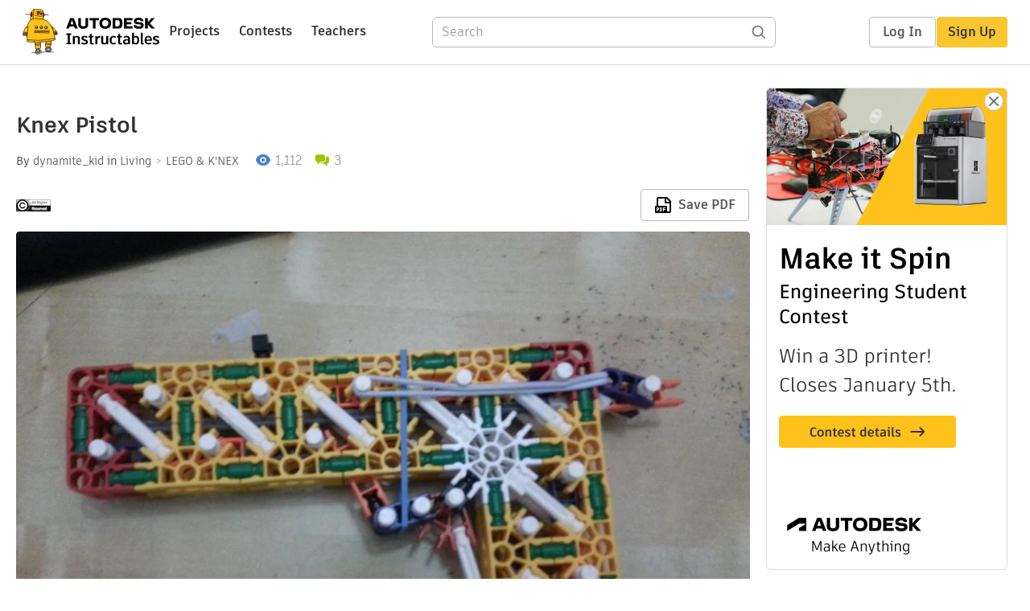

--- FILE ---
content_type: text/html; charset=utf-8
request_url: https://www.instructables.com/Knex-Pistol-9/
body_size: 12244
content:
<!DOCTYPE html><html lang="en" class="no-js is-desktop "><head prefix="og: http://ogp.me/ns# fb: http://ogp.me/ns/fb# ibles-production: http://ogp.me/ns/fb/ibles-production#"><link rel="preload" href="/json-api/whoAmI" as="fetch" crossorigin="anonymous"><meta name="referrer" content="origin" /><meta charset="utf-8"><title>Knex Pistol : 6 Steps - Instructables</title><meta property="fb:app_id" content="140028286058792"/><meta property="og:site_name" content="Instructables"/><meta name="viewport" content="width=device-width, initial-scale=1"><meta name="description" content="Knex Pistol: hey guys, this is my knex pistol. could also please be nice about the comments because this is my second instructable.
my gun has lots of pros and cons, here are some
cons:
it takes time to reload 
handle is uncomfortable
the rod on the firing pin s…"/><meta property="og:type" content="article"/><meta property="og:url" content="https://www.instructables.com/Knex-Pistol-9/"/><meta property="og:image" content="https://content.instructables.com/FA2/33RZ/J26F1D1L/FA233RZJ26F1D1L.jpg?auto=webp&amp;frame=1&amp;width=2100"/><meta property="og:image:width" content="2937"/><meta property="og:image:height" content="2448"/><meta property="og:title" content="Knex Pistol"/><meta property="og:description" content="Knex Pistol: hey guys, this is my knex pistol. could also please be nice about the comments because this is my second instructable.
my gun has lots of pros and cons, here are some
cons:
it takes time to reload 
handle is uncomfortable
the rod on the firing pin s…"/><meta property="category" content="living"/><meta property="channel" content="lego-and-knex"/><meta name="twitter:card" content="summary_large_image"><meta name="twitter:site" content="@instructables"><meta name="twitter:title" content="Knex Pistol"/><meta name="twitter:image" content="https://content.instructables.com/FA2/33RZ/J26F1D1L/FA233RZJ26F1D1L.jpg?auto=webp&amp;fit=bounds&amp;frame=1&amp;height=620&amp;width=620"/><meta name="thumbnail" content="https://content.instructables.com/FA2/33RZ/J26F1D1L/FA233RZJ26F1D1L.jpg?auto=webp&amp;frame=1&amp;width=2100"/><link rel='dns-prefetch' href='//cdn.instructables.com'/><link rel='dns-prefetch' href='//content.instructables.com'/><link rel="canonical" href="https://www.instructables.com/Knex-Pistol-9/"/><link rel="shortcut icon" type="image/x-icon" href="/assets/img/siteassets/favicon.ico"/><link rel="apple-touch-icon" href="/assets/img/siteassets/apple-touch-icon.png"/><link rel="apple-touch-icon" sizes="192x192" href="/assets/img/siteassets/apple-touch-icon-192x192.png"/><link rel="apple-touch-icon" sizes="512x512" href="/assets/img/siteassets/apple-touch-icon-512x512.png"/><script>
(function(Ibles){
    Ibles.JST = Ibles.JST || {};
    Ibles.pageContext = {};
    Ibles.isStaging = false;
    Ibles.isLoggedIn = false;
    Ibles.accessCookie = "ibleAccess";
    Ibles.loggedInCookie = "loggedIn";
    Ibles.userStorageKey = "ibleuser";
})(window.Ibles = window.Ibles || {});
</script><script>function Deferred(){var e=[],t={resolve:function(n){t.then=function(e){e(n)},t.resolve=function(){throw new Error("Deferred already resolved")};var o,a=0;for(;o=e[a++];)o(n);e=null},then:function(t){e.push(t)}};return t}Ibles.readCookie=function(e,t){return(t=RegExp("(^|; )"+encodeURIComponent(e)+"=([^;]*)").exec(document.cookie))?decodeURIComponent(t[2]):null},function(e,t){var n=t.readCookie,o=n(t.loggedInCookie),a=n(t.accessCookie);t.isLoggedIn=!!o||!!a;try{var r=localStorage.getItem(t.userStorageKey);t.user=t.isLoggedIn&&r&&JSON.parse(r),e.addEventListener("DOMContentLoaded",(function(){null!=e.umami&&umami.identify(t.user.id,{screenName:t.user.screenName,email:t.user.email,admin:t.user.admin})}))}catch(e){}}(window,Ibles),function(e,t){var n=t.className;n=n.replace(/(^|\s)no-js(\s|$)/,"$1$2");var o=Ibles.user;if(Ibles.isLoggedIn&&o){n+=" is-loggedin",o.role&&o.role.indexOf("ADMIN")>=0&&(n+=" is-admin");for(var a=o.occupations,r=0;r<a.length;r++)if(a[r].name.toLowerCase().indexOf("teacher")>=0){n+=" is-teacher";break}}t.className=n}(Ibles,document.documentElement),function(e,t){var n=[],o=[],a=[],r=/p/.test(t.readyState),i="onpageshow"in e?"pageshow":"load";function s(e){return"function"==typeof e}function l(){var e=arguments,t=e[0],o=e[e.length-1];"object"==typeof t&&t.constructor===Object&&(o=t.callback,t=t.test?t.success:t.failure),s(o)&&(!function(e){e.constructor==Array&&e.length&&a.push.apply(a,e)}(t),n.push([o]))}function d(e,n,o){var a=t.createElement("script");for(var r in a.src=e,a.async=!0,n)a.setAttribute(r,n[r]);s(o)&&(a.onload=o);var i=t.getElementsByTagName("script")[0];i.parentNode.insertBefore(a,i)}function c(e,t){r?setTimeout(e,t||32):o.push(e,t)}e.addEventListener(i,(function(){for(r=!0;o[0];)c(o.shift(),o.shift())})),e.sessionReady=l,e.loadJS=l,e.loadJsQueue=n,e.sessionReady=l,e.deferJS=function(e,t,n){s(e)?c(e):c((function(){d(e,{},t)}),n)},e.loadScript=d,e.pageScripts=a}(window,document),
/*! loadCSS. [c]2017 Filament Group, Inc. MIT License */
function(e){"use strict";e.loadCSS||(e.loadCSS=function(){});var t=loadCSS.relpreload={};if(t.support=function(){var t;try{t=e.document.createElement("link").relList.supports("preload")}catch(e){t=!1}return function(){return t}}(),t.bindMediaToggle=function(e){var t=e.media||"all";function n(){e.addEventListener?e.removeEventListener("load",n):e.attachEvent&&e.detachEvent("onload",n),e.setAttribute("onload",null),e.media=t}e.addEventListener?e.addEventListener("load",n):e.attachEvent&&e.attachEvent("onload",n),setTimeout((function(){e.rel="stylesheet",e.media="only x"})),setTimeout(n,3e3)},t.poly=function(){if(!t.support())for(var n=e.document.getElementsByTagName("link"),o=0;o<n.length;o++){var a=n[o];"preload"!==a.rel||"style"!==a.getAttribute("as")||a.getAttribute("data-loadcss")||(a.setAttribute("data-loadcss",!0),t.bindMediaToggle(a))}},!t.support()){t.poly();var n=e.setInterval(t.poly,500);e.addEventListener?e.addEventListener("load",(function(){t.poly(),e.clearInterval(n)})):e.attachEvent&&e.attachEvent("onload",(function(){t.poly(),e.clearInterval(n)}))}"undefined"!=typeof exports?exports.loadCSS=loadCSS:e.loadCSS=loadCSS}("undefined"!=typeof global?global:this);</script><script type="application/ld+json">{"@context":"https://schema.org","@type":"Article","headline":"Knex Pistol","name":"Knex Pistol","description":"Knex Pistol: hey guys, this is my knex pistol. could also please be nice about the comments because this is my second instructable.\nmy gun has lots of pros and cons, here are some\ncons:\nit takes time to reload \nhandle is uncomfortable\nthe rod on the firing pin s\u2026","datePublished":"2017-04-30","dateModified":"2021-07-17","mainEntityOfPage":{"@type":"WebPage","@id":"https://www.instructables.com/Knex-Pistol-9/"},"image":{"@type":"ImageObject","url":"https://content.instructables.com/FA2/33RZ/J26F1D1L/FA233RZJ26F1D1L.jpg?auto=webp","width":1024,"height":854},"author":{"@type":"Organization","name":"Instructables","url":"https://www.instructables.com","logo":{"@type":"ImageObject","url":"https://www.instructables.com/assets/img/logo-228x60.png","width":228,"height":60}},"publisher":{"@type":"Organization","name":"Instructables","url":"https://www.instructables.com","logo":{"@type":"ImageObject","url":"https://www.instructables.com/assets/img/logo-228x60.png","width":228,"height":60}},"contributor":{"@type":"Person","name":"dynamite_kid"}}</script><script type="application/ld+json">{"@context":"http://schema.org","@type":"BreadcrumbList","itemListElement":[{"@type":"ListItem","position":1,"name":"Living","item":{"@type":"WebPage","@id":"https://www.instructables.com/living/"}},{"@type":"ListItem","position":2,"name":"LEGO & K'NEX","item":{"@type":"WebPage","@id":"https://www.instructables.com/living/lego-and-knex/projects/"}}]}</script><script type="application/ld+json">{"@context":"http://schema.org","@type":"HowTo","name":"Knex Pistol","description":"Knex Pistol: hey guys, this is my knex pistol. could also please be nice about the comments because this is my second instructable.\nmy gun has lots of pros and cons, here are some\ncons:\nit takes time to reload \nhandle is uncomfortable\nthe rod on the firing pin s\u2026","image":{"@type":"ImageObject","url":"https://content.instructables.com/FA2/33RZ/J26F1D1L/FA233RZJ26F1D1L.jpg?auto=webp","width":1024,"height":854},"step":[{"@type":"HowToStep","name":"The Frame ","text":"build 2 of these ","image":"https://content.instructables.com/FVW/PRF2/J20PGO3A/FVWPRF2J20PGO3A.jpg?auto=webp&fit=bounds&frame=1&height=1024&width=1024","url":"https://www.instructables.com/Knex-Pistol-9/#step1"},{"@type":"HowToStep","name":"The Internals ","text":"these internals use low parts ","image":"https://content.instructables.com/FSH/SG2B/J20PGO70/FSHSG2BJ20PGO70.jpg?auto=webp&fit=bounds&frame=1&height=1024&width=1024","url":"https://www.instructables.com/Knex-Pistol-9/#step2"},{"@type":"HowToStep","name":"The Frame Part 2","text":"connect the other bit of the frame to the pistol ","image":"https://content.instructables.com/F2P/RERV/J20PGOHW/F2PRERVJ20PGOHW.jpg?auto=webp&fit=bounds&frame=1&height=1024&width=1024","url":"https://www.instructables.com/Knex-Pistol-9/#step3"},{"@type":"HowToStep","name":"Trigger","text":"this is a trigger that sometimes gets caught in the firing pin","image":"https://content.instructables.com/F33/24K4/J20PGOOF/F3324K4J20PGOOF.jpg?auto=webp&fit=bounds&frame=1&height=1024&width=1024","url":"https://www.instructables.com/Knex-Pistol-9/#step4"},{"@type":"HowToStep","name":"Firing Pin","text":"thread your elastic band through the purple connector and attach to the gun","image":"https://content.instructables.com/FXN/3BT7/J20PGOZ0/FXN3BT7J20PGOZ0.jpg?auto=webp&fit=bounds&frame=1&height=1024&width=1024","url":"https://www.instructables.com/Knex-Pistol-9/#step5"},{"@type":"HowToStep","name":"The Final Image","text":"this is what the pistol should look like when its finished.","image":"https://content.instructables.com/FW3/5L9Q/J26F1CVO/FW35L9QJ26F1CVO.jpg?auto=webp&fit=bounds&frame=1&height=1024&width=1024","url":"https://www.instructables.com/Knex-Pistol-9/#step6"}]}</script><link href="/assets/BUNDLES/global_desktop_bs2_css.min.css?c=5c60920715" rel="stylesheet" type="text/css" media="screen" /><link href="/assets/scss/global.css?c=5c60920715" rel="stylesheet" type="text/css" media="screen" /><link rel="preload" href="/assets/fonts/artifakt-element-regular.woff2" as="font" type="font/woff2" crossorigin="anonymous"><link rel="preload" href="/assets/fonts/artifakt-element-medium.woff2" as="font" type="font/woff2" crossorigin="anonymous"><link rel="preload" href="/assets/fonts/artifakt-element-bold.woff2" as="font" type="font/woff2" crossorigin="anonymous"><link rel="preload" href="/assets/fonts/artifakt-legend-regular.woff2" as="font" type="font/woff2" crossorigin="anonymous"><link rel="preload" href="/assets/fonts/artifakt-legend-bold.woff2" as="font" type="font/woff2" crossorigin="anonymous"><link href="/assets/scss/artifakt.css?c=5c60920715" rel="stylesheet" type="text/css" media="screen" /><link href="/assets/BUNDLES/ible_desktop_css.min.css?c=5c60920715" rel="stylesheet" type="text/css" media="screen" /><link href="/assets/BUNDLES/ible_print_css.min.css?c=5c60920715" rel="stylesheet" type="text/css" media="print" /><link href="/assets/scss/instructable.css?c=5c60920715" rel="stylesheet" type="text/css" media="screen" /><link rel="stylesheet" href="/assets/js_bundles/ff937bb287/main-CIjVy2mG.css" /><script type="module" crossorigin="" src="/assets/js_bundles/ff937bb287/main-CeFjx55n.js"></script><script type="text/javascript" src="https://js-cdn.dynatrace.com/jstag/1672bab6729/bf86358stq/17188ffd570aec1_complete.js" crossorigin="anonymous"></script><script defer src="/script.js" data-website-id="d961f64b-37e9-4704-8b1d-505f4230afe5" data-do-not-track="true"></script></head><body class=""><div id="site-announcements" class="site-announcements"><div class="site-announcements-content"></div></div><header id="site-header" class="responsive-header"></header><main><div id="react-container" class=""></div><div class="instructable"><div class="instructable-content"><article id="article" class="full-wrapper category-content-living"><header class="article-header" data-location="header"><div class="promo-top"><img class="promo-hide"
                 src="/assets/svg/close-ad.svg"
                 alt="Hide" title="Hide"/><a href="https://www.instructables.com/contest/makeitspin25" class="promo-link"><img src="//images.ctfassets.net/jl5ii4oqrdmc/4yplU7nAk0lm4Q3LuFIVDN/b177646a6830b549e2914bf89d747197/spin-Contest2-1940x500-2.png?w=1940&fm=webp" width="970" height="250" /></a></div><h1 class="header-title">Knex Pistol</h1><div class="sub-header"><div class="header-byline">
            By <a href="/member/dynamite_kid/" rel="author">dynamite_kid</a>
            
            
                in <a class="category" href="/living/">Living</a><a class="channel" href="/living/lego-and-knex/projects/">LEGO &amp; K&#x27;NEX</a></div><div class="header-stats"><p class="svg-views view-count">1,112</p><a href="#ible-footer-portal" class="svg-comments active comment-count">3</a></div></div><div class="sub-header header-meta-actions"><div class="header-meta"><span class="posted-date"></span><button class="license-btn" data-url="http://www.copyright.gov/"><img alt="license" src="/assets/img/license/c_small.png"/></button></div><div
                id="ible-actions-portal"
                data-urlstring="Knex-Pistol-9"
                data-id="EX5HTPOJ20PGNEZ"
                data-status="PUBLISHED"
            ></div></div></header><div class="article-body"><section id="intro" class="step" data-stepid="SK9I3PTJ20PGNEY"><h2 class="step-title sr-only">Introduction: Knex Pistol</h2><div class="mediaset"></div><noscript><div class="no-js-photoset"><img loading="lazy" alt="Knex Pistol" src="https://content.instructables.com/FDN/NNSZ/J20PGNQR/FDNNNSZJ20PGNQR.jpg?auto=webp&amp;fit=bounds&amp;frame=1&amp;height=1024&amp;width=1024auto=webp&amp;frame=1&amp;height=300"></div></noscript><div class="author-promo clearfix"><div class="author-promo-row"><div class="byline"><a class="avatar" rel="author" href="/member/dynamite_kid/"><img class="lazyload" data-src="https://content.instructables.com/FL6/6WLB/JDAKC7A8/FL66WLBJDAKC7A8.jpg?auto=webp&amp;crop=1%3A1&amp;frame=1&amp;width=130" src="/assets/img/pixel.png" alt="dynamite_kid"><noscript><img  src="https://content.instructables.com/FL6/6WLB/JDAKC7A8/FL66WLBJDAKC7A8.jpg?auto=webp&amp;crop=1%3A1&amp;frame=1&amp;width=130" alt="dynamite_kid"/></noscript></a><span class="author-name">By <a class="author" rel="author" href="/member/dynamite_kid/">dynamite_kid</a></span><a class="author-site"
               rel="noreferrer noopener nofollow"
               href="https://www.instagram.com/ibyahmed7564"
               target="_blank">MY INSTAGRAM</a><span class="author-follow"><button class="btn btn-yellow follow-btn">Follow</button></span></div></div><div class="recent-ibles promoted-content clearfix "><span class="promoted-items-label">
                More by the author:
            </span><div class="promoted-items list-unstyled pull-right"><div data-id="" class="promoted-item-thumbnail thumbnail instructable-thumbnail"><div class="image-wrapper"><a href="/Knex-Bullpup-Victorious/"><img class="lazyload" data-src="https://content.instructables.com/FPZ/U2VQ/JEIV68S7/FPZU2VQJEIV68S7.jpg?auto=webp&amp;crop=1%3A1&amp;frame=1&amp;width=130" src="/assets/img/pixel.png" alt="Knex Bullpup: Victorious "><noscript><img  src="https://content.instructables.com/FPZ/U2VQ/JEIV68S7/FPZU2VQJEIV68S7.jpg?auto=webp&amp;crop=1%3A1&amp;frame=1&amp;width=130" alt="Knex Bullpup: Victorious "/></noscript></a></div></div><div data-id="" class="promoted-item-thumbnail thumbnail instructable-thumbnail"><div class="image-wrapper"><a href="/Knex-Gun-MCR-45/"><img class="lazyload" data-src="https://content.instructables.com/FCB/36VL/JDAKC5JU/FCB36VLJDAKC5JU.jpg?auto=webp&amp;crop=1%3A1&amp;frame=1&amp;width=130" src="/assets/img/pixel.png" alt="Knex Gun: MCR 45"><noscript><img  src="https://content.instructables.com/FCB/36VL/JDAKC5JU/FCB36VLJDAKC5JU.jpg?auto=webp&amp;crop=1%3A1&amp;frame=1&amp;width=130" alt="Knex Gun: MCR 45"/></noscript></a></div></div><div data-id="" class="promoted-item-thumbnail thumbnail instructable-thumbnail"><div class="image-wrapper"><a href="/Knex-FN-FAL-V2/"><img class="lazyload" data-src="https://content.instructables.com/FKM/PN9K/JC6K3N22/FKMPN9KJC6K3N22.jpg?auto=webp&amp;crop=1%3A1&amp;frame=1&amp;width=130" src="/assets/img/pixel.png" alt="Knex FN FAL V.2"><noscript><img  src="https://content.instructables.com/FKM/PN9K/JC6K3N22/FKMPN9KJC6K3N22.jpg?auto=webp&amp;crop=1%3A1&amp;frame=1&amp;width=130" alt="Knex FN FAL V.2"/></noscript></a></div></div></div></div><div class="about about-full">
            
                
                    About: My name is iby, i like COD, Football,working out and chill in.   Follow me on Insta- @ibyahmed7564 
                
            
            <span class="author-link"><a class="more-link" rel="author" href="/member/dynamite_kid/">More About dynamite_kid &raquo;</a></span></div></div><div class="step-body"><p>hey guys, this is my knex pistol. could also please be nice about the comments because this is my second instructable.</p><p>my gun has lots of pros and cons, here are some</p><p>cons:</p><p>it takes time to reload </p><p>handle is uncomfortable</p><p>the rod on the firing pin sometimes comes of when you fire </p><p>pros:</p><p>good shooting range </p><p>a lot of power </p><p>doesn't use many parts </p></div></section><section id="step1" class="step" data-stepid="SS8VQFOJ20PGO0U"><h2 class="step-title">Step 1: The Frame </h2><div class="mediaset"></div><noscript><div class="no-js-photoset"><img loading="lazy" alt="The Frame " src="https://content.instructables.com/FVW/PRF2/J20PGO3A/FVWPRF2J20PGO3A.jpg?auto=webp&amp;fit=bounds&amp;frame=1&amp;height=1024&amp;width=1024auto=webp&amp;frame=1&amp;height=300"></div></noscript><div class="step-body"><p>build 2 of these </p></div></section><section id="step2" class="step" data-stepid="SXB8BLZJ20PGO5J"><h2 class="step-title">Step 2: The Internals </h2><div class="mediaset"></div><noscript><div class="no-js-photoset"><img loading="lazy" alt="The Internals " src="https://content.instructables.com/FSH/SG2B/J20PGO70/FSHSG2BJ20PGO70.jpg?auto=webp&amp;fit=bounds&amp;frame=1&amp;height=1024&amp;width=1024auto=webp&amp;frame=1&amp;height=300"><img loading="lazy" alt="The Internals " src="https://content.instructables.com/F6W/78XS/J20PGO7E/F6W78XSJ20PGO7E.jpg?auto=webp&amp;fit=bounds&amp;frame=1&amp;height=1024&amp;width=1024auto=webp&amp;frame=1&amp;height=300"></div></noscript><div class="step-body"><p>these internals use low parts </p></div></section><section id="step3" class="step" data-stepid="SEUYWYVJ20PGOFG"><h2 class="step-title">Step 3: The Frame Part 2</h2><div class="mediaset"></div><noscript><div class="no-js-photoset"><img loading="lazy" alt="The Frame Part 2" src="https://content.instructables.com/F2P/RERV/J20PGOHW/F2PRERVJ20PGOHW.jpg?auto=webp&amp;fit=bounds&amp;frame=1&amp;height=1024&amp;width=1024auto=webp&amp;frame=1&amp;height=300"></div></noscript><div class="step-body"><p>connect the other bit of the frame to the pistol </p></div></section><section id="step4" class="step" data-stepid="SNMWQEPJ20PGOKQ"><h2 class="step-title">Step 4: Trigger</h2><div class="mediaset"></div><noscript><div class="no-js-photoset"><img loading="lazy" alt="Trigger" src="https://content.instructables.com/F33/24K4/J20PGOOF/F3324K4J20PGOOF.jpg?auto=webp&amp;fit=bounds&amp;frame=1&amp;height=1024&amp;width=1024auto=webp&amp;frame=1&amp;height=300"><img loading="lazy" alt="Trigger" src="https://content.instructables.com/FF9/D02V/J20PGOOH/FF9D02VJ20PGOOH.jpg?auto=webp&amp;fit=bounds&amp;frame=1&amp;height=1024&amp;width=1024auto=webp&amp;frame=1&amp;height=300"><img loading="lazy" alt="Trigger" src="https://content.instructables.com/F4T/SOLE/J20PGOOX/F4TSOLEJ20PGOOX.jpg?auto=webp&amp;fit=bounds&amp;frame=1&amp;height=1024&amp;width=1024auto=webp&amp;frame=1&amp;height=300"><img loading="lazy" alt="Trigger" src="https://content.instructables.com/F2C/0FK9/J20PGOOZ/F2C0FK9J20PGOOZ.jpg?auto=webp&amp;fit=bounds&amp;frame=1&amp;height=1024&amp;width=1024auto=webp&amp;frame=1&amp;height=300"><img loading="lazy" alt="Trigger" src="https://content.instructables.com/FTS/ICZK/J20PGOP1/FTSICZKJ20PGOP1.jpg?auto=webp&amp;fit=bounds&amp;frame=1&amp;height=1024&amp;width=1024auto=webp&amp;frame=1&amp;height=300"></div></noscript><div class="step-body"><p>this is a trigger that sometimes gets caught in the firing pin</p></div></section><section id="step5" class="step" data-stepid="SM3VTMMJ20PGOW5"><h2 class="step-title">Step 5: Firing Pin</h2><div class="mediaset"></div><noscript><div class="no-js-photoset"><img loading="lazy" alt="Firing Pin" src="https://content.instructables.com/FXN/3BT7/J20PGOZ0/FXN3BT7J20PGOZ0.jpg?auto=webp&amp;fit=bounds&amp;frame=1&amp;height=1024&amp;width=1024auto=webp&amp;frame=1&amp;height=300"><img loading="lazy" alt="Firing Pin" src="https://content.instructables.com/FQ0/BY0P/J20PGP00/FQ0BY0PJ20PGP00.jpg?auto=webp&amp;fit=bounds&amp;frame=1&amp;height=1024&amp;width=1024auto=webp&amp;frame=1&amp;height=300"></div></noscript><div class="step-body"><p>thread your elastic band through the purple connector and attach to the gun</p></div></section><section id="step6" class="step" data-stepid="SJXAL54J20PGPJD"><h2 class="step-title">Step 6: The Final Image</h2><div class="mediaset"></div><noscript><div class="no-js-photoset"><img loading="lazy" alt="The Final Image" src="https://content.instructables.com/FW3/5L9Q/J26F1CVO/FW35L9QJ26F1CVO.jpg?auto=webp&amp;fit=bounds&amp;frame=1&amp;height=1024&amp;width=1024auto=webp&amp;frame=1&amp;height=300"></div></noscript><div class="step-body"><p>this is what the pistol should look like when its finished.</p></div></section></div></article><div class="promo-side"><div class="promo-sticky-container"><img class="promo-hide"
                                 src="/assets/svg/close-ad.svg"
                                 alt="Hide" title="Hide"/><a href="https://www.instructables.com/contest/makeitspin25" class="promo-link"><img src="//images.ctfassets.net/jl5ii4oqrdmc/6FsNOldhVxbs4uSlUaDWzj/770c3f42a1e70edeec9a012e088fdea0/spin-Contest2-600x1200-3.png?w=600&fm=webp" width="300" height="600"></a></div></div></div><div
            id="ible-footer-portal"
            data-urlstring="Knex-Pistol-9"
            data-id="EX5HTPOJ20PGNEZ"
            data-author-id="MS4ZLMZIZT6JFYS"
            data-classifications="[{&quot;name&quot;:&quot;living&quot;,&quot;title&quot;:&quot;Living&quot;,&quot;type&quot;:&quot;category&quot;,&quot;channels&quot;:[{&quot;name&quot;:&quot;lego-and-knex&quot;,&quot;title&quot;:&quot;LEGO &amp; K&#x27;NEX&quot;,&quot;type&quot;:&quot;channel&quot;,&quot;category&quot;:&quot;living&quot;}]}]"
        ></div><div
            id="project-admin-panel"
            data-urlstring="Knex-Pistol-9"
        ></div><div
            id="select-contest-portal"
            data-urlstring="Knex-Pistol-9"
        ></div></div></main><footer id="footer" class="footer footer-desktop footer-living"><div class="footer-row footer-row-top"><div class="footer-robot robot-icon robot-icon-living"></div><div class="footer-categories"><span class="title">Categories</span><ul class="footer-categories-links"><li class="circuits "><a href="/circuits/"><div class="category-icon icon-category-circuits"></div>Circuits
                            </a></li><li class="workshop "><a href="/workshop/"><div class="category-icon icon-category-workshop"></div>Workshop
                            </a></li><li class="design "><a href="/design/"><div class="category-icon icon-category-design"></div>Design
                            </a></li><li class="craft "><a href="/craft/"><div class="category-icon icon-category-craft"></div>Craft
                            </a></li><li class="cooking "><a href="/cooking/"><div class="category-icon icon-category-cooking"></div>Cooking
                            </a></li><li class="living active"><a href="/living/"><div class="category-icon icon-category-living"></div>Living
                            </a></li><li class="outside "><a href="/outside/"><div class="category-icon icon-category-outside"></div>Outside
                            </a></li><li class="teachers "><a href="/teachers/"><div class="category-icon icon-category-teachers"></div>Teachers
                            </a></li></ul></div><div class="footer-about-us"><span class="title">About Us</span><ul><li><a href="/about/">Who We Are</a></li><li><a href="/create/">Why Publish?</a></li></ul></div><div class="footer-resources"><span class="title">Resources</span><ul><li><a href="/Get-Started/">Get Started</a></li><li><a href="/help/">Help</a></li><li><a href="/sitemap/">Sitemap</a></li></ul></div><div class="footer-find-us"><span class="title">Find Us</span><ul><li><a class="instagram" href="https://www.instagram.com/instructables/" title="Instagram"><i class="svg-icon svg-share-instagram"></i></a></li><li><a class="tiktok" href="https://www.tiktok.com/@instructables" title="TikTok"><i class="svg-icon svg-share-tiktok"></i></a></li></ul></div></div><div class="footer-rule"><hr/></div><div class="footer-row footer-row-bottom"><div class="footer-links"><p>© 2026 Autodesk, Inc.</p><ul class="footer-links-list"><li><a href="https://www.autodesk.com/company/legal-notices-trademarks/terms-of-service-autodesk360-web-services/instructables-terms-of-service-june-5-2013" target="_blank">Terms of Service</a><span class="divider">|</span></li><li><a href="https://www.autodesk.com/company/legal-notices-trademarks/privacy-statement" target="_blank">Privacy Statement</a><span class="divider">|</span></li><li><a data-opt-in-preferences="">Privacy settings</a><span class="divider">|</span></li><li><a href="https://www.autodesk.com/company/legal-notices-trademarks" target="_blank">Legal Notices &amp; Trademarks</a></li></ul><a href="https://www.autodesk.com" class="adsk-logo" target="blank"><img alt="Autodesk" src="/assets/img/footer/autodesk-logo-primary-white.png"/></a></div></div></footer><script id="js-page-context" type="application/json">{"mobile":false,"accessCookie":"ibleAccess","sessionCookie":"JSESSIONID","loggedInCookie":"loggedIn","awsAlbCookie":"AWSALB","sourceCookie":"iblesource","userStorageKey":"ibleuser","remoteHost":"https://www.instructables.com","remoteRoot":"https://www.instructables.com/","staticRoot":"/assets/","facebookAppId":"140028286058792","recaptchaSiteKey":"6Ldd5tIrAAAAAMMFbMn4h6iFKmYUliI8P5SiMeV5","oauthCallbackUrl":"https://www.instructables.com/oauth/callback/","oauthGetAuthUrl":"https://www.instructables.com/oauth/getAuthUrl/","nativeApp":false,"disableEmailVerifyWidget":false,"cacheUrls":["https://www.instructables.com/Knex-Pistol-9/","https://www.instructables.com/json-api/showInstructableModel?anyStatus=false&urlString=Knex-Pistol-9&versionId=","https://www.instructables.com/json-api/getComments?IMadeIt=false&commentId=&instructableId=EX5HTPOJ20PGNEZ&limit=20"],"extraCacheUrls":[],"commitInfo":{"git_hash":"5c60920715","commit_message":"Merge pull request #1843 from instructables/IN-8940-run-int-tests-on-pr"},"cdnUrlUserContent":"https://content.instructables.com","cdnUrlInternal":"https://content.instructables.com","cdnUrls":["https://content.instructables.com","https://content.instructables.com","https://content.instructables.com"],"xhrTimeoutMilliseconds":30000.0,"imageFileExtensions":["jpg","jpeg","gif","png","bmp"],"uploadableFileTypes":["bmp","gif","img","jpg","jpeg","pct","pict","png","raw","tif","tiff","avi","mov","mpg","mpeg","mp4","ogg","ram","webm","wmv","3gp","aaf","aif","aiff","mp3","wav","ai","apk","asc","asy","bat","brd","c","cdr","cpp","crw","csv","dru","dwg","dxf","eps","fzz","f3d","g","gco","gcode","gz","h","hex","iam","indd","ino","ipt","key","lbr","m3u","pde","pdf","psd","py","rtfsch","skp","sldprt","step","stl","studio2","studio3","sub","svg","swf","txt","visuino","vsd","wpr","xml","3mf"],"collectionLimit":300,"typesenseProxy":"/api_proxy/search","typesenseApiKey":"aVRXWEZhelk3RlYway94RVRCUk5kdmhjRzc3VGF6RW1UVVIxSXdvWlh3ST02ZWFYeyJleGNsdWRlX2ZpZWxkcyI6Im91dF9vZixzZWFyY2hfdGltZV9tcyxzdGVwQm9keSIsInBlcl9wYWdlIjo2MH0=","countries":[["US","United States"],["AF","Afghanistan"],["AL","Albania"],["DZ","Algeria"],["AS","American Samoa"],["AD","Andorra"],["AO","Angola"],["AI","Anguilla"],["AQ","Antarctica"],["AG","Antigua and Barbuda"],["AR","Argentina"],["AM","Armenia"],["AW","Aruba"],["AU","Australia"],["AT","Austria"],["AZ","Azerbaijan"],["BS","Bahamas"],["BH","Bahrain"],["BD","Bangladesh"],["BB","Barbados"],["BE","Belgium"],["BZ","Belize"],["BJ","Benin"],["BM","Bermuda"],["BT","Bhutan"],["BO","Bolivia"],["BQ","Bonaire, Sint Eustatius and Saba"],["BA","Bosnia and Herzegovina"],["BW","Botswana"],["BV","Bouvet Island"],["BR","Brazil"],["IO","British Indian Ocean Territory"],["BN","Brunei Darussalam"],["BG","Bulgaria"],["BF","Burkina Faso"],["BI","Burundi"],["CV","Cabo Verde"],["KH","Cambodia"],["CM","Cameroon"],["CA","Canada"],["KY","Cayman Islands"],["CF","Central African Republic"],["TD","Chad"],["CL","Chile"],["CN","China"],["CX","Christmas Island"],["CC","Cocos (Keeling) Islands"],["CO","Colombia"],["KM","Comoros"],["CG","Congo"],["CD","Congo, The Democratic Republic of the"],["CK","Cook Islands"],["CR","Costa Rica"],["HR","Croatia"],["CW","Cura\u00e7ao"],["CY","Cyprus"],["CZ","Czechia"],["CI","C\u00f4te d'Ivoire"],["DK","Denmark"],["DJ","Djibouti"],["DM","Dominica"],["DO","Dominican Republic"],["EC","Ecuador"],["EG","Egypt"],["SV","El Salvador"],["GQ","Equatorial Guinea"],["ER","Eritrea"],["EE","Estonia"],["SZ","Eswatini"],["ET","Ethiopia"],["FK","Falkland Islands (Malvinas)"],["FO","Faroe Islands"],["FJ","Fiji"],["FI","Finland"],["FR","France"],["GF","French Guiana"],["PF","French Polynesia"],["TF","French Southern Territories"],["GA","Gabon"],["GM","Gambia"],["GE","Georgia"],["DE","Germany"],["GH","Ghana"],["GI","Gibraltar"],["GR","Greece"],["GL","Greenland"],["GD","Grenada"],["GP","Guadeloupe"],["GU","Guam"],["GT","Guatemala"],["GG","Guernsey"],["GN","Guinea"],["GW","Guinea-Bissau"],["GY","Guyana"],["HT","Haiti"],["HM","Heard Island and McDonald Islands"],["VA","Holy See (Vatican City State)"],["HN","Honduras"],["HK","Hong Kong"],["HU","Hungary"],["IS","Iceland"],["IN","India"],["ID","Indonesia"],["IQ","Iraq"],["IE","Ireland"],["IM","Isle of Man"],["IL","Israel"],["IT","Italy"],["JM","Jamaica"],["JP","Japan"],["JE","Jersey"],["JO","Jordan"],["KZ","Kazakhstan"],["KE","Kenya"],["KI","Kiribati"],["KW","Kuwait"],["KG","Kyrgyzstan"],["LA","Laos"],["LV","Latvia"],["LB","Lebanon"],["LS","Lesotho"],["LR","Liberia"],["LY","Libya"],["LI","Liechtenstein"],["LT","Lithuania"],["LU","Luxembourg"],["MO","Macao"],["MG","Madagascar"],["MW","Malawi"],["MY","Malaysia"],["MV","Maldives"],["ML","Mali"],["MT","Malta"],["MH","Marshall Islands"],["MQ","Martinique"],["MR","Mauritania"],["MU","Mauritius"],["YT","Mayotte"],["MX","Mexico"],["FM","Micronesia, Federated States of"],["MD","Moldova"],["MC","Monaco"],["MN","Mongolia"],["ME","Montenegro"],["MS","Montserrat"],["MA","Morocco"],["MZ","Mozambique"],["MM","Myanmar"],["NA","Namibia"],["NR","Nauru"],["NP","Nepal"],["NL","Netherlands"],["NC","New Caledonia"],["NZ","New Zealand"],["NI","Nicaragua"],["NE","Niger"],["NG","Nigeria"],["NU","Niue"],["NF","Norfolk Island"],["MK","North Macedonia"],["MP","Northern Mariana Islands"],["NO","Norway"],["OM","Oman"],["PK","Pakistan"],["PW","Palau"],["PS","Palestine, State of"],["PA","Panama"],["PG","Papua New Guinea"],["PY","Paraguay"],["PE","Peru"],["PH","Philippines"],["PN","Pitcairn"],["PL","Poland"],["PT","Portugal"],["PR","Puerto Rico"],["QA","Qatar"],["RO","Romania"],["RW","Rwanda"],["RE","R\u00e9union"],["BL","Saint Barth\u00e9lemy"],["SH","Saint Helena, Ascension and Tristan da Cunha"],["KN","Saint Kitts and Nevis"],["LC","Saint Lucia"],["MF","Saint Martin (French part)"],["PM","Saint Pierre and Miquelon"],["VC","Saint Vincent and the Grenadines"],["WS","Samoa"],["SM","San Marino"],["ST","Sao Tome and Principe"],["SA","Saudi Arabia"],["SN","Senegal"],["RS","Serbia"],["SC","Seychelles"],["SL","Sierra Leone"],["SG","Singapore"],["SX","Sint Maarten (Dutch part)"],["SK","Slovakia"],["SI","Slovenia"],["SB","Solomon Islands"],["SO","Somalia"],["ZA","South Africa"],["GS","South Georgia and the South Sandwich Islands"],["KR","South Korea"],["SS","South Sudan"],["ES","Spain"],["LK","Sri Lanka"],["SD","Sudan"],["SR","Suriname"],["SJ","Svalbard and Jan Mayen"],["SE","Sweden"],["CH","Switzerland"],["TW","Taiwan"],["TJ","Tajikistan"],["TZ","Tanzania"],["TH","Thailand"],["TL","Timor-Leste"],["TG","Togo"],["TK","Tokelau"],["TO","Tonga"],["TT","Trinidad and Tobago"],["TN","Tunisia"],["TM","Turkmenistan"],["TC","Turks and Caicos Islands"],["TV","Tuvalu"],["TR","T\u00fcrkiye"],["UG","Uganda"],["UA","Ukraine"],["AE","United Arab Emirates"],["GB","United Kingdom"],["UM","United States Minor Outlying Islands"],["UY","Uruguay"],["UZ","Uzbekistan"],["VU","Vanuatu"],["VE","Venezuela"],["VN","Vietnam"],["VG","Virgin Islands, British"],["VI","Virgin Islands, U.S."],["WF","Wallis and Futuna"],["EH","Western Sahara"],["YE","Yemen"],["ZM","Zambia"],["ZW","Zimbabwe"],["AX","\u00c5land Islands"]],"ineligibleCountries":[["AR","Argentina"],["BR","Brazil"],["IT","Italy"],["PL","Poland"],["RO","Romania"],["TR","T\u00fcrkiye"]],"contentfulAccessToken":"2S1whBR1jkdivB6wuqq6zAPqdah2wFzvTOgb2t3C1jw","contentfulHost":"cdn.contentful.com","contentfulEnvironment":"master","featureFlags":{"get_help":true,"disable_amp":true,"react_homepage":true,"disable_backend_recaptcha_validation":true,"enable_recaptcha_enterprise":true,"responsive_nav":true,"oxygenoauth":true,"googleoauth":true,"allowscreennamechange":true},"category":"living","channel":"lego-and-knex","ibleData":{"id":"EX5HTPOJ20PGNEZ","urlString":"Knex-Pistol-9","fullUrl":"https://www.instructables.com/Knex-Pistol-9/","shareImageUrl":"https://content.instructables.com/FA2/33RZ/J26F1D1L/FA233RZJ26F1D1L.jpg?auto=webp&frame=1&width=2100","title":"Knex Pistol","type":"Step by Step","featureFlag":false,"classifications":[{"name":"living","title":"Living","type":"category","channels":[{"name":"lego-and-knex","title":"LEGO & K'NEX","type":"channel","category":"living"}]}],"category":"living","channel":"lego-and-knex","grade":"","subject":"","author":{"id":"MS4ZLMZIZT6JFYS","screenName":"dynamite_kid","originalUrl":"https://content.instructables.com/FL6/6WLB/JDAKC7A8/FL66WLBJDAKC7A8.jpg?auto=webp"},"coverImage":{"originalUrl":"https://content.instructables.com/FA2/33RZ/J26F1D1L/FA233RZJ26F1D1L.jpg?auto=webp"},"commentingEnabled":true,"indexTags":["internal"],"publishDate":"2017-04-30 12:14:35.0","modifiedDate":"2021-07-17 06:27:35.0"}}</script><script>/*! head.load - v2.0.0 */
!function(e,t){"use strict";var n,a,r=e.document,o=[],u=[],c={},l={},i="async"in r.createElement("script")||"MozAppearance"in r.documentElement.style||e.opera,s=e.head_conf&&e.head_conf.head||"head",d=e[s]=e[s]||function(){d.ready.apply(null,arguments)},f=1,p=2,y=3,m=4;function h(){}function v(e,t){if(e){"object"==typeof e&&(e=[].slice.call(e));for(var n=0,a=e.length;n<a;n++)t.call(e,e[n],n)}}function g(e,n){var a=Object.prototype.toString.call(n).slice(8,-1);return n!==t&&null!==n&&a===e}function E(e){return g("Function",e)}function L(e){return g("Array",e)}function T(e){(e=e||h)._done||(e(),e._done=1)}function b(e){var t,n,a,r,o={};if("object"==typeof e)for(var u in e)e[u]&&(o={name:u,url:e[u]});else o={name:(t=e,n=t.split("/"),a=n[n.length-1],r=a.indexOf("?"),-1!==r?a.substring(0,r):a),url:e};var c=l[o.name];return c&&c.url===o.url?c:(l[o.name]=o,o)}function j(e){for(var t in e=e||l)if(e.hasOwnProperty(t)&&e[t].state!==m)return!1;return!0}function A(e,n){e.state===t&&(e.state=f,e.onpreload=[],M({url:e.url,type:"cache"},(function(){!function(e){e.state=p,v(e.onpreload,(function(e){e.call()}))}(e)})))}function S(e,t){t=t||h,e.state!==m?e.state!==y?e.state!==f?(e.state=y,M(e,(function(){e.state=m,t(),v(c[e.name],(function(e){T(e)})),a&&j()&&v(c.ALL,(function(e){T(e)}))}))):e.onpreload.push((function(){S(e,t)})):d.ready(e.name,t):t()}function M(t,n){var a;n=n||h,/\.css[^\.]*$/.test(t.url)?((a=r.createElement("link")).type="text/"+(t.type||"css"),a.rel="stylesheet",a.href=t.url):((a=r.createElement("script")).type="text/"+(t.type||"javascript"),a.src=t.url),a.onload=a.onreadystatechange=function(t){("load"===(t=t||e.event).type||/loaded|complete/.test(a.readyState)&&(!r.documentMode||r.documentMode<9))&&(a.onload=a.onreadystatechange=a.onerror=null,n())},a.onerror=function(t){t=t||e.event,a.onload=a.onreadystatechange=a.onerror=null,n()},a.async=!1,a.defer=!1;var o=r.head||r.getElementsByTagName("head")[0];o.insertBefore(a,o.lastChild)}function O(){if(!r.body)return e.clearTimeout(d.readyTimeout),void(d.readyTimeout=e.setTimeout(O,50));a||(a=!0,function(){for(var e=r.getElementsByTagName("script"),t=0,n=e.length;t<n;t++){var a=e[t].getAttribute("data-headjs-load");if(a)return void d.load(a)}}(),v(o,(function(e){T(e)})))}function k(){r.addEventListener?(r.removeEventListener("DOMContentLoaded",k,!1),O()):"complete"===r.readyState&&(r.detachEvent("onreadystatechange",k),O())}if("complete"===r.readyState)O();else if(r.addEventListener)r.addEventListener("DOMContentLoaded",k,!1),e.addEventListener("load",O,!1);else{r.attachEvent("onreadystatechange",k),e.attachEvent("onload",O);var _=!1;try{_=!e.frameElement&&r.documentElement}catch(e){}_&&_.doScroll&&function t(){if(!a){try{_.doScroll("left")}catch(n){return e.clearTimeout(d.readyTimeout),void(d.readyTimeout=e.setTimeout(t,50))}O()}}()}d.load=d.js=i?function(){var e=arguments,t=e[e.length-1],n={};return E(t)||(t=null),L(e[0])?(e[0].push(t),d.load.apply(null,e[0]),d):(v(e,(function(e,a){e!==t&&(e=b(e),n[e.name]=e)})),v(e,(function(e,a){e!==t&&S(e=b(e),(function(){j(n)&&T(t)}))})),d)}:function(){var e=arguments,t=[].slice.call(e,1),a=t[0];return n?(a?(v(t,(function(e){!E(e)&&e&&A(b(e))})),S(b(e[0]),E(a)?a:function(){d.load.apply(null,t)})):S(b(e[0])),d):(u.push((function(){d.load.apply(null,e)})),d)},d.test=function(e,t,n,a){var r="object"==typeof e?e:{test:e,success:!!t&&(L(t)?t:[t]),failure:!!n&&(L(n)?n:[n]),callback:a||h},o=!!r.test;return o&&r.success?(r.success.push(r.callback),d.load.apply(null,r.success)):!o&&r.failure?(r.failure.push(r.callback),d.load.apply(null,r.failure)):a(),d},d.ready=function(e,t){if(e===r)return a?T(t):o.push(t),d;if(E(e)&&(t=e,e="ALL"),L(e)){var n={};return v(e,(function(e){n[e]=l[e],d.ready(e,(function(){j(n)&&T(t)}))})),d}if("string"!=typeof e||!E(t))return d;var u=l[e];if(u&&u.state===m||"ALL"===e&&j()&&a)return T(t),d;var i=c[e];return i?i.push(t):i=c[e]=[t],d},d.ready(r,(function(){n&&j()&&v(c.ALL,(function(e){T(e)})),d.feature&&d.feature("domloaded",!0)})),setTimeout((function(){n=!0,v(u,(function(e){e()}))}),300)}(window);</script><script>
        loadJS({
            test: Ibles.isLoggedIn,
            success: ["/assets/BUNDLES/ible_desktop_logged_in_js.min.js?c=5c60920715"],
            failure: ["/assets/BUNDLES/ible_desktop_logged_out_js.min.js?c=5c60920715"],
            callback: function() {
                
                var model = new Ibles.models.InstructableModel(_.extend({
                    disableComments: false,
                    allSteps: true,
                    fetchUserData: true,
                    fetchStats: true
                }, Ibles.pageContext.ibleData));

                var view = new Ibles.views.DesktopInstructableView({
                    el: ".instructable",
                    model: model
                });
                
            }
        });
    </script><script>
    // redirect if framed and browser does not respect CSP
    if (window.self !== window.top) window.top.location = window.self.location

    

    deferJS(function() {
        
        window.globalScripts = !Ibles.isLoggedIn ?
            ["/assets/BUNDLES/global_desktop_logged_out_bs2_js.min.js?c=5c60920715"]:
            ["/assets/BUNDLES/global_desktop_logged_in_bs2_js.min.js?c=5c60920715"];
        

        head.load(globalScripts.concat(pageScripts), function(){
            execCallbackQueue(loadJsQueue, loadJS);
        });
    });
</script><script type="text/javascript">
    window.run6Sense = false;
    (function(a,b,c,d){
        a='https://tags.tiqcdn.com/utag/autodesk/micro-basic/prod/utag.js';
        b=document;c='script';d=b.createElement(c);d.src=a;d.type='text/java'+c;d.async=true;
        a=b.getElementsByTagName(c)[0];a.parentNode.insertBefore(d,a);
    })();
</script></body></html>

--- FILE ---
content_type: text/javascript
request_url: https://www.instructables.com/assets/js_bundles/ff937bb287/Instructable-570Tm8ER.js
body_size: 36389
content:
import{e as T,k as se,r as x,G as Ie,j as e,D as Oe,I as C,H as De,J as $,K as P,M as Ue,N as Ts,Q as As,R as Ps,T as At,U as Pt,V as Z,W as Fs,P as it,u as ct,X as rs,i as He,Y as is,Z as D,B as ne,C as dt,A as Fe,q as me,$ as ut,a0 as Rs,v as O,a1 as mt,a2 as oe,a3 as et,a4 as he,a5 as Wt,L as le,w as st,a6 as $s,a7 as Ds,a8 as Q,a9 as ze,s as xe,aa as ht,ab as ls,ac as Re,ad as Us,ae as Bs,a as Os,af as Ws,ag as Hs,ah as zs,ai as qs,aj as Vs,ak as Ht,al as Ys,am as Gs,an as Ks,E as cs,m as Qs,o as ds,ao as Xs,ap as Js,l as pt,aq as ke,ar as Qe,as as ve,at as Zs,au as qe,av as K,aw as zt,ax as en,ay as Se,az as tn,aA as sn,n as nn,x as on,aB as an}from"./main-CeFjx55n.js";import{u as rn}from"./index-B2n5BTdw.js";import{u as be}from"./index-DuM_O9t9.js";import{u as z}from"./useUser-Czlx7_ok.js";import{c as ln,s as cn,u as us}from"./cdn-D6-enk8G.js";import{c as Ae,S as ee,s as je,A as dn}from"./AdminPanel-bXmMMz9Z.js";import{M as ms}from"./MultiDropdown-hLjYynkB.js";import{M as X}from"./Messages.component-CvImMTjb.js";import{u as F}from"./useDismissableMessages-CN5e0TNO.js";import{l as un}from"./licenses-s0r2cUio.js";import{u as mn}from"./useScrollToItem-B_Kv1lBV.js";import{C as at,a as bt}from"./Checkbox-o-JJhrfK.js";import{T as hs}from"./Textarea-DpkJY9nL.js";import{M as _e,u as Be}from"./Modal.component-BFGQ3-BQ.js";import{f as hn,r as pn}from"./contentful-BBGmp25v.js";import{A as gt}from"./Avatar-DSc63Sbi.js";import{U as gn}from"./index-B6-WPEHs.js";import{T as xn}from"./TextEditor-90k7mvHZ.js";import{M as jn}from"./MobileTextEditor-D_42_XCt.js";import{T as qt}from"./ThumbnailImage-DUtkJfDk.js";import{E as fn}from"./Toolbar.component-BrMGv3ry.js";import{B as vn}from"./Banner-hwMjIYdx.js";import{O as _n}from"./Overlay.component-BYqttXjl.js";import{N as bn}from"./Note.component-BPbA_YtZ.js";import{u as yn,a as Cn}from"./useSearch-BsxzWsH1.js";import{s as de,S as wn}from"./GlobalSearch.module-CpmdakMZ.js";import{s as ue}from"./GlobalHeader.module-DnKoDYzH.js";import{R as In}from"./Fieldset-aq9TM5G0.js";import{R as Nn}from"./RadioButton-B5dcbFcm.js";import{c as Sn}from"./index-CqOziwHo.js";import{T as Mn}from"./TextInput-D3DWk_bj.js";const En=t=>(t==null?void 0:t.filter(s=>s.image?s.embedType==="NONE"||s.embedType==="VIDEO":!1))??[],Ln=t=>(t==null?void 0:t.filter(s=>s.image?s.embedType&&s.embedType!=="NONE"&&s.embedType!=="VIDEO":!0))??[],kn=t=>(t==null?void 0:t.filter(s=>s.embedType==="RICH"&&!s.is_3d_file))??[],Tn=t=>(t==null?void 0:t.filter(s=>s.embedType!=="RICH"||s.is_3d_file))??[],ps=t=>{if(!t)return null;const s=t.files||[],n=En(s),o=Ln(s),a=kn(o),r=Tn(o);return{...t,photoset:n,nonImageFiles:o,firstImage:n[0]||null,richEmbeds:a,attachments:r,hasRichEmbeds:a.length>0,hasAttachments:r.length>0}},An=t=>Array.isArray(t)?t.map(ps):[],gs=({urlString:t,id:s,versionId:n})=>{var I,S,N,y;const{user:o}=z(),a=s?`id=${s}`:`urlString=${t}`,r=n?`/json-api/showInstructableModel?${a}&versionId=${n}`:`/json-api/showInstructableModel?${a}`,i=async()=>(await T.get(r)).data,{data:l,isLoading:h,isValidating:u,error:p,mutate:d}=be(r,i,{revalidateOnFocus:!1,revalidateFirstPage:!1}),c=/guide/i.test(l==null?void 0:l.type),m=An(l==null?void 0:l.steps),g=m[0]||null,v=(g==null?void 0:g.firstImage)||null,j=m.find((f,M)=>(f.stepIndex??M)===0)||null,_=m.filter((f,M)=>(f.stepIndex??M)>0);let b=null;if(l!=null&&l.supplies||l!=null&&l.suppliesFiles){const f={title:"Supplies",body:l.supplies||"",files:l.suppliesFiles||[]};b=ps(f)}return{projectData:l??{},author:(l==null?void 0:l.author)??"",category:((I=l==null?void 0:l.classifications)==null?void 0:I[0])??{},channel:((N=(S=l==null?void 0:l.classifications)==null?void 0:S[0])==null?void 0:N.channels[0])??{},isFeatured:(l==null?void 0:l.featureFlag)??!1,isLoading:h,isCollection:c,isValidating:u,error:p,mutate:d,steps:m,firstStep:g,firstStepImage:v,hasSteps:m.length>0,introStep:j,regularSteps:_,suppliesStep:b,isPublished:(l==null?void 0:l.status)==="PUBLISHED",isAuthor:((y=l==null?void 0:l.author)==null?void 0:y.screenName)===(o==null?void 0:o.screenName),isContestWinner:((l==null?void 0:l.finalistContestEntries)??[]).some(f=>f.winner||f.prizeLevel)}},xs=({category:t,setCategory:s=()=>{},channel:n,setChannel:o=()=>{},subject:a,setSubject:r=()=>{},grade:i,setGrade:l=()=>{},secondaryMultiSelect:h})=>{var u=se(1);try{const p=x.useMemo(()=>[{value:"",label:"No category"},...Object.values(Ie).map(w=>({value:w.name,label:w.title}))],[]),d=x.useMemo(()=>[{value:"",label:"No grade"},...Object.values(Ie.teachers.grades).map(w=>({value:w.name,label:w.title}))],[]),c=x.useMemo(()=>[{value:"",label:"No subject"},...Object.values(Ie.teachers.subjects).map(w=>({value:w.name,label:w.title}))],[]),m=x.useMemo(()=>({...w})=>h?e.jsx(ms,{...w}):e.jsx(Oe,{...w}),[h]),[g,v]=x.useState(p[0]),[j,_]=x.useState([]),[b,I]=x.useState(),[S,N]=x.useState(d[0]),[y,f]=x.useState(c[0]);x.useEffect(()=>M(p.find(w=>w.value===t)),[t]);const M=w=>{var W;if(!w)return;s(w.value),v(w);const E=[{value:"",label:"No channel"},...Object.values(((W=Ie[w==null?void 0:w.value])==null?void 0:W.channels)||{}).map(V=>({value:V.name,label:V.title}))];_(E);const L=E.find(V=>V.value===n)??E[0];I(L),o(h?[L.value]:L.value);const ae=d.find(V=>V.value===i)??d[0];N(ae),l(h?[ae.value]:ae.value);const k=c.find(V=>V.value===a)??c[0];f(k),r(h?[k.value]:k.value)},A=w=>{if(Array.isArray(w))if(w.length==0)o([j[0].value]),I(j[0]);else{const E=w.filter(L=>L.value!=="");o(E.map(L=>L.value)),I(E)}else o(w.value),I(w)},U=w=>{if(Array.isArray(w))if(w.length==0)l([d[0].value]),N(d[0]);else{const E=w.filter(L=>L.value!=="");l(E.map(L=>L.value)),N(E)}else l(w.value),N(w)},B=w=>{if(Array.isArray(w))if(w.length==0)r([c[0].value]),f(c[0]);else{const E=w.filter(L=>L.value!=="");r(E.map(L=>L.value)),f(E)}else r(w.value),f(w)};return e.jsxs("div",{children:[e.jsx(Oe,{"aria-label":"Select Category",extendCustomStyles:Ae,options:p,value:g,onChange:M}),(g==null?void 0:g.value)!=="teachers"&&e.jsx(m,{"aria-label":"Select Channel",inputId:"Channel",extendCustomStyles:Ae,options:j,value:b,onChange:A}),(g==null?void 0:g.value)==="teachers"&&e.jsxs(e.Fragment,{children:[e.jsx(m,{"aria-label":"Select Subject",inputId:"Subject",extendCustomStyles:Ae,options:c,value:y,onChange:B,children:y.length>1&&"Multiple subjects"}),e.jsx(m,{"aria-label":"Select Grade",inputId:"Grade",extendCustomStyles:Ae,options:d,value:S,onChange:U,children:S.length>1&&"Multiple grades"})]})]})}finally{u.f()}},Pn="_tagCloud_b0xq7_2",Fn="_form_b0xq7_25",nt={tagCloud:Pn,form:Fn},Ft=({tags:t=[],handleUpdateTags:s=()=>{},placeholder:n="Add new tag",showTextbox:o=!0,disabled:a=!1})=>{const[r,i]=x.useState(""),l=u=>{u.preventDefault(),r&&(s({currentTags:t,newTag:r}),i(""))},h=u=>{s({currentTags:t,removedTag:u})};return e.jsxs(e.Fragment,{children:[e.jsx("div",{className:nt.tagCloud,children:t.map((u,p)=>e.jsxs("div",{className:nt.tag,children:[u," ",e.jsx("button",{title:"remove",onClick:()=>h(u),children:e.jsx(C.NavClose,{})})]},`tag-${p}`))}),o&&e.jsx("form",{"aria-label":n,className:nt.form,onSubmit:l,children:e.jsx("input",{type:"text",role:"textbox",placeholder:n,className:nt.input,value:r,onChange:({target:{value:u}})=>i(u),disabled:a})})]})},q=({urlString:t,id:s})=>{var n=se(2);try{const{isLoggedIn:o,isLoading:a}=z(),r=async()=>{var g,v,j,_;const d=s?`id=${s}`:`urlString=${t}`,c=[T.get(`/json-api/showInstructableModel?${d}`)];o&&c.push(T.get(`/json-api/showInstructableUserData?${d}&rand=${Date.now()}`));const m=await Promise.all(c);return De.value=(v=(g=m==null?void 0:m[1])==null?void 0:g.data)==null?void 0:v.favorite,{...(j=m==null?void 0:m[0])==null?void 0:j.data,...(_=m==null?void 0:m[1])==null?void 0:_.data}},{data:i,isLoading:l,error:h,mutate:u}=be(a?null:`project-admin-${s??t}`,r,{revalidateOnFocus:!1,revalidateFirstPage:!1});return{projectData:i??{},isLoading:l,error:h,mergeOptimisticMutate:async(d,c={},m={})=>{const g={...i??{},...c};await u(async()=>(await d(),g),{revalidate:!1,...m,optimisticData:g})},mutate:u}}finally{n.f()}},te=async t=>{var o,a,r,i,l,h;let s;try{s=await t()}catch(u){const p=(a=(o=u.response)==null?void 0:o.data)==null?void 0:a.error;if(p)throw new Error(p);const d=(i=(r=u.response)==null?void 0:r.data)==null?void 0:i.validationErrors;throw d?new Error(Object.entries(d).map(c=>c.join(": ")).join(", ")):u}const n=(h=(l=s.data)==null?void 0:l.messages)==null?void 0:h[0];if(n&&!n.toLowerCase().includes("success"))throw new Error(n);return s},Rn=(t,s)=>te(()=>T.post("/json-api/setLicense/instructable",{instructableId:t,license:s})),Vt=(t,s)=>te(()=>T.post("/json-api/setIndexTags",{projectId:t,tags:s})),$n=(t,s)=>te(()=>T.post("/json-api/manageProject",{id:t,keywords:s})),Dn=(t,s)=>te(()=>T.post("/json-api/manageProject",{id:t,sponsored:s})),Un=(t,s)=>te(()=>T.post("/json-api/manageProject",{id:t,commentingEnabled:s})),Bn=(t,s)=>te(()=>T.post("/json-api/manageProject",{id:t,quiet:s})),On=t=>te(()=>T.post("/json-api/manageProject",{id:t,resetUrl:!0})),Wn=(t,s,n="instructableId")=>te(()=>T.post("/json-api/attachNote",{[n]:t,body:s})),ot=(t,s,n)=>te(()=>T.post("/json-api/manageProject",{id:t,[s]:n})),Hn=(t,s=!0)=>te(()=>T.post("/json-api/manageProject",{id:t,review:s})),lt=({id:t,status:s,type:n="project",asOf:o})=>te(()=>T.post(`/json-api/contentReview/${n}/${t}/status`,{status:s,asOf:o})),zn=(t,s)=>te(()=>T.post("/json-api/manageProject",{id:t,unpublishAndComment:s})),Et=(t,s,n)=>te(()=>T.post("/json-api/setClassifications",{id:t,type:s,classifications:n})),Lt=t=>t.map(s=>s.channels.map(n=>({category:s.name,channel:n.name}))).flat()||[],qn=t=>te(()=>T.post("/json-api/flaggedContent",{actions:[{entityId:t,action:"clear"}]})),Vn=(t,s,n)=>te(()=>T.put("/json-api/contestEntries",{contestId:s,[n]:[t]})),js=t=>{if((t??[]).length===0)return{firstCategory:void 0,additionalCategories:[]};if(t[0].name==="teachers"){const s=t.findIndex(o=>{var a,r;return((r=(a=o.channels)==null?void 0:a[0])==null?void 0:r.type)==="subject"}),n=t.findIndex(o=>{var a,r;return((r=(a=o.channels)==null?void 0:a[0])==null?void 0:r.type)==="grade"});if(s>=0&&n>=0)return{firstCategory:t[s],firstSubjectCategory:t[s],firstGradeCategory:t[n],additionalCategories:t.toSpliced(Math.max(s,n),1).toSpliced(Math.min(s,n),1)}}return{firstCategory:t[0],additionalCategories:t.slice(1)}},Yn=({id:t,urlString:s,entityType:n="project"})=>{const{messages:o,setMessage:a,removeMessage:r,clearMessages:i}=F(),{projectData:l,mergeOptimisticMutate:h}=q({id:t,urlString:s}),{additionalCategories:u}=js(l.classifications),[p,d]=x.useState(),[c,m]=x.useState([]),[g,v]=x.useState([]),[j,_]=x.useState([]),b=x.useMemo(()=>u.map(y=>{var f,M;return{category:y.title,channel:(M=(f=y.channels)==null?void 0:f[0])==null?void 0:M.title}}).sort((y,f)=>y.category.localeCompare(f.category)||y.channel.localeCompare(f.channel)),[u]),I=()=>!p||p!=="teachers"&&c[0]===""||p==="teachers"&&g[0]===""&&j[0]==="",S=async()=>{if(i(),I()){a("No category selected");return}try{const y=[...l.classifications];p==="teachers"?(g.filter(f=>f!=="").forEach(f=>y.push(Ue(p,f))),j.filter(f=>f!=="").forEach(f=>y.push(Ue(p,f)))):c.forEach(f=>y.push(Ue(p,f))),await h(()=>Et(l.id,n,Lt(y)),{classifications:y})}catch(y){a(`${y}`)}},N=async({removedTag:y})=>{const[f,M]=y.split("/");try{const A=l.classifications.filter(U=>!(U.title===f&&U.channels[0].title===M));await h(()=>Et(l.id,n,Lt(A)),{classifications:A})}catch(A){a(`${A}`)}};return e.jsxs(ee,{title:"Additional Categories",children:[e.jsx(Ft,{showTextbox:!1,tags:b.map(y=>`${y.category}/${y.channel}`),handleUpdateTags:N}),e.jsx(xs,{secondaryMultiSelect:!0,category:p,setCategory:d,channel:c,setChannel:m,grade:g,setGrade:v,subject:j,setSubject:_}),e.jsx($,{size:P.small,action:S,children:"Add Additional Category"}),e.jsx(X,{errors:o,removeError:r})]})},Gn=({guideId:t,projectId:s})=>T.post("/json-api/addToGuide",{submissions:[{guideId:t,projectId:s}]});async function Kn({urlString:t,prompt:s,agent:n}={}){const a=await fetch("/tools/ai-moderation/evaluate/",{method:"POST",headers:{"Content-Type":"application/json"},body:JSON.stringify({urlString:t,prompt:s,agent:n})});if(!a.ok)throw new Error(`AI review failed: ${a.status}`);return a.json()}const Qn=t=>{if(!t)return{text:""};let s=String(t).trim();s.startsWith("```")&&s.endsWith("```")&&(s=s.slice(3,-3).trim()),(s.startsWith("`")&&s.endsWith("`")||s.startsWith('"')&&s.endsWith('"'))&&(s=s.slice(1,-1)),s=s.replace(/^json/,"");try{return{parsed:JSON.parse(s)}}catch{}const n=s.replace(/\\"/g,'"').replace(/\\n/g,`
`),o=n.indexOf("{"),a=n.lastIndexOf("}");if(o!==-1&&a!==-1&&a>o){const r=n.slice(o,a+1);try{return{parsed:JSON.parse(r)}}catch{}}return{text:n}},Xn=({handler:t,addedMessage:s="Added"})=>{const[n,o]=x.useState(""),{messages:a,setMessage:r,removeMessage:i,clearMessages:l}=F(),{messages:h,setMessage:u,removeMessage:p,clearMessages:d}=F(),c=async m=>{if(m.preventDefault(),l(),d(),!!n)try{await t((As(n).replace("/","")||n).replace("/","")),r(s),o("")}catch(g){u(`Failed to add: ${Ps(g)}`)}};return e.jsxs(e.Fragment,{children:[e.jsx("form",{"aria-label":"URL",className:je.formWithoutMargin,onSubmit:c,children:e.jsx("input",{type:"text",role:"textbox",className:Ts.input,placeholder:"URL",value:n,onChange:({target:{value:m}})=>o(m)})}),e.jsx(X,{messages:a,removeMessage:i,errors:h,removeError:p})]})},Jn=({id:t,urlString:s})=>{var a;const{projectData:n}=q({id:t,urlString:s}),o=x.useMemo(()=>{var r;return((r=n.author)==null?void 0:r.occupations)??[]},[(a=n.author)==null?void 0:a.occupations]);return e.jsxs(ee,{title:"Author Occupations",children:[o.sort((r,i)=>r.name.localeCompare(i.name)).map((r,i)=>e.jsx("div",{children:r.name},`occupation-${i}`)),o.length===0&&e.jsx("div",{children:"No occupations set."})]})},Zn=({id:t,urlString:s})=>{var i;const{projectData:n}=q({id:t,urlString:s}),o=At(),a=(i=n.coverImage)!=null&&i.downloadUrl?n.coverImage.downloadUrl+ln:"",r=()=>{o(Pt({files:[n.coverImage],index:0}))};return e.jsxs(ee,{title:"Cover Image",children:[a&&e.jsx("button",{onClick:r,children:e.jsx("img",{alt:"cover image",src:a})}),!a&&e.jsx("div",{children:"No cover image"})]})},eo=({id:t,urlString:s})=>{const{messages:n,setMessage:o,removeMessage:a,clearMessages:r}=F(),{projectData:i,mergeOptimisticMutate:l}=q({id:t,urlString:s}),h=async()=>{try{r(),await l(()=>ot(i.id,"feature",!i.featureFlag),{featureFlag:!i.featureFlag,featuredDate:Z(),featuredBy:"you"})}catch(c){o(`${c}`)}},u=async()=>{try{r(),await l(()=>ot(i.id,"feature",!0),{featureFlag:!0,featuredDate:Z(),featuredBy:"you"})}catch(c){o(`${c}`)}},p=async()=>{try{r(),await l(()=>ot(i.id,"homepageFeature",!i.homePageFeatureFlag),{homePageFeatureFlag:!i.homePageFeatureFlag,homePageFeaturedDate:Z(),homePageFeaturedBy:"you"})}catch(c){o(`${c}`)}},d=async()=>{try{r(),await l(()=>ot(i.id,"homepageFeature",!0),{homePageFeatureFlag:!0,homePageFeaturedDate:Z(),homePageFeaturedBy:"you"})}catch(c){o(`${c}`)}};return e.jsxs(ee,{title:"Feature Status",children:[!i.featureFlag&&e.jsxs(e.Fragment,{children:[e.jsx("div",{children:"Featured: Not yet featured"}),e.jsx("div",{className:je.flex,children:e.jsx($,{size:P.small,"aria-label":"Category Feature",action:h,children:"Feature"})})]}),i.featureFlag&&e.jsxs(e.Fragment,{children:[e.jsxs("div",{children:["Featured: by ",i.featuredBy," ",Z(i.featuredDate).format("MMM D, YYYY")]}),e.jsxs("div",{className:je.flex,children:[e.jsx($,{size:P.small,"aria-label":"Category Un-Feature",action:h,children:"Un-feature"}),e.jsx($,{size:P.small,"aria-label":"Category Re-Feature",action:u,children:"Re-feature"})]})]}),!i.homePageFeatureFlag&&e.jsxs(e.Fragment,{children:[e.jsx("div",{children:"HP Featured: Not yet featured"}),e.jsx("div",{className:je.flex,children:e.jsx($,{size:P.small,"aria-label":"Homepage Feature",action:p,children:"Feature"})})]}),i.homePageFeatureFlag&&e.jsxs(e.Fragment,{children:[e.jsxs("div",{children:["HP featured: by ",i.homePageFeaturedBy," ",Z(i.homePageFeaturedDate).format("MMM D, YYYY")]}),e.jsxs("div",{className:je.flex,children:[e.jsx($,{size:P.small,"aria-label":"Homepage Un-Feature",action:p,children:"Un-feature"}),e.jsx($,{size:P.small,"aria-label":"Homepage Re-Feature",action:d,children:"Re-feature"})]})]}),e.jsx(X,{errors:n,removeError:a})]})},yt=["internal","external","tinkercad","fusion360","TinkerExternal","Tinker3D","TinkerCircuits","TinkerCode","TinkerFeatured","TinkerEdu","designOnly","maya","3dsMax","inventor"],to=({id:t,urlString:s})=>{const{messages:n,setMessage:o,removeMessage:a,clearMessages:r}=F(),{projectData:i,mergeOptimisticMutate:l}=q({id:t,urlString:s}),h=x.useMemo(()=>yt.map(c=>({value:c,label:c})),[yt]),u=x.useMemo(()=>i.indexTags?i.indexTags.filter(c=>yt.includes(c)).map(c=>({value:c,label:c})):[],[i.indexTags]),p=async c=>{r();const m=c.map(g=>g.label);try{await l(()=>Vt(i.id,m),{indexTags:m})}catch(g){o(`${g}`)}},d=async({currentTags:c=[],_:m,removedTag:g})=>{const v=c.filter(j=>j!==g);r();try{await l(()=>Vt(i.id,v),{indexTags:v})}catch(j){o(`${j}`)}};return e.jsxs(ee,{title:"Index Tags",children:[e.jsx(X,{errors:n,removeError:a}),e.jsx(Ft,{tags:i.indexTags??[],handleUpdateTags:d,showTextbox:!1}),e.jsx(ms,{"aria-label":"Select tags",options:h,value:u,onChange:p,inputId:"Tag"})]})},so=({id:t,urlString:s})=>{const{messages:n,setMessage:o,removeMessage:a,clearMessages:r}=F(),{projectData:i,mergeOptimisticMutate:l}=q({id:t,urlString:s}),[h,u]=x.useState(!1),[p,d]=x.useState("Add new keyword"),c=async({currentTags:m=[],newTag:g,removedTag:v})=>{r();const j=[...m,...g?[g]:[]].filter(_=>_!==v);g&&(await d("Adding..."),await u(!0));try{await l(()=>$n(i.id,j),{keywords:j})}catch(_){o(`${_}`)}u(!1),d("Add new keyword")};return e.jsxs(ee,{title:"Keywords",children:[e.jsx(Ft,{tags:i.keywords??[],handleUpdateTags:c,placeholder:p,disabled:h}),e.jsx(X,{errors:n,removeError:a})]})},no=({id:t,urlString:s})=>{const{messages:n,setMessage:o,removeMessage:a,clearMessages:r}=F(),{projectData:i,mergeOptimisticMutate:l}=q({id:t,urlString:s}),h=x.useMemo(()=>{var p;return((p=i.flags)==null?void 0:p.map(d=>Object.entries(d)).flat())??[]},[i.flags]),u=async()=>{try{r(),await l(()=>qn(i.id),{flags:[]})}catch(p){o(`${p}`)}};return e.jsxs(ee,{title:"Manage Flags",children:[h.length>0&&e.jsxs(e.Fragment,{children:[e.jsx("div",{className:je.flagContainer,children:h.map((p,d)=>e.jsxs(x.Fragment,{children:[e.jsx("div",{children:p[0]}),e.jsx("div",{children:p[1]})]},`flag-${d}`))}),e.jsx($,{size:P.small,action:u,children:"Clear flags"})]}),h.length===0&&e.jsx(e.Fragment,{children:"No flags set."}),e.jsx(X,{errors:n,removeError:a})]})},oo=({selector:t,children:s,includeCssClasses:n=!1})=>{const o=x.useRef(document.querySelector(t)),a=x.useRef(!1);if(!o.current||!s)return null;const r=o.current.dataset;a.current||(a.current=!0),n&&s.props.className&&o.current.classList.add(...s.props.className.split(" "));const i=x.cloneElement(s,{...r,...s.props});return Fs.createPortal(i,o.current)},ao=({id:t,urlString:s,entityType:n="project"})=>{var B,w,E,L,ae,k;const{messages:o,setMessage:a,removeMessage:r,clearMessages:i}=F(),{messages:l,setMessage:h,removeMessage:u,clearMessages:p}=F(),{projectData:d,mergeOptimisticMutate:c}=q({id:t,urlString:s}),{firstCategory:m,firstSubjectCategory:g,firstGradeCategory:v,additionalCategories:j}=js(d.classifications),[_,b]=x.useState(m==null?void 0:m.name),[I,S]=x.useState((w=(B=m==null?void 0:m.channels)==null?void 0:B[0])==null?void 0:w.name),[N,y]=x.useState((L=(E=v==null?void 0:v.channels)==null?void 0:E[0])==null?void 0:L.name),[f,M]=x.useState((k=(ae=g==null?void 0:g.channels)==null?void 0:ae[0])==null?void 0:k.name),A=()=>!_||_!=="teachers"&&!I||_==="teachers"&&(!N||!f),U=async()=>{if(i(),p(),A()){h("No category selected");return}try{const W=[];_==="teachers"?(W.push(Ue(_,f)),W.push(Ue(_,N))):W.push(Ue(_,I));for(const V of j)W.push(V);await c(()=>Et(d.id,n,Lt(W)),{classifications:W}),a("Primary category updated")}catch(W){h(`${W}`)}};return e.jsxs(ee,{title:"Primary Category",children:[e.jsx(xs,{category:_,setCategory:b,channel:I,setChannel:S,grade:N,setGrade:y,subject:f,setSubject:M}),e.jsx($,{size:P.small,action:U,children:"Update Category"}),e.jsx(X,{messages:o,removeMessage:r,errors:l,removeError:u})]})},ro=({id:t,urlString:s,supportsComments:n=!0})=>{const{messages:o,setMessage:a,removeMessage:r,clearMessages:i}=F(),{messages:l,setMessage:h,removeMessage:u,clearMessages:p}=F(),{projectData:d,mergeOptimisticMutate:c}=q({id:t,urlString:s}),m=async()=>{try{p(),await c(()=>Dn(d.id,!d.sponsoredFlag),{sponsoredFlag:!d.sponsoredFlag})}catch(_){h(`${_}`)}},g=async()=>{try{p(),await c(()=>Un(d.id,!d.commentingEnabled),{commentingEnabled:!d.commentingEnabled})}catch(_){h(`${_}`)}},v=async()=>{try{p(),await c(()=>Bn(d.id,!d.silenceNewComments),{silenceNewComments:!d.silenceNewComments})}catch(_){h(`${_}`)}},j=async()=>{try{p(),i(),await On(d.id),a("URL reset")}catch(_){h(`${_}`)}};return e.jsxs(ee,{title:"Attributes",children:[e.jsxs("div",{children:[e.jsx(at,{label:"Sponsored",checked:d.sponsoredFlag,onChange:m}),n&&e.jsxs(e.Fragment,{children:[e.jsx(at,{label:"Enable Comments",checked:d.commentingEnabled,onChange:g}),e.jsx(at,{label:"Silence all incoming comments",checked:d.silenceNewComments,onChange:v})]})]}),e.jsx("div",{className:je.flex,children:e.jsx($,{size:P.small,action:j,children:"Reset URL"})}),e.jsx(X,{messages:o,removeMessage:r,errors:l,removeError:u})]})},io=({id:t,urlString:s,idType:n="instructableId"})=>{const{messages:o,setMessage:a,removeMessage:r,clearMessages:i}=F(),{projectData:l,mergeOptimisticMutate:h}=q({id:t,urlString:s}),[u,p]=x.useState(""),d=async()=>{if(u)try{const c=[...l.notes??[],{author:"you",body:u}];i(),await h(()=>Wn(l.id,u,n),{notes:c}),p("")}catch(c){a(`${c}`)}};return e.jsxs(ee,{title:"Notes",children:[(l.notes??[]).map((c,m)=>e.jsxs("div",{children:[e.jsxs("strong",{children:[c.author,":"]})," ",c.body]},`note-${m}`)),e.jsx(hs,{height:70,value:u,onChange:({target:{value:c}})=>p(c)}),e.jsx($,{size:P.small,action:d,children:"Leave Note"}),e.jsx(X,{errors:o,removeError:r})]})},lo=new RegExp("(?<id>\\w+),\\s*(?<name>.*?),\\s*(?<body>.*)$"),co=new RegExp('^"(?<body>.*)"$'),uo=new RegExp('""',"g"),mo=t=>{const s=t.body.replace(co,"$<body>").replace(uo,'"');return{...t,body:s}},ho=()=>{const t=async a=>{const{data:r}=await T.get(a);return r.split(`
`).slice(1).filter(i=>i.trim()!=="").map(i=>i.match(lo).groups).map(i=>mo(i))},{data:s,isLoading:n,error:o}=be("/csv-api/?queryName=GetDefaultMessages&messageType=QUARANTINE_COMMENT",t,{revalidateOnFocus:!1,revalidateFirstPage:!1});return{adminQuarantineComments:s??[],isLoading:n,error:o}},po=({id:t,urlString:s,supportsReview:n=!0,supportsComments:o=!0,type:a="project"})=>e.jsxs(ee,{title:"Publish & Review Status",children:[e.jsx(go,{id:t,urlString:s,supportsReview:n}),e.jsx(xo,{id:t,urlString:s,type:a}),o&&e.jsx(jo,{id:t,urlString:s,type:a}),e.jsx(fo,{id:t,urlString:s,type:a})]}),go=({id:t,urlString:s,supportsReview:n=!0})=>{var c;const{projectData:o,mergeOptimisticMutate:a}=q({id:t,urlString:s}),{messages:r,setMessage:i,removeMessage:l,clearMessages:h}=F(),u=x.useMemo(()=>o.reviewState==="COMPLETED",[o.reviewState]),p=x.useMemo(()=>o.status==="PUBLISHED",[o.status]),d=async()=>{try{h(),await a(()=>Hn(o.id),{reviewState:"COMPLETED",reviewer:{screenName:"you"}})}catch(m){i(`${m}`)}};return e.jsxs("div",{children:[e.jsxs("div",{children:["Publish date: ",o.publishDate?Z(o.publishDate).format("MMM D, YYYY"):""]}),e.jsxs("div",{children:["Last modified: ",o.modifiedDate?Z(o.modifiedDate).format("MMM D, YYYY"):""]}),o.totalProjects&&e.jsxs("div",{children:["Projects in collection: ",o.totalProjects]}),o.totalHits&&e.jsxs("div",{children:["Views across projects: ",o.totalHits]}),u&&n&&e.jsxs("div",{children:["Last approved: by ",(c=o.reviewer)==null?void 0:c.screenName]}),!u&&p&&n&&e.jsxs(e.Fragment,{children:[e.jsx("div",{children:"Pending review"}),e.jsx($,{size:P.small,action:d,children:"Mark approved"})]}),e.jsx(X,{errors:r,removeError:l})]})},xo=({id:t,urlString:s,type:n})=>{var o=se(1);try{const{projectData:a,mergeOptimisticMutate:r}=q({id:t,urlString:s}),{messages:i,setMessage:l,removeMessage:h,clearMessages:u}=F(),{messages:p,setMessage:d,removeMessage:c,clearMessages:m}=F(),g=[{value:"DELETED",label:"Deleted"},{value:"LIMBO",label:"Limbo"},{value:"PUBLISHED",label:"Published"},{value:"QUARANTINED",label:"Quarantined"},{value:"SPAM",label:"Spam"},{value:"UNPUBLISHED",label:"Unpublished"}],[v,j]=x.useState();x.useEffect(()=>j(g.find(b=>b.value===a.status)),[a.status]);const _=async()=>{try{u(),m();const b={status:v.value},I={id:a.id,status:v.value,type:n};a.publishDate&&(I.asOf=Z.utc(a.publishDate).format()),v.value==="PUBLISHED"?(b.reviewState="COMPLETED",b.reviewer={screenName:"you"}):b.reviewState="PENDING",await r(async()=>lt(I),b),l("Status updated")}catch(b){d(`${b}`)}};return e.jsxs(e.Fragment,{children:[e.jsx("strong",{children:"Status"}),e.jsx(Oe,{"aria-label":"Select status",extendCustomStyles:Ae,options:g,value:v,onChange:j}),e.jsx($,{size:P.small,action:_,children:"Update Status"}),e.jsx(X,{messages:i,removeMessage:h,errors:p,removeError:c})]})}finally{o.f()}},jo=({id:t,urlString:s,type:n})=>{const{adminQuarantineComments:o}=ho(),{projectData:a,mergeOptimisticMutate:r}=q({id:t,urlString:s}),{messages:i,setMessage:l,removeMessage:h,clearMessages:u}=F(),{messages:p,setMessage:d,removeMessage:c,clearMessages:m}=F(),[g,v]=x.useState(""),[j,_]=x.useState(),b=o==null?void 0:o.map(y=>({value:y.id,label:y.name,body:y.body})),I=y=>{v(y.body),_(y)},S=async()=>{try{u(),m(),await r(()=>zn(a.id,g),{status:"UNPUBLISHED"}),_(b[0]),v(""),l("Message sent")}catch(y){d(`${y}`)}},N=async()=>{try{u(),m(),await r(async()=>lt({id:a.id,status:"UNPUBLISHED",type:n}),{status:"UNPUBLISHED",reviewState:"PENDING"}),l("Unpublished")}catch(y){d(`${y}`)}};return e.jsxs(e.Fragment,{children:[e.jsx("strong",{children:"Send message to user"}),e.jsx(Oe,{extendCustomStyles:Ae,options:b,value:j,onChange:I}),e.jsx(hs,{height:70,value:g,onChange:({target:{value:y}})=>v(y)}),e.jsx($,{size:P.small,disabled:g==="",action:S,children:"Unpublish and comment"}),e.jsx($,{size:P.small,disabled:a.status!=="PUBLISHED",action:N,children:"Unpublish and unapprove"}),e.jsx(X,{messages:i,removeMessage:h,errors:p,removeError:c})]})},fo=({id:t,urlString:s,type:n})=>{const{projectData:o,mergeOptimisticMutate:a}=q({id:t,urlString:s}),{messages:r,setMessage:i,removeMessage:l,clearMessages:h}=F(),{messages:u,setMessage:p,removeMessage:d,clearMessages:c}=F(),m=async()=>{try{h(),c(),await a(async()=>lt({id:o.id,status:"PUBLISHED",type:n}),{status:"PUBLISHED",publishDate:Z().format(),reviewState:"COMPLETED",reviewer:{screenName:"you"}}),i("Published")}catch(v){p(`${v}`)}},g=async()=>{try{h(),c();const v=Z().subtract(2,"days");await a(async()=>lt({id:o.id,status:"PUBLISHED",asOf:v.toISOString(),type:n}),{status:"PUBLISHED",publishDate:v.format(),reviewState:"COMPLETED",reviewer:{screenName:"you"}}),i("Published")}catch(v){p(`${v}`)}};return e.jsxs(e.Fragment,{children:[e.jsxs("div",{className:je.flex,children:[e.jsx($,{size:P.small,action:m,children:"Publish Now"}),e.jsx($,{size:P.small,action:g,children:"2 Days Ago"})]}),e.jsx(X,{messages:r,removeMessage:l,errors:u,removeError:d})]})},vo=t=>{const s=()=>T.get(`/json-api/showAuthorUserData?screenName=${t}&cb=${Date.now()}`),{data:n,isLoading:o,error:a}=be(`member-${t}`,s,{revalidateOnFocus:!1,revalidateFirstPage:!1});return{memberData:(n==null?void 0:n.data)??{},isLoading:o,error:a}},Bd=async t=>{await T.post(`/json-api/adminUser/edit/${t}`,{status:"LOCKED"});try{await Promise.all([T.post(`/json-api/adminUser/edit/${t}`,{manage:"LIMBO_COMMENTS"}),T.post(`/json-api/adminUser/edit/${t}`,{manage:"LIMBO_MESSAGES"}),T.post(`/json-api/adminUser/edit/${t}`,{manage:"MARK_ALL_CONTENT_AS_SPAM"})])}catch(s){throw new Error(`user locked, but unable to limbo all content: ${s}`)}},_o=({urlString:t})=>{const s=async n=>Gn({guideId:n,projectId:t});return e.jsx(ee,{title:"Add to Collection",children:e.jsx(Xn,{handler:s})})},bo=({id:t,urlString:s})=>{const{messages:n,setMessage:o,removeMessage:a,clearMessages:r}=F(),{projectData:i,mergeOptimisticMutate:l}=q({id:t,urlString:s}),h=async(u,p)=>{try{r();const d=i.pendingInContests.filter(c=>c.id!==u);await l(()=>Vn(i.id,u,p),{pendingInContests:d,reviewState:"COMPLETED",reviewer:{screenName:"you"},status:"PUBLISHED"})}catch(d){o(`${d}`)}};return e.jsxs(ee,{title:"Contest Moderation",children:[(i.pendingInContests??[]).length>0&&e.jsx(e.Fragment,{children:e.jsx("div",{className:je.contestEntryContainer,children:i.pendingInContests.map((u,p)=>e.jsxs("div",{children:[e.jsx("div",{children:u.title}),e.jsxs("div",{className:je.contestButtonContainer,children:[e.jsx($,{size:P.small,"aria-label":`Accept entry to ${u.title}`,action:()=>h(u.id,"approve"),children:"Accept"}),e.jsx($,{size:P.small,"aria-label":`Deny entry to ${u.title}`,action:()=>h(u.id,"deny"),children:"Deny"})]})]},`contest-${p}`))})}),(i.pendingInContests??[]).length===0&&e.jsx("div",{children:"No contests pending approval."}),e.jsx(X,{errors:n,removeError:a})]})},yo=({id:t,urlString:s})=>{var o;var n=se(1);try{const{messages:a,setMessage:r,removeMessage:i,clearMessages:l}=F(),{messages:h,setMessage:u,removeMessage:p,clearMessages:d}=F(),{projectData:c}=q({id:t,urlString:s}),m=x.useRef(),g=mn(m),v=x.useMemo(()=>un.map(I=>({value:I.shortName,label:I.longName})),[]),[j,_]=x.useState();x.useEffect(()=>_(v.find(I=>{var S;return I.value===((S=c.license)==null?void 0:S.shortName)})),[(o=c.license)==null?void 0:o.shortName]);const b=async()=>{try{l(),d(),await Rn(c.id,j.value),r("License updated"),g()}catch(I){u(`${I}`)}};return e.jsxs(ee,{title:"License",children:[e.jsx(Oe,{extendCustomStyles:Ae,options:v,value:j,onChange:_}),e.jsx($,{size:P.small,action:b,children:"Update"}),e.jsx(X,{containerRef:m,messages:a,removeMessage:i,errors:h,removeError:p})]})}finally{n.f()}},Co="_textarea_1g35t_1",wo="_error_1g35t_9",Io="_projectResult_1g35t_13",No="_scores_1g35t_21",So="_details_1g35t_26",We={textarea:Co,error:wo,projectResult:Io,scores:No,details:So},Yt=`
You are an expert maker and technical editor for a DIY project website (similar to Instructables).

Your job is NOT to be nice; your job is to be accurate and skeptical.

You are given:
- The project's title, summary/intro, category
- A materials list
- A tools list
- A sequence of steps (each with a title and body text)
- Optional: image captions and/or image tags for each step

Your goals:
1. Determine whether the project is reproducible and technically coherent.
2. Detect and flag:
   - Irrelevant or off-topic sections
   - Steps that appear generic, AI-generated, or not edited to fit THIS project
   - Contradictions or inconsistencies between title/summary, materials, tools, steps, and images

You must be VERY strict. If a typical hobbyist cannot follow the project reliably, or if parts of the project don't seem to belong, you should say so clearly.

--------------------
EVALUATION CRITERIA
--------------------

When you evaluate the project, pay attention to:

1) Relevance and focus
- Does every step clearly contribute to the stated goal of the project given its title and summary?
- Are there sections that feel "pasted in" from some generic DIY article (e.g., long digressions about drilling wood, sanding, safety, or tool handling) that are not actually needed for this specific build?
- Are there steps that introduce a new mini-project that is unrelated to the main outcome?
- Are there unnecessary preparatory steps that would be obvious to a reasonably skilled person? (Such as plugging in and turning on your laser cutter in a themed laser cutter project.)

Flag content as IRRELEVANT if:
- The project is about electronics or software and includes a long woodworking, cooking, or decor tangent that does not affect the final result.
- The project is about a specific device, but includes generic, vague instructions that could apply to almost any DIY project and don't advance the build.
- Removing the section would not change the ability to reproduce the project in any meaningful way.

2) Consistency with title, summary, and materials
- Does each step logically help achieve the goal described by the TITLE and SUMMARY?
- Do steps reference tools or materials that are not listed, or never actually get used?
- Are there instructions to "drill a hole in a wooden panel," "cut a board," or similar actions when there is no wood in the materials list and the project is not about woodworking?
- Does the sequence of steps make sense (no sudden topic jumps like switching from an ESP32 project to kitchen cabinet installation)?
- Does the project reference files or designs that do not exist or are incomplete?

Flag content as SUSPICIOUS_OR_MISMATCHED if:
- A step clearly describes operations on materials that do not exist in the materials list.
- A whole section appears to belong to a different kind of project (e.g., woodworking instructions inside a purely software tutorial).
- The project claims to be about one thing (e.g., a dishwasher magnet) but the main steps focus heavily on something else (e.g., making a decorative wooden plaque that never connects back to the magnet concept).

3) Generic or AI-ish filler
You are NOT trying to detect AI by style. You are trying to detect text that was likely generated and not properly edited to fit the actual project.

Flag a step as GENERIC_FILLER if:
- It is extremely vague and could apply to almost any DIY project ("Now you just need to assemble everything carefully and enjoy your creation!").
- It repeats the same information with slightly different wording.
- It uses overblown phrases with no concrete details, such as "harness the full potential of this cutting-edge technology" without specifying what to wire, configure, or build.

4) Reproducibility blockers
- Are critical measurements, values, pin numbers, dimensions, or configuration steps missing?
- Are there places where a reasonable maker would not know what to do next?
- Are safety-critical details omitted (e.g., working with mains voltage without any safety mention)?

--------------------
OUTPUT FORMAT
--------------------

Always answer in STRICT JSON with this exact structure:

{
  "overall_assessment": {
    "reproducibility_score_1_to_5": <number>,
    "clarity_score_1_to_5": <number>,
    "consistency_score_1_to_5": <number>,
    "has_irrelevant_or_off_topic_sections": <true_or_false>,
    "has_suspicious_or_mismatched_sections": <true_or_false>,
    "should_block_for_review": <true_or_false>
  },
  "irrelevant_or_off_topic_sections": [
    {
      "step_number": <number_or_null_if_global>,
      "reason": "<short human-readable reason explaining why this is off-topic or irrelevant>",
      "excerpt": "<short excerpt of the problematic text>"
    }
  ],
  "suspicious_or_mismatched_sections": [
    {
      "step_number": <number_or_null_if_global>,
      "reason": "<explain what doesn't match: materials, title, goal, etc.>",
      "excerpt": "<short excerpt>"
    }
  ],
  "generic_or_filler_sections": [
    {
      "step_number": <number>,
      "reason": "<why this seems like generic filler>",
      "excerpt": "<short excerpt>"
    }
  ],
  "major_reproducibility_problems": [
    {
      "step_number": <number_or_null_if_global>,
      "problem": "<concise description, e.g., 'no resistor values provided', 'dimensions missing for cuts'>"
    }
  ],
  "suggested_actions_for_site": {
    "block_or_soft_warn": "block" | "soft_warn" | "allow",
    "summary_for_author": "<short explanation to show the author about what they need to fix>",
    "summary_for_moderator": "<concise explanation aimed at a human reviewer>"
  }
}

Interpretation guidance:
- "has_irrelevant_or_off_topic_sections" should be true if there is any content that does not help achieve the project's stated goal.
- "has_suspicious_or_mismatched_sections" should be true if any section seems to belong to a different project type, uses materials/tools not listed, or contradicts the title/summary.
- "should_block_for_review" should be true if reproducibility is low (score 1–2) OR if there are serious mismatches or irrelevant sections that suggest the project is not carefully edited or may not reflect a real build.

Be conservative: if you are unsure, lean toward flagging issues and recommending review.
Do NOT ever assume a project is fine just because it "sounds good." Base your judgment strictly on internal consistency, detail, and relevance.
`.trim(),Mo=({urlString:t})=>{var s=se(1);try{const n=[{label:"ChatGPT",value:"gpt"},{label:"Claude",value:"claude"}],[o,a]=x.useState(!1),[r,i]=x.useState(!1),[l,h]=x.useState(!1),[u,p]=x.useState(null),[d,c]=x.useState(null),[m,g]=x.useState(Yt),[v,j]=x.useState(n[0]),_=async(b=Yt,I="gpt")=>{h(!0),c(null),p(null),i(!1),a(!0);try{const S=await Kn({urlString:t,prompt:b,agent:I});p(S)}catch(S){c(S.message||"Request failed")}finally{h(!1)}};return e.jsxs(ee,{title:"AI Review",children:[e.jsx($,{size:P.small,action:()=>_(),children:"AI review"}),e.jsx($,{size:P.small,action:()=>i(!0),children:"AI review (custom prompt)"}),e.jsxs(_e,{isOn:r,title:"Custom AI Review Prompt",handleCancel:()=>i(!1),handleConfirm:()=>_(m),confirmLabel:"Run Review",children:[e.jsx("textarea",{className:We.textarea,value:m,onChange:b=>g(b.target.value),placeholder:"Enter a custom prompt (leave empty to use default)",rows:8}),e.jsx(Oe,{options:n,onChange:b=>j(n.find(I=>I.value===b.value)),value:v})]}),e.jsxs(_e,{isOn:o,title:"AI Review",handleCancel:()=>{a(!1),p(null),c(null)},cancelLabel:"Close",children:[l&&e.jsx(it,{children:"Running review"}),!l&&d&&e.jsx("div",{className:We.error,children:d}),!l&&u&&e.jsx(Lo,{result:u})]})]})}finally{s.f()}},Eo=({parsed:t})=>e.jsxs(e.Fragment,{children:[t.overall_assessment&&e.jsxs("div",{className:We.scores,children:[e.jsxs("div",{children:[e.jsx("strong",{children:"Reproducibility:"})," ",t.overall_assessment.reproducibility_score_1_to_5]}),e.jsxs("div",{children:[e.jsx("strong",{children:"Clarity:"})," ",t.overall_assessment.clarity_score_1_to_5]}),e.jsxs("div",{children:[e.jsx("strong",{children:"Consistency:"})," ",t.overall_assessment.consistency_score_1_to_5]})]}),t.suggested_actions_for_site&&e.jsxs(e.Fragment,{children:[e.jsxs("div",{children:[e.jsx("strong",{children:"Suggested action:"})," ",t.suggested_actions_for_site.block_or_soft_warn]}),e.jsxs("div",{children:[e.jsx("strong",{children:"Summary for author:"})," ",t.suggested_actions_for_site.summary_for_author]})]})]}),Lo=({result:t})=>{const s=t.evaluation||t.evaluationText||"",n=Qn(s);return e.jsxs("div",{className:We.projectResult,children:[e.jsx("strong",{children:t.title}),n.parsed&&e.jsxs(e.Fragment,{children:[e.jsx(Eo,{parsed:n.parsed}),e.jsx(To,{obj:n})]}),!n.parsed&&e.jsx(e.Fragment,{children:e.jsx(ko,{text:n.text||String(s)})}),e.jsx(Ao,{prompt:t.promptWithContent})]})},ko=({text:t})=>e.jsx("pre",{children:t}),To=({obj:t})=>e.jsxs("details",{className:We.details,children:[e.jsx("summary",{children:"Raw AI JSON"}),e.jsx("pre",{children:JSON.stringify(t,null,2)})]}),Ao=({prompt:t})=>e.jsxs("details",{className:We.details,children:[e.jsx("summary",{children:"Complete Prompt"}),e.jsx("pre",{children:t})]}),Po=({urlstring:t,id:s})=>{const{isLoading:n}=q({urlString:t}),{featureFlags:o}=ct(),a=o==null?void 0:o.allowaireview;return e.jsx(dn,{editTitle:"Edit Instructable",editUrl:rs(t),isLoading:n,children:!n&&e.jsxs(e.Fragment,{children:[e.jsx(io,{urlString:t}),a&&e.jsx(Mo,{urlString:t}),e.jsx(po,{urlString:t}),e.jsx(eo,{urlString:t}),e.jsx(Zn,{urlString:t}),e.jsx(ao,{urlString:t}),e.jsx(Yn,{urlString:t}),e.jsx(to,{urlString:t}),e.jsx(so,{urlString:t}),e.jsx(_o,{urlString:t}),e.jsx(ro,{urlString:t}),e.jsx(bo,{urlString:t}),e.jsx(no,{urlString:t}),e.jsx(Jn,{urlString:t}),e.jsx(yo,{urlString:t})]})})},Fo={revalidateOnFocus:!1,revalidateIfStale:!1},Ro=t=>{var i,l,h,u,p,d;const n=pn(t)[0]||null;if(!n)return null;const o=n.fields||{},a=(h=(l=(i=o.bannerVertical)==null?void 0:i.fields)==null?void 0:l.file)==null?void 0:h.url,r=(d=(p=(u=o.bannerHorizontal)==null?void 0:u.fields)==null?void 0:p.file)==null?void 0:d.url;return{url:o.url||"",bannerVertical:a?{url:{file:{url:a}}}:null,bannerHorizontal:r?{url:{file:{url:r}}}:null}},$o=({isLoggedIn:t})=>{const s=He.get("hideAds"),n=t||s==="true",o=n?null:"promo-contentful",a=()=>hn({content_type:"instructablesProjectAds",limit:1,include:10}),{data:r,isLoading:i,error:l}=be(o,a,Fo);return n?{promo:null,isLoading:!1,error:null}:{promo:r?Ro(r):null,isLoading:i,error:l}},Do="_promoTop_1832q_1",Uo="_promoSide_1832q_9",Bo="_promoStickyContainer_1832q_14",Oo="_promoHide_1832q_19",Wo="_promoLink_1832q_26",Ho="_horizontal_1832q_32",zo="_vertical_1832q_43",Me={promoTop:Do,promoSide:Uo,promoStickyContainer:Bo,promoHide:Oo,promoLink:Wo,horizontal:Ho,vertical:zo},Gt=({promo:t,variant:s})=>{const[n,o]=x.useState(!1);if(!t||n)return null;const a=()=>{o(!0),He.set("hideAds","true",{expires:14,path:"/",secure:!0,sameSite:"strict"})},i=(()=>{var m,g;const c=s==="horizontal"?t.bannerHorizontal:t.bannerVertical;return((g=(m=c==null?void 0:c.url)==null?void 0:m.file)==null?void 0:g.url)||null})();if(!i)return null;const l=s==="horizontal"?{transform:"?w=600&fm=webp"}:{transform:"?w=600&fm=webp"},h=s==="horizontal"?Me.promoTop:Me.promoSide,u=s==="vertical",p=s==="horizontal"?Me.horizontal:Me.vertical,d=e.jsxs(e.Fragment,{children:[e.jsx("img",{className:Me.promoHide,src:"/assets/svg/close-ad.svg",alt:"Hide",title:"Hide",onClick:a}),e.jsx("a",{href:t.url,className:Me.promoLink,children:e.jsx("img",{src:`${i}${l.transform}`,alt:"Promo"})})]});return e.jsxs("div",{className:`${h} ${p}`,children:[u&&e.jsx("div",{className:Me.promoStickyContainer,children:d}),!u&&d]})},qo="_commentEditorWrapper_us1da_1",Vo="_commentEditor_us1da_1",Kt={commentEditorWrapper:qo,commentEditor:Vo},Yo="_actionButtons_fevgr_1",Go="_textEditorWrapper_fevgr_12",Ko="_avatarWrapper_fevgr_18",Qo="_postBody_fevgr_37",rt={actionButtons:Yo,textEditorWrapper:Go,avatarWrapper:Ko,postBody:Qo},Rt=({initialUser:t,body:s,onChange:n})=>{const{user:o}=z(),a=ct("mobile");return e.jsx(e.Fragment,{children:e.jsxs("div",{className:rt.textEditorWrapper,children:[e.jsx("div",{className:rt.avatarWrapper,children:e.jsx(gt,{user:t||o,width:50,height:50})}),e.jsxs("div",{className:rt.postBody,children:[a&&e.jsx(jn,{textChangeHandler:n,body:s,hasCodeEdit:!1}),!a&&e.jsx(xn,{textChangeHandler:n,body:s,hasCodeEdit:!1,hasEditorBubble:!0})]})]})})},$t=({children:t})=>e.jsx("div",{className:rt.actionButtons,children:t}),Xo="_images_5rgb7_1",Jo="_imageWrapper_5rgb7_11",Zo="_thumbnailActionButton_5rgb7_25",Ve={images:Xo,imageWrapper:Jo,thumbnailActionButton:Zo},xt=({isEditing:t,files:s,setFiles:n,isUploading:o})=>{const a=At(),r=l=>{const h=s.filter(u=>u.id!==l);n(h)},i=()=>{a(Pt({files:s,index:0}))};return e.jsx(e.Fragment,{children:e.jsxs("div",{className:Ve.images,children:[s.map((l,h)=>e.jsxs("div",{className:Ve.imageWrapper,children:[t&&e.jsx(is,{content:"Remove",direction:"top",children:e.jsx("div",{className:Ve.thumbnailActionButton,onClick:u=>{u.preventDefault(),r(l.id)},children:e.jsx(C.CloseCircleFilled,{className:Ve.closeCircleFilledIcon,width:16,height:16})})}),e.jsx(qt,{file:l,clickImage:()=>i(),fileLink:l.downloadUrl})]},h)),o&&e.jsx("div",{className:Ve.imageWrapper,children:e.jsx(qt,{})})]})})},jt=()=>e.jsxs("p",{style:{fontSize:"14px"},children:["We have a ",e.jsx("strong",{children:"be nice"})," policy. Please be positive and constructive."]}),ea=({initialComment:t,handleCancel:s,editComment:n,files:o,setFiles:a,toggleFileUploaderModal:r,setIsDeleting:i,allowUploading:l=!0,instructableId:h})=>{const[u,p]=x.useState(t),d=()=>{if(u.body.trim()===""){i(!0);return}s(),n({...u,files:o,instructableId:h})};return e.jsxs(e.Fragment,{children:[e.jsx(Rt,{user:{downloadUrl:t.avatarDownload},body:u.body,onChange:c=>p({...u,body:c})}),o.length>0&&e.jsx(xt,{isEditing:!0,files:o,setFiles:a}),e.jsx(jt,{}),e.jsxs($t,{children:[e.jsx(D,{action:s,children:"Cancel"}),e.jsxs("div",{children:[l&&e.jsx(D,{action:r,children:"Add Files"}),e.jsx(ne,{action:d,children:"Save"})]})]})]})},ta=({parentComment:t,handleCancel:s,postComment:n,files:o,toggleFileUploaderModal:a,allowUploading:r=!0,instructableId:i})=>{const{isVerified:l}=dt(),[h,u]=x.useState(""),[p,d]=x.useState(null),c=()=>{if(!l){d("You must verify your email before you can reply to a comment.");return}s(!1);const m={body:h,inReplyTo:t.id,files:o,instructableId:i};n(t.commentableId,m)};return e.jsxs(e.Fragment,{children:[e.jsx(Rt,{onChange:u,body:h}),o.length>0&&e.jsx(xt,{isEditing:!0,files:o}),p&&e.jsx(Fe,{type:"error",children:p}),e.jsx(jt,{}),e.jsxs($t,{children:[e.jsx(D,{action:s,children:"Cancel"}),e.jsxs("div",{children:[r&&e.jsx(D,{action:a,children:"Add Files"}),e.jsx(ne,{action:c,children:"Post Reply"})]})]})]})},sa=({resetMode:t,mode:s,handleCancel:n,postComment:o,files:a,setFiles:r,toggleFileUploaderModal:i,isUploading:l,allowUploading:h=!0,instructableId:u})=>{const{isVerified:p,isLoggedIn:d}=dt(),[c,m]=x.useState(""),[g,v]=x.useState(null),j=s===H.IMADEIT?"Post I Made It":"Post Comment",_=s===H.IMADEIT?"Add I Made It Images":"Add Comment Files",b=()=>{if(s===H.IMADEIT&&a.filter(N=>N.image).length===0){v("Please attach images to show what you made!");return}if(c.trim()===""){v("Please enter a comment!");return}if(!d){v("You must be logged in to post a comment.");return}if(!p){v("You must verify your email before you can post a comment.");return}I();const S={body:c,files:a,IMadeIt:s===H.IMADEIT,instructableId:u};o(u,S)},I=()=>{if(n)return n();t()};return e.jsxs(e.Fragment,{children:[e.jsx(Rt,{onChange:S=>m(S),body:c}),e.jsx(xt,{isEditing:!0,files:a,setFiles:r,isUploading:l}),g&&e.jsx(Fe,{type:"error",children:g}),s===H.IMADEIT&&a.length===0&&e.jsx(Fe,{children:"Please include at least one image of what you made."}),e.jsx(jt,{}),e.jsxs($t,{children:[e.jsx(D,{action:I,"data-umami-event":"Cancel New Comment",children:"Cancel"}),e.jsxs("div",{children:[h&&e.jsxs(D,{action:i,"data-umami-event":_,children:[s===H.NEW&&"Add files",s===H.IMADEIT&&"Add images"]}),e.jsx(ne,{action:b,"data-umami-event":j,children:"Post"})]})]})]})},na="_chooserWrapper_1eol8_1",oa="_chooser_1eol8_1",aa="_options_1eol8_11",ra="_optionIcon_1eol8_19",ia="_loginPromptWrapper_1eol8_33",la="_loginPrompt_1eol8_33",Te={chooserWrapper:na,chooser:oa,options:aa,optionIcon:ra,loginPromptWrapper:ia,loginPrompt:la},ca=({setNewCommentMode:t,setIMadeItMode:s,allowUploading:n=!0})=>{const{user:o}=z();return Object.keys(o).length===0?e.jsx("div",{className:Te.loginPromptWrapper,children:e.jsxs("div",{className:`${Te.loginPrompt} ${me.body_16}`,children:[e.jsx("p",{children:"You must be logged in to post a comment or add an I Made It."}),e.jsx(ne,{href:ut(window.location.pathname),"data-umami-event":"Click Login from Comment Editor",children:"Log In"})]})}):e.jsxs("div",{className:Te.chooserWrapper,children:[e.jsxs("div",{className:Te.chooser,children:[o&&e.jsx(gt,{user:o,width:50,height:50}),e.jsxs("div",{className:Te.options,children:[e.jsxs(Qt,{onClick:t,eventName:"Start Comment",children:[e.jsx(C.Discussion,{}),e.jsx("span",{children:"Comment"})]}),n&&e.jsxs(Qt,{onClick:s,eventName:"Start I Made It",children:[e.jsx(C.Hand,{}),e.jsx("span",{children:"I Made It"})]})]})]}),e.jsx(jt,{})]})},Qt=({onClick:t,children:s,eventName:n})=>{const{user:o}=z();return o?e.jsx("button",{onClick:t,className:Te.optionIcon,"data-umami-event":n,children:s}):e.jsx("a",{href:Rs(),className:Te.optionIcon,"data-umami-event":"Click Sign Up from Comment Editor",children:s})},H={INIT:"init",NEW:"new",EDIT:"edit",REPLY:"reply",IMADEIT:"imadeit"},Je=({initialMode:t=H.INIT,initialComment:s=null,parentComment:n=null,handleCancelReply:o,handleCancelIMadeIt:a,setIsEditing:r,setIsDeleting:i,isDiscussion:l,allowUploading:h=!0,instructableId:u,...p})=>{const[d,c]=x.useState(t),[m,g]=x.useState(!1),[v,j]=x.useState((s==null?void 0:s.files)||[]),[_,b]=x.useState(!1),I=y=>{j(f=>[...f,y])},S=()=>{g(!m)},N=()=>{const y=document.getElementById("ible-footer-portal");y&&y.scrollIntoView({behavior:"smooth"})};return e.jsxs(e.Fragment,{children:[e.jsxs("div",{className:Kt.commentEditorWrapper,children:[d===H.INIT&&e.jsx(ca,{setNewCommentMode:()=>c(H.NEW),setIMadeItMode:N,allowUploading:h}),d!==H.INIT&&e.jsxs("div",{className:Kt.commentEditor,children:[(d===H.NEW||d===H.IMADEIT)&&e.jsx(sa,{resetMode:()=>c(H.INIT),mode:d,handleCancel:a,files:v,setFiles:j,toggleFileUploaderModal:S,isUploading:_,allowUploading:h,instructableId:u,...p}),d===H.REPLY&&e.jsx(ta,{parentComment:n,handleCancel:o,files:v,toggleFileUploaderModal:S,isUploading:_,allowUploading:h,instructableId:u,...p}),d===H.EDIT&&e.jsx(ea,{initialComment:s,handleCancel:()=>r(!1),files:v,setFiles:j,toggleFileUploaderModal:S,isUploading:_,allowUploading:h,setIsDeleting:i,instructableId:u,...p})]})]}),e.jsx(gn,{toggleVisibility:S,isOpen:m,onUploadComplete:I,onUploadInProgress:y=>b(y),children:e.jsx(fn,{})})]})},da="_comment_1mz0k_1",ua="_linked_1mz0k_10",ma="_flagMobile_1mz0k_15",ha="_replyMobile_1mz0k_19",pa="_content_1mz0k_38",ga="_meta_1mz0k_46",xa="_user_1mz0k_56",ja="_commentStatus_1mz0k_68",ye={comment:da,linked:ua,flagMobile:ma,replyMobile:ha,content:pa,meta:ga,user:xa,commentStatus:ja},fa="_flagComment_1ug6k_1",va="_content_1ug6k_36",Xt={flagComment:fa,content:va},fs=({comment:t,flagComment:s})=>{const[n,o]=x.useState(!1),a=i=>{s({id:t.id,flag:i}),o(!1)},r=i=>{i.preventDefault(),o(!n)};return e.jsxs("details",{className:Xt.flagComment,open:n,children:[e.jsxs("summary",{onClick:r,children:[e.jsx(C.FlagOutline,{width:"18",height:"18"}),"Flag"]}),e.jsx("div",{className:Xt.content,children:e.jsxs("ul",{children:[e.jsx("li",{children:e.jsx(O,{action:()=>a("not_nice"),children:"Not nice"})}),e.jsx("li",{children:e.jsx(O,{action:()=>a("inappropriate"),children:"Inappropriate"})}),e.jsx("li",{children:e.jsx(O,{action:()=>a("spam"),children:"Spam"})})]})})]})},_a="_adminActions_14ec1_1",ba={adminActions:_a},ya=({comment:t,adminComment:s,toggleIMadeIt:n,setDesignations:o})=>e.jsxs(e.Fragment,{children:[t.errors&&e.jsx(Fe,{type:"error",children:t.errors}),e.jsxs("div",{className:ba.adminActions,children:[e.jsx(bt,{onChange:()=>s({...t,sticky:!t.sticky}),checked:t.sticky,label:"Feature comment",name:`feature-${t.id}`}),e.jsx(bt,{onChange:()=>n(t),checked:t.IMadeIt,label:"IMadeIt",name:`imadeit-${t.id}`}),e.jsx(O,{action:()=>o({id:t.id,designation:"comment"}),size:P.small,children:"[comment]"}),!t.quarantine&&e.jsx(O,{action:()=>s({...t,status:"QUARANTINED"}),size:P.small,children:"[quarantine]"}),(t.quarantine||t.limbo)&&e.jsx(O,{action:()=>s({...t,status:"PUBLISHED"}),size:P.small,children:"[publish]"}),!t.limbo&&e.jsx(O,{action:()=>s({...t,status:"LIMBO"}),size:P.small,children:"[limbo]"}),e.jsx(bt,{onChange:()=>s({...t,approved:!t.approved}),checked:t.approved,label:"Approved",name:`approved-${t.id}`})]})]}),Ca="_actions_pi6b5_1",wa={actions:Ca},Ia=({comment:t,setIsEditing:s,setIsReplying:n,setIsDeleting:o,isCommentOwner:a,isAdmin:r,flagComment:i})=>{var l;return e.jsxs("div",{className:wa.actions,children:[(a||r)&&e.jsx("button",{onClick:s,children:"Edit"}),(a||r)&&e.jsxs("button",{onClick:()=>o(!0),children:["Delete ",((l=t.replies)==null?void 0:l.length)>0&&"Thread"," ",t.inReplyTo&&"Reply"]}),e.jsx(fs,{comment:t,flagComment:i}),e.jsx(D,{action:n,children:"Reply"})]})},Jt=({comment:t,parentComment:s,showImages:n,isDiscussion:o,showAdminActions:a=!0,showCommentActions:r=!0,allowUploading:i=!0,removeComment:l,flagComment:h,instructableId:u,authorId:p,...d})=>{const{user:c}=z(),[m,g]=x.useState(!1),[v,j]=x.useState(!1),[_,b]=x.useState(!1),[I]=mt(),S=()=>{l(t),b(!1)},N=oe({[ye.comment]:!0,[ye.linked]:t.id===I.get("commentId")});return e.jsxs("div",{className:N,id:`comment-${t.id}`,children:[e.jsxs("div",{className:ye.content,children:[e.jsxs("div",{className:ye.meta,children:[e.jsxs("div",{className:ye.user,children:[e.jsx(gt,{user:{downloadUrl:t.avatarDownload,screenName:t.author}}),e.jsx("a",{href:et(t.author),"aria-hidden":"true",children:t.author}),t.authorId===p&&e.jsx(e.Fragment,{children:"(author)"}),e.jsx("span",{title:t.publishDate,children:Z.tz(t.publishDate).fromNow()})]}),Object.keys(c).length>0&&r&&e.jsx(Ia,{comment:t,setIsEditing:g,setIsReplying:j,setIsDeleting:b,isCommentOwner:(c==null?void 0:c.screenName)===t.author,isAdmin:c==null?void 0:c.admin,flagComment:h,...d}),c&&o&&e.jsx(D,{action:j,children:"Reply"})]}),(c==null?void 0:c.admin)&&t.status&&t.status!=="PUBLISHED"&&(c==null?void 0:c.admin)&&e.jsx("div",{className:ye.commentStatus,children:t.status.toLowerCase()}),!m&&e.jsxs(e.Fragment,{children:[e.jsx("p",{className:me.body_16,dangerouslySetInnerHTML:{__html:t.body.replaceAll("&nbsp;"," ")}}),n&&t.files.length>0&&e.jsx(xt,{files:t.files})]}),m&&e.jsx(Je,{initialMode:H.EDIT,initialComment:t,parentComment:s,setIsEditing:g,setIsDeleting:b,allowUploading:i,...d}),(c==null?void 0:c.admin)&&a&&e.jsx(ya,{comment:t,...d}),e.jsx("div",{className:ye.flagMobile,children:e.jsx(fs,{comment:t,flagComment:h})}),e.jsx("div",{className:ye.replyMobile,children:e.jsx(D,{action:j,children:"Reply"})})]}),v&&e.jsx(Je,{initialMode:H.REPLY,parentComment:s,handleCancelReply:()=>j(!1),isDiscussion:o,allowUploading:i,...d}),e.jsx(_e,{isOn:_,title:"Delete Comment",handleCancel:()=>b(!1),handleConfirm:S,confirmLabel:"Yes, delete this comment",children:"Are you sure you want to delete this comment?"})]})},Na="_replies_vjaaa_1",Sa="_comments_vjaaa_7",Zt={replies:Na,comments:Sa},Ma=({isOpen:t=!1,handleExpandReplies:s,children:n,numberOfReplies:o})=>o?e.jsxs("details",{className:Zt.replies,open:t,children:[e.jsxs("summary",{onClick:s,children:[o," ",o===1?"reply":"replies"]}),e.jsx("div",{className:Zt.comments,children:n})]}):null,Ea="_comment_147vy_1",La={comment:Ea},ka=({showImages:t=!0,isExpanded:s=!1,commentsWithReplies:n,isLoading:o,allowUploading:a=!0,instructableId:r,authorId:i,...l})=>{const[h]=mt();return o?"loading":n?n==null?void 0:n.map((u,p)=>e.jsxs("div",{className:La.comment,children:[e.jsx(Jt,{comment:u,parentComment:u,showImages:t,allowUploading:a,instructableId:r,...l}),e.jsx(Ma,{isOpen:s||u.isRepliesOpen||h.get("commentId"),numberOfReplies:u.replies.length,children:u.replies.map((d,c)=>e.jsx(Jt,{comment:d,parentComment:u,showImages:t,instructableId:r,authorId:i,...l},`reply-${c}`)).sort((d,c)=>Z(d.props.comment.publishDate).toDate()-Z(c.props.comment.publishDate).toDate())})]},`comment-${p}`)):null},Ta=(t,s)=>{if(s.inReplyTo){const n=t.comments.findIndex(o=>o.id===s.inReplyTo);return he(t,{fullListSize:{$apply:o=>o+1},comments:{[n]:{isRepliesOpen:{$set:!0}},$splice:[[n+1,0,s]]}})}return he(t,{fullListSize:{$apply:n=>n+1},comments:{$unshift:[s]}})},Aa=(t,s)=>{const n=t.commentsAndNotes.items.findIndex(a=>a.id===s.inReplyTo),o={...s,status:"PUBLISHED",publishDate:Date.now(),author:{screenName:s.author,id:"",downloadUrl:s.avatarDownload}};return he(t,{commentsAndNotes:{items:{$splice:[[n+1,0,o]]}}})},Pa=(t,s)=>t,Fa=(t,s)=>{const n=t.comments.findIndex(a=>a.id===s.id),o=s.replies?s.replies.length+1:1;return he(t,{fullListSize:{$apply:a=>a-1},comments:{$splice:[[n,o]]}})},Ra=(t,s)=>{const n=t.comments.findIndex(o=>!o.id);return he(t,{comments:{[n]:{$set:{...s,errors:null}}}})},$a=(t,s)=>{const n=t.comments.findIndex(o=>o.id===s.id);return he(t,{comments:{[n]:{$set:{...s,errors:null}}}})},Da=(t,s,n)=>{const o=t.comments.findIndex(a=>a.id===s.id);return n?he(t,{comments:{[o]:{IMadeIt:{$set:!1},errors:{$set:n.validationErrors.id}}}}):he(t,{comments:{[o]:{IMadeIt:{$set:!s.IMadeIt},errors:{$set:null}}}})},Ua=(t,{id:s,sticky:n,status:o,approved:a})=>{const r=t.comments.findIndex(i=>i.id===s);return he(t,{comments:{[r]:{sticky:{$set:n},status:{$set:o},quarantine:{$set:o==="QUARANTINED"},limbo:{$set:o==="LIMBO"},approved:{$set:a},errors:{$set:null}}}})},Ba=(t,{id:s,designation:n})=>{const o=t.comments.findIndex(a=>a.id===s);return he(t,{comments:{[o]:{designations:{$set:[n]},errors:{$set:null}}}})},Oa=(t,s)=>{const n=t.comments.findIndex(a=>a.id===s.id);return he(t,{comments:{[n]:{isRepliesOpen:{$set:!0},errors:{$set:null}}}})},$e=async(t,s,n)=>await T.post(t,s,{headers:{...n,"X-CSRFTOKEN":He.get("csrftoken")}}),vs=async t=>{const{data:s}=await T.get(`/json-api/getComments?${new URLSearchParams(t)}`);return s},Wa=async t=>{const{data:s}=await T.get(`/json-api/searchComments?${new URLSearchParams(t)}`);return s},Ha=async t=>{const{data:s}=await T.get(`/json-api/getMyComments?${new URLSearchParams(t)}`);return{commentsAndNotes:{items:s.comments}}},za=async t=>{const s=new URLSearchParams;s.append("id",t.id),await $e("/comments/delete/",s)},qa=async t=>{const s={id:t.id,body:t.body,images:t==null?void 0:t.files.map(({id:n})=>({id:n}))};await $e("/comments/edit/",s)},Va=async(t,s,n)=>{var a;const o={instructableId:t,body:s.body,designations:["comment"],images:(a=s.files)==null?void 0:a.map(({id:r})=>({id:r})),inReplyTo:s.inReplyTo,IMadeIt:n};return await $e("/comments/add/",o)},Ya=async({id:t,flag:s})=>{const n=new URLSearchParams;n.append("id",t),n.append("flag",s),await $e("/json-api/setFlag",n)},Ga=async({id:t,sticky:s,status:n,approved:o})=>{await $e("/json-api/adminComment",{id:t,sticky:s,status:n,approved:o})},Ka=async t=>{const s=new URLSearchParams;s.append("id",t.id),s.append("value",!t.IMadeIt),await $e("/json-api/setIMadeIt",s)},Qa=async(t,s)=>{await $e("/json-api/setDesignations",{commentId:t,designations:[s]})},Xa=(t,s)=>s.inReplyTo&&t[t.length-1]?(t[t.length-1].replies.push(s),t):(t.push({...s,replies:[]}),t),es=t=>t.commentsAndNotes?{...t,commentsAndNotes:{...t.commentsAndNotes,comments:[...t.commentsAndNotes.items.map(s=>{var n;return{...s,commentableId:(n=s.commentable)==null?void 0:n.id}})]}}:t,Od=t=>{const n={offset:t*10,limit:10};return ft(n,Ha,{isDiscussion:!0})},_s=(t,s=50,n)=>{const o={limit:s,IMadeIt:!1,offset:t*s,instructableId:n};return ft(o,vs)},Ja=t=>{const{user:s}=z(),n={IMadeIt:!0,instructableId:t};return s!=null&&s.admin&&(n.includeQuarantine="true"),ft(n,Wa)},Wd=(t,s)=>ft({IMadeIt:!0,instructableId:s,commentId:t},vs),ft=(t,s,{isDiscussion:n=!1}={})=>{const{user:o}=z(),a={revalidateOnFocus:!1,revalidateIfStale:!1},{data:r={comments:[],fullListSize:0},mutate:i,isLoading:l,...h}=be(t,s,a);if(l)return{isLoading:l};const u=(b,I,S)=>{const N=S?S(r,b):r;return i(async()=>{try{await I(b)}catch(y){return S(r,b,y.response.data)}return N},{revalidate:!1,optimisticData:N})},p=(b,{body:I,inReplyTo:S,files:N,IMadeIt:y})=>{const f={author:o.screenName,body:I,avatarDownload:o.downloadUrl,inReplyTo:S,files:N},M=n?Aa(es(r),f):Ta(r,{...f,commentableId:b});i(async()=>{const{data:{id:A}}=await Va(b,f,y);return n?Pa(M,{...f}):Ra(M,{...f,id:A,commentableId:b})},{revalidate:!1,optimisticData:M})},d=b=>{u(b,za,Fa)},c=b=>{u(b,qa,$a)},m=({id:b,flag:I})=>{u({id:b,flag:I},Ya)},g=b=>{u(b,Ga,Ua)},v=b=>{u(b,Ka,Da)},j=({id:b,designation:I})=>{u({id:b,designation:I},Qa,Ba)},_=b=>{Oa(r,b)};return n?{data:r,isLoading:l,discussions:es(r),postComment:p,...h}:{data:r,isLoading:l,commentsWithReplies:r.comments.reduce(Xa,[]),fullListSize:r.fullListSize,isReachingEnd:t.offset>=r.fullListSize-t.limit,removeComment:d,editComment:c,postComment:p,flagComment:m,adminComment:g,toggleIMadeIt:v,setDesignations:j,expandReplies:_,...h}},Za="_commentsWrapper_h2mti_1",er="_comments_h2mti_1",tr="_commentsActions_h2mti_40",Ct={commentsWrapper:Za,comments:er,commentsActions:tr},sr=({pageIndex:t,limit:s,allowUploading:n=!0,instructableId:o,authorId:a})=>{const{isLoading:r,error:i,...l}=_s(t,s,o);return i?(console.error(i),e.jsx(e.Fragment,{children:"Error loading comments"})):e.jsx(ka,{allowUploading:n,instructableId:o,authorId:a,...l})},nr=({limit:t=50,allowUploading:s=!0,instructableId:n})=>{const{user:o}=z(),[a,r]=x.useState(0),[i,l]=x.useState(!1),{fullListSize:h,isReachingEnd:u,isLoading:p,...d}=_s(a,t,n),c=()=>r(a+1),m=()=>l(!i),g=[...Array(a+1)],[v]=mt();return x.useEffect(()=>{if(p)return;const j=setTimeout(()=>{var _;(_=document.getElementById(`comment-${v.get("commentId")}`))==null||_.scrollIntoView({behavior:"smooth",block:"center"})},500);return()=>clearTimeout(j)},[p]),e.jsxs("section",{className:Ct.commentsWrapper,id:"discuss",children:[!i&&e.jsx(Je,{...d,allowUploading:s,instructableId:n}),e.jsxs("div",{className:Ct.comments,children:[h>0&&e.jsxs("h2",{children:[h," Comment",h!==1&&"s"]}),g.map((j,_)=>e.jsx(sr,{pageIndex:_,limit:t,allowUploading:s,instructableId:n},_)),e.jsxs("div",{className:Ct.commentsActions,children:[!p&&!u&&e.jsx(D,{action:c,"data-umami-event":"Load More Comments",children:"More Comments"}),!i&&Object.keys(o).length>0&&e.jsx(ne,{action:m,"data-umami-event":"Start Comment",children:"Post a comment"}),Object.keys(o).length===0&&e.jsx(ne,{href:ut(window.location.pathname),"data-umami-event":"Click Login from Comments",children:"Log in to post a comment"})]}),i&&e.jsx(Je,{initialMode:H.NEW,handleCancelIMadeIt:m,allowUploading:s,instructableId:n,...d})]})]})},or="_IMadeIts_1393f_1",ar="_IMadeItGrid_1393f_13",rr="_loadMore_1393f_29",ir="_IMadeItImage_1393f_40",lr="_authorMadeIt_1393f_46",cr="_IMadeItCTA_1393f_60",dr="_postNewIMadeIt_1393f_68",ur="_noImage_1393f_73",pe={IMadeIts:or,IMadeItGrid:ar,loadMore:rr,IMadeItImage:ir,authorMadeIt:lr,IMadeItCTA:cr,postNewIMadeIt:dr,noImage:ur},mr=({instructableId:t})=>{const{commentsWithReplies:s,isLoading:n,error:o,...a}=Ja(t),[r,i]=x.useState(!1),[l,h]=x.useState(9),{user:u}=z(),p=At(),[d]=mt();if(x.useEffect(()=>{var g;n||(d.get("commentId")&&h(s.length),(g=document.getElementById(`imadeit-${d.get("commentId")}`))==null||g.scrollIntoView({behavior:"smooth",block:"center"}))},[n]),o)return console.error(o),"error loading IMadeIts";if(n)return e.jsx("div",{className:pe.IMadeIts,children:e.jsx(it,{})});const c=g=>{const v=s.findIndex(_=>_.id===g),j={files:s.map(_=>({..._,iMadeIt:!0})),index:v};p(Pt(j))},m=()=>{h(s.length)};return e.jsx(e.Fragment,{children:e.jsxs("section",{className:pe.IMadeIts,id:"imadeits",children:[e.jsxs("h2",{className:pe.commentCountHeader,children:[s.length>0&&e.jsxs(e.Fragment,{children:[s.length," ",s.length!==1?"People":"Person"," Made This Project!"]}),s.length===0&&e.jsx(e.Fragment,{children:"Be the First to Share"})]}),e.jsxs("div",{className:pe.IMadeItGrid,children:[s.slice(0,l).map(({id:g,files:v,author:j,status:_},b)=>{const[I]=v.filter(S=>S.image);return e.jsxs("div",{className:`${pe.IMadeItImage} ${me.subtitle_16}`,id:`imadeit-${g}`,children:[I&&e.jsx("img",{src:`${I==null?void 0:I.downloadUrl}?auto=webp&crop=1.2:1&frame=1&width=306`,onMouseDown:()=>c(g),className:"lazyload"}),!I&&e.jsx("div",{className:pe.noImage,onMouseDown:()=>c(g),children:e.jsx(C.Video,{width:"60",height:"60"})}),e.jsxs("div",{className:pe.authorMadeIt,children:[(u==null?void 0:u.admin)&&_!=="PUBLISHED"&&e.jsxs(e.Fragment,{children:["[",_,"] "]}),j," made it!"]})]},b)}),l<s.length&&e.jsxs("div",{className:`${pe.loadMore} ${me.subtitle_16}`,onClick:m,children:["See ",s.length-9," more that made it"]})]}),e.jsxs("div",{className:`${pe.IMadeItCTA} ${me.subtitle_16}`,children:[e.jsx("p",{children:"Did you make this project? Share it with us!"}),!r&&Object.keys(u).length>0&&e.jsx(ne,{action:()=>i(!0),"data-umami-event":"Start I Made It",children:"I Made It"}),Object.keys(u).length===0&&e.jsx(ne,{href:ut(window.location.pathname),"data-umami-event":"Click Login from I Made Its",children:"Log in to post an I Made It"})]}),r&&e.jsx("div",{className:pe.postNewIMadeIt,children:e.jsx(Je,{initialMode:H.IMADEIT,handleCancelIMadeIt:()=>i(!1),instructableId:t,...a})})]})})},hr="_contestEntriesWrapper_1e3g2_1",pr="_contestBannerWrapper_1e3g2_8",gr="_contestBannerContent_1e3g2_33",kt={contestEntriesWrapper:hr,contestBannerWrapper:pr,contestBannerContent:gr},xr=({urlString:t})=>{const{projectData:{finalistContestEntries:s=[],pastContestEntries:n=[],currentContests:o=[]}}=gs({urlString:t});return e.jsxs("div",{className:kt.contestEntriesWrapper,children:[s&&o&&s.map(a=>a.prizeLevel?e.jsx(_r,{entry:a},a.id):e.jsx(fr,{entry:a},a.id)),n.map(a=>e.jsx(vr,{entry:a},a.id)),s.length===0&&o&&o.map(a=>e.jsx(br,{entry:a},a.id))]})},vt=({contest:t,children:s})=>e.jsxs("div",{className:kt.contestBannerWrapper,children:[e.jsx(jr,{imageUrl:t.bannerUrl,contestUrl:Wt(t.urlString)}),e.jsxs("div",{className:kt.contestBannerContent,children:[s,e.jsx(D,{href:Wt(t.urlString),children:"View Contest"})]})]}),jr=({imageUrl:t,contestUrl:s})=>e.jsx(le,{to:s,reloadDocument:!0,children:e.jsx("img",{src:`${t}?auto=webp&width=500`})}),fr=({entry:t})=>e.jsx(vt,{contest:t,children:e.jsx(_t,{entryText:"Finalist",contestTitle:t.title,contestUrlString:t.urlString,contestSubTitle:t.bannerBody})}),vr=({entry:t})=>e.jsx(vt,{contest:t,children:e.jsx(_t,{entryText:"Participant",contestTitle:t.title,contestUrlString:t.urlString,contestSubTitle:t.bannerBody})}),_r=({entry:t})=>e.jsx(vt,{contest:t,children:e.jsx(_t,{entryText:t.prizeLevel,contestTitle:t.title,contestSubTitle:t.bannerBody})}),br=({entry:t})=>e.jsx(vt,{contest:t,children:e.jsx(_t,{entryText:"Entry",contestTitle:t.title,contestUrlString:t.urlString,contestSubTitle:t.bannerBody})}),_t=({entryText:t,contestTitle:s,contestSubTitle:n})=>e.jsxs("div",{children:[e.jsxs("span",{className:me.subtitle_16,children:[t," in:"]}),e.jsx("h3",{className:me.subtitle_20,children:s}),n&&e.jsx("span",{className:me.subtitle_16,children:n})]}),yr="_recommendations_1j0el_2",Cr="_cards_1j0el_12",wr="_contests_1j0el_28",Ir="_contestCard_1j0el_20",Xe={recommendations:yr,cards:Cr,contests:wr,contestCard:Ir},bs=t=>{var n,o;const s=(n=t==null?void 0:t.classifications)==null?void 0:n[0];if(s&&((o=s.channels)!=null&&o[0]))return s.name+"/"+s.channels[0].name},Nr=3,Sr=async t=>{const{data:s}=await T.get(t);return s},Mr=t=>{const s=bs(t),{data:n,isLoading:o}=be(`/json-api/getHomepageFeatured?category=${s}&limit=20`,s?Sr:null);return n?{isLoading:o,items:n.items.sort(()=>Math.random()-.5).slice(0,Nr)}:{items:[]}},Er=({classifications:t})=>{const{isLoading:s,items:n}=Mr(t);return e.jsxs("div",{className:Xe.cards,children:[s&&e.jsxs(e.Fragment,{children:[e.jsx(st,{loading:!0}),e.jsx(st,{loading:!0}),e.jsx(st,{loading:!0})]}),!s&&n.map(({id:o,title:a,downloadUrl:r,author:i,favorites:l,views:h,urlString:u,IMadeItCount:p,classifications:d})=>e.jsx(st,{title:a,coverImageUrl:r,screenName:i,favorites:l,views:h,IMadeItCount:p,urlString:u,primaryClassification:bs({classifications:d})},o))]})},Lr=3,kr=async t=>{const{data:s}=await T.get(t);return s},Tr=()=>{const{data:t,isLoading:s}=be("/json-api/getCurrentContests?limit=50",kr);return t?{isLoading:s,contests:t.contests.sort(()=>Math.random()-.5).slice(0,Lr)}:{contests:[]}},Ar=()=>{const{isLoading:t,contests:s}=Tr();return e.jsx("div",{className:`${Xe.cards} ${Xe.contests}`,children:!t&&s.map((n,o)=>e.jsx("div",{className:Xe.contestCard,children:e.jsx(le,{to:`/contest/${n.urlString}`,reloadDocument:!0,children:e.jsx(vn,{title:n.title,bannerBody:n.bannerBody,bannerUrl:n.bannerUrl,small:!0})})},o))})},Pr=({classifications:t})=>e.jsxs("div",{className:Xe.recommendations,children:[e.jsx("h2",{children:"Recommendations"}),e.jsx(Er,{classifications:t}),e.jsx(Ar,{})]}),Fr="_footerWrapper_1kd8x_1",Rr={footerWrapper:Fr},$r=({showContestEntries:t=!0,showIMadeIts:s=!0,showRecommendations:n=!0,showComments:o=!0,...a})=>{const{urlstring:r,id:i,authorId:l,classifications:h}=a;return e.jsxs("div",{className:Rr.footerWrapper,children:[t&&e.jsx(xr,{urlString:r}),s&&e.jsx(mr,{instructableId:i,urlstring:r}),n&&e.jsx(Pr,{classifications:h}),o&&e.jsx(nr,{instructableId:i,authorId:l,urlstring:r})]})},Dr="_subHeader_zkf9f_1",Ur="_byline_zkf9f_9",Br="_commentsLink_zkf9f_22",wt={subHeader:Dr,byline:Ur,commentsLink:Br},Or=({title:t,author:s,category:n,channel:o,views:a,favorites:r,comments:i,isFeatured:l,isContestWinner:h})=>e.jsxs(e.Fragment,{children:[e.jsx("h1",{className:me.title_h3,children:t}),e.jsxs("div",{className:wt.subHeader,children:[e.jsxs("div",{className:wt.byline,children:["By ",e.jsx("a",{href:et(s.screenName),children:s.screenName}),n.name&&e.jsxs(e.Fragment,{children:["in"," ",e.jsx(le,{to:$s(n.name||""),children:n.title||"no category"})]}),o.name&&e.jsxs(e.Fragment,{children:[e.jsx(C.ArrowRight,{width:16,height:16}),e.jsx(le,{to:Ds(n.name||"",o.name||""),children:o.title||"no channel"})]})]}),a>0&&e.jsxs(Q,{children:[e.jsx(C.EyeFill,{width:16,height:16,fill:"var(--blue)"}),a.toLocaleString()]}),r>0&&e.jsxs(Q,{children:[e.jsx(C.HeartFill,{width:16,height:16,fill:"var(--red)"}),r.toLocaleString()]}),i>0&&e.jsx("a",{href:"#discuss",className:wt.commentsLink,children:e.jsxs(Q,{children:[e.jsx(C.Discussion,{width:16,height:16,fill:"var(--green-light)"}),i.toLocaleString()]})}),l&&e.jsxs(Q,{children:[e.jsx(C.StarFill,{width:16,height:16,fill:"var(--yellow)"}),"Featured"]}),h&&e.jsxs(Q,{children:[e.jsx(C.TrophyFill,{width:16,height:16,fill:"var(--yellow)"}),"Winner"]})]})]}),ys=({urlString:t,id:s})=>{const n=ze(),o=t||n.pathname.split("/")[1],r=`/json-api/showInstructableUserData?${s?`id=${s}`:`urlString=${o}`}`,i=async()=>(await T.get(r)).data,{data:l,isLoading:h,error:u,mutate:p}=be(r,i,{revalidateOnFocus:!1,revalidateIfStale:!1});return{userData:l??{},isLoading:h,error:u,mutate:p,following:(l==null?void 0:l.following)??!1}},Wr="/json-api/setFollowing",Hr={headers:{"X-CSRFTOKEN":He.get("csrftoken"),"x-requested-with":"XMLHttpRequest","Content-Type":"application/x-www-form-urlencoded"}},zr=(t,s=!1)=>{const{mutate:n,following:o}=ys({}),[a,r]=x.useState(!1),i=o??s;return{toggleFollow:async()=>{if(!t)return;const h=!i;r(!0),await n(async u=>{const p=new URLSearchParams({memberId:t,following:h?"true":"false"}).toString();return await T.post(Wr,p,Hr),{...u,following:h}},{revalidate:!1,optimisticData:u=>({...u,following:h}),rollbackOnError:!0}).finally(()=>{r(!1)})},isFollowing:i,isMutating:a}},qr="_authorSection_bto5r_1",Vr="_author_bto5r_1",Yr="_authorInfo_bto5r_22",Gr="_authorName_bto5r_27",Kr="_followButton_bto5r_35",Qr="_bioContainer_bto5r_49",Xr="_bioToggle_bto5r_55",Jr="_bio_bto5r_49",Zr="_showMoreButton_bto5r_86",ei="_showLessText_bto5r_104",ti="_showMoreText_bto5r_108",si="_socialHandles_bto5r_121",ni="_otherProjects_bto5r_133",oi="_projectLink_bto5r_144",J={authorSection:qr,author:Vr,authorInfo:Yr,authorName:Gr,followButton:Kr,bioContainer:Qr,bioToggle:Xr,bio:Jr,showMoreButton:Zr,showLessText:ei,showMoreText:ti,socialHandles:si,otherProjects:ni,projectLink:oi},ai=({website:t})=>{var o;if(!(t!=null&&t.url)||!t.url.trim())return null;const s=t.url.replace(/^https?:\/\//,"").replace(/^www\./,""),n=((o=t.title)==null?void 0:o.trim())||s;return n?e.jsxs("a",{href:t.url,target:"_blank",rel:"noreferrer noopener nofollow",className:J.websiteLink,children:[e.jsx(C.TextLink,{width:20,height:20,fill:"var(--gray-dark4)"}),n]}):null},ri=t=>{const s=(t==null?void 0:t.toLowerCase())||"";return s.includes("facebook")?C.LogoFacebook:s.includes("twitter")||s.includes("x")?C.LogoX:s.includes("pinterest")?C.LogoPinterest:s.includes("youtube")?C.VideoOutline:s.includes("instagram")?C.LogoInstagram:s.includes("tiktok")?C.LogoTikTok:s.includes("tinkercad")?C.LogoTinkercad:null},ii=({author:t})=>{var c,m;const s=ze(),{isLoggedIn:n}=z(),{following:o}=ys({}),{toggleFollow:a,isFollowing:r,isMutating:i}=zr(t==null?void 0:t.id,o),l=x.useRef(null),[h,u]=x.useState(!1);if(x.useLayoutEffect(()=>{const g=()=>{if(!l.current||!(t!=null&&t.about)){u(!1);return}u(l.current.scrollHeight>l.current.clientHeight)};g();const v=new ResizeObserver(g);return l.current&&v.observe(l.current),window.addEventListener("resize",g),()=>{v.disconnect(),window.removeEventListener("resize",g)}},[t==null?void 0:t.about]),!t)return null;const p=n?{action:a,disabled:i}:{href:ut(s.pathname)},d=r?"Unfollow Author":"Follow Author";return e.jsxs("div",{className:J.authorSection,children:[e.jsxs("div",{className:J.author,children:[e.jsxs("div",{className:J.authorInfo,children:[e.jsx("img",{src:t.downloadUrl,alt:t.screenName}),e.jsxs("div",{className:J.authorName,children:[e.jsxs("span",{children:["By ",e.jsx("a",{href:et(t.screenName),"data-umami-event":"Open Author","data-umami-event-location":"project-author-section",children:t.screenName})]}),e.jsx(ne,{...p,extraClassNames:J.followButton,"data-umami-event":d,children:r?"Following":"Follow"})]})]}),((c=t==null?void 0:t.recent)==null?void 0:c.length)>0&&e.jsx("div",{className:J.otherProjects,children:t.recent.slice(0,3).map(g=>e.jsx(is,{content:g.title,timeout:100,children:e.jsx(le,{to:`/${g.urlString}`,className:J.projectLink,onClick:()=>xe("Open Project from Author Section"),children:e.jsx("img",{src:`${g.downloadUrl}?auto=webp&crop=1.2:1&frame=1&width=120`,alt:g.title})})},g.urlString))})]}),t.about&&e.jsxs("div",{className:J.bioContainer,children:[e.jsx("input",{type:"checkbox",id:`bio-toggle-${t.id}`,className:J.bioToggle}),e.jsx("p",{ref:l,className:J.bio,children:t.about}),h&&e.jsxs("label",{htmlFor:`bio-toggle-${t.id}`,className:J.showMoreButton,children:[e.jsx("span",{className:J.showMoreText,children:"Show more"}),e.jsx("span",{className:J.showLessText,children:"Show less"})]})]}),e.jsxs("div",{className:J.socialHandles,children:[e.jsx(ai,{website:t.website}),(m=t.socialHandles)==null?void 0:m.map((g,v)=>{const j=ri(g.title);return e.jsxs("a",{href:g.handle,target:"_blank",rel:"noopener noreferrer",children:[j&&e.jsx(j,{width:20,height:20,fill:"var(--gray-dark4)"}),g.title]},v)})]})]})},li="_fileList_hdpa8_1",ci="_firstEmbed_hdpa8_7",di="_firstEmbedTitle_hdpa8_11",ui="_embedContainer_hdpa8_26",mi="_filesList_hdpa8_39",hi="_fileItem_hdpa8_45",pi="_thumbWrapper_hdpa8_57",gi="_fileThumb_hdpa8_70",xi="_fileIcon_hdpa8_79",ji="_title_hdpa8_91",fi="_fileActions_hdpa8_111",vi="_showMoreButton_hdpa8_117",_i="_largeModal_hdpa8_123",R={fileList:li,firstEmbed:ci,firstEmbedTitle:di,embedContainer:ui,filesList:mi,fileItem:hi,thumbWrapper:pi,fileThumb:gi,fileIcon:xi,title:ji,fileActions:fi,showMoreButton:vi,largeModal:_i},Cs=({file:t})=>{var n,o,a;if((n=t.embedCoverImage)!=null&&n.downloadUrl)return e.jsx("img",{src:t.embedCoverImage.downloadUrl,alt:`${t.name} icon`,className:R.fileIcon});if(t.typeThumbnail){const r=t.typeThumbnail.startsWith("http")?t.typeThumbnail:cn(t.typeThumbnail,{});return e.jsx("img",{src:r,alt:`${t.name} icon`,className:R.fileIcon})}return((a=(o=t.name)==null?void 0:o.split(".").pop())==null?void 0:a.toLowerCase())==="pdf"?e.jsx(C.Pdf,{className:R.fileIcon,fill:"var(--red)"}):e.jsx(C.EditFileGenericOutline,{className:R.fileIcon,width:48,height:48})},bi=({file:t})=>{const[s,n]=x.useState(!1),o=t.originalUrl||t.downloadUrl,a=!!t.embedHtmlCode;return e.jsxs(e.Fragment,{children:[e.jsxs("li",{className:R.fileItem,children:[e.jsxs("div",{className:R.thumbWrapper,children:[e.jsx("span",{className:R.fileThumb,children:e.jsx(Cs,{file:t})}),e.jsx("span",{className:R.title,children:t.embedResourceUrl?e.jsx("a",{href:t.embedResourceUrl,children:t.name}):t.name})]}),e.jsxs("div",{className:R.fileActions,children:[a&&e.jsx(D,{action:()=>n(!0),children:"View in 3D"}),o&&e.jsx(D,{href:o,download:t.name,children:"Download"})]})]}),a&&e.jsx(_e,{isOn:s,title:t.name,handleCancel:()=>n(!1),className:R.largeModal,children:e.jsx("div",{className:R.embedContainer,dangerouslySetInnerHTML:{__html:t.embedHtmlCode}})})]})},yi=({file:t})=>{const s=t.originalUrl||t.downloadUrl;return e.jsxs("li",{className:R.fileItem,children:[e.jsxs("a",{href:s,download:t.name,className:R.thumbWrapper,children:[e.jsx("span",{className:R.fileThumb,children:e.jsx(Cs,{file:t})}),e.jsx("span",{className:R.title,children:t.name})]}),e.jsx("div",{className:R.fileActions,children:e.jsx(D,{href:s,download:t.name,children:"Download"})})]})},It=5,Dt=({richEmbeds:t=[],attachments:s=[]})=>{const[n,o]=x.useState(!1),a=t.findIndex(d=>d.embedHtmlCode),r=a!==-1?t[a]:null,l=[...(a!==-1?t.filter((d,c)=>c!==a):t).map(d=>({...d,_fileType:"richEmbed"})),...s.map(d=>({...d,_fileType:"attachment"}))].sort((d,c)=>{const m=(d.name||"").toLowerCase(),g=(c.name||"").toLowerCase();return m.localeCompare(g)});if(l.length===0&&!r)return null;const h=n?l:l.slice(0,It),u=l.length>It,p=l.length-It;return e.jsxs("div",{className:R.fileList,children:[r&&r.embedHtmlCode&&e.jsxs("div",{className:R.firstEmbed,children:[r.embedResourceUrl&&e.jsx("h4",{className:R.firstEmbedTitle,children:e.jsx("a",{href:r.embedResourceUrl,children:r.name})}),e.jsx("div",{className:R.embedContainer,dangerouslySetInnerHTML:{__html:r.embedHtmlCode}})]}),h.length>0&&e.jsx("ul",{className:R.filesList,children:h.map(d=>d._fileType==="richEmbed"?e.jsx(bi,{file:d},d.id||d.name):e.jsx(yi,{file:d},d.id||d.name))}),u&&!n&&e.jsxs(O,{className:R.showMoreButton,action:()=>o(!0),children:["View ",p," more"]})]})},Ci="_stepBody_wkd9f_1",wi={stepBody:Ci},Ut=({body:t})=>t?e.jsx("div",{className:`${me.subtitle_20} ${wi.stepBody}`,dangerouslySetInnerHTML:{__html:t}}):null,Ii="_step_1u4m8_1",Ni="_stepTitle_1u4m8_22",Ze={step:Ii,stepTitle:Ni},Si=({step:t,projectData:s,index:n})=>e.jsxs("section",{className:Ze.step,children:[e.jsx(Ut,{body:t.body}),(t.hasRichEmbeds||t.hasAttachments)&&e.jsx(Dt,{richEmbeds:t.richEmbeds||[],attachments:t.attachments||[]})]}),fe=ls([]),Y=ls(0),we=ht(()=>fe.value.length>0),Nt=ht(()=>fe.value[Y.value]||null),Ye=ht(()=>Y.value<fe.value.length-1),Ge=ht(()=>Y.value>0),Mi=(t,s=0)=>{!t||t.length===0||(fe.value=t,Y.value=Math.max(0,Math.min(s,t.length-1)))},ts=()=>{fe.value=[],Y.value=0},ss=()=>{Y.value<fe.value.length-1&&(Y.value+=1)},ns=()=>{Y.value>0&&(Y.value-=1)},Ei="_lightbox_1vrhk_1",Li="_lightboxScrollContainer_1vrhk_12",ki="_lightboxSlide_1vrhk_28",Ti="_lightboxImage_1vrhk_38",Ai="_prev_1vrhk_44",Pi="_next_1vrhk_45",Fi="_disabled_1vrhk_69",Ri="_notesIcon_1vrhk_76",$i="_notesText_1vrhk_80",Di="_imageCounter_1vrhk_85",ce={lightbox:Ei,lightboxScrollContainer:Li,lightboxSlide:ki,lightboxImage:Ti,prev:Ai,next:Pi,disabled:Fi,notesIcon:Ri,notesText:$i,imageCounter:Di},Ui=({files:t,startIndex:s})=>{var o;var n=se(1);try{const a=x.useRef(null),r=x.useRef(null),i=x.useRef(!1),[l,h]=x.useState(!1);x.useEffect(()=>{t&&t.length>0?(r.current!==t&&(i.current=!0),r.current=t,Mi(t,s||0)):(ts(),r.current=null,i.current=!1)},[t,s]);const u=x.useCallback(()=>{ts(),document.body.style.overflow="auto",i.current=!1,r.current=null},[]);Be("Escape",u),Be("ArrowRight",()=>{Ye.value&&ss()}),Be("ArrowLeft",()=>{Ge.value&&ns()});const p=x.useCallback(()=>{Ye.value&&ss()},[]),d=x.useCallback(()=>{Ge.value&&ns()},[]);if(x.useEffect(()=>{if(!we.value||!a.current)return;const f=a.current,M=Y.value,A=i.current;if(!(()=>{const B=f.clientWidth,w=fe.value.length,E=f.querySelectorAll("[data-slide-index]").length;if(B===0||E<w)return!1;const L=M*B;return A?(f.style.scrollBehavior="auto",f.scrollLeft=L,setTimeout(()=>{f&&(f.style.scrollBehavior="smooth")},0),i.current=!1):f.scrollLeft=L,!0})()){const B=()=>{if(a.current&&we.value){const w=a.current,E=w.clientWidth,L=Y.value,ae=i.current,k=fe.value.length,W=w.querySelectorAll("[data-slide-index]").length;if(E>0&&W>=k){const V=L*E;ae?(w.style.scrollBehavior="auto",w.scrollLeft=V,setTimeout(()=>{w&&(w.style.scrollBehavior="smooth")},0),i.current=!1):w.scrollLeft=V}else requestAnimationFrame(B)}};requestAnimationFrame(B)}},[we.value,Y.value]),x.useEffect(()=>{if(!we.value||!a.current)return;const f=a.current;let M=null;const A=()=>{M&&clearTimeout(M),M=setTimeout(()=>{const U=f.clientWidth;if(U===0)return;const B=f.scrollLeft,w=Math.round(B/U);w!==Y.value&&w>=0&&w<fe.value.length&&(Y.value=w)},150)};return f.addEventListener("scroll",A,{passive:!0}),()=>{M&&clearTimeout(M),f.removeEventListener("scroll",A)}},[we.value]),!we.value||!Nt.value)return null;const c=fe.value,m=()=>{const f=c[Y.value];f&&window.open(f.downloadUrl,"_blank")},g=()=>{h(f=>!f)},j=(((o=Nt.value)==null?void 0:o.imageNotes)||[]).length,_=j>0,b=l?`Hide ${j} ${j===1?"note":"notes"}`:`View ${j} ${j===1?"note":"notes"}`,I=_?{content:e.jsxs(e.Fragment,{children:[e.jsx(C.Note,{className:ce.notesIcon,width:20,height:20,fill:"var(--white)"}),e.jsx("span",{className:ce.notesText,children:b})]}),action:g,key:"toggle-notes"}:null,S=Y.value+1,N=c.length,y=`${S} / ${N}`;return e.jsxs(_n,{onClose:u,headerMiddleAction:I,headerActions:[{icon:C.DownloadFill,action:m,key:"download"}],footerContent:e.jsx("div",{className:ce.imageCounter,children:y}),children:[e.jsx("div",{className:`${ce.prev} ${Ge.value?"":ce.disabled}`,onClick:Ge.value?d:void 0,children:Ge.value&&e.jsx(C.ArrowLeft,{})}),e.jsx("div",{className:ce.lightbox,children:e.jsx("div",{className:ce.lightboxScrollContainer,ref:a,children:c.map((f,M)=>{var B;const A=f.imageUrl||f.downloadUrl||f.originalUrl;if(!A)return null;const U=f.id===((B=Nt.value)==null?void 0:B.id)||M===Y.value;return e.jsxs("div",{className:ce.lightboxSlide,"data-slide-index":M,children:[l&&U&&f.imageNotes&&f.imageNotes.map((w,E)=>e.jsx(bn,{imageID:f.id,editMode:!1,...w},w.noteID||E)),e.jsx("img",{className:ce.lightboxImage,src:A,alt:f.name||"Image"})]},f.id||M)})})}),e.jsx("div",{className:`${ce.next} ${Ye.value?"":ce.disabled}`,onClick:Ye.value?p:void 0,children:Ye.value&&e.jsx(C.ArrowRight,{})})]})}finally{n.f()}},Bi="_mediaset_1oy9o_1",Oi="_photoset_1oy9o_9",Wi="_videoEmbedsContainer_1oy9o_13",Hi="_videoEmbedWrapper_1oy9o_20",zi="_hiddenRow_1oy9o_31",qi="_photosetRow_1oy9o_35",Vi="_photosetRowSingle_1oy9o_39",Yi="_photosetCol_1oy9o_43",Gi="_photosetCell_1oy9o_48",Ki="_photosetImage_1oy9o_52",Qi="_gifVideo_1oy9o_59",Xi="_gifStaticImage_1oy9o_69",Ji="_videoEmbed_1oy9o_13",Zi="_videoEmbedStandalone_1oy9o_109",el="_galleryLink_1oy9o_127",tl="_photosetShowMore_1oy9o_142",G={mediaset:Bi,photoset:Oi,videoEmbedsContainer:Wi,videoEmbedWrapper:Hi,hiddenRow:zi,photosetRow:qi,photosetRowSingle:Vi,photosetCol:Yi,photosetCell:Gi,photosetImage:Ki,gifVideo:Qi,gifStaticImage:Xi,videoEmbed:Ji,videoEmbedStandalone:Zi,galleryLink:el,photosetShowMore:tl},Ke={enableCropping:!0,maxRowHeight:700,maxWidth:1200,singleRowAspectRatioMax:3/4,minCellAspect:{ratio:2/3,ratioRnded:.7,cropParam:"2:3"},maxCellAspect:{ratio:3/2,ratioRnded:1.5,cropParam:"3:2"},maxImageWidthsByType:{small:320,medium:620,large:1024}},sl=(t,s)=>{if(Re(t))return{aspectRatio:16/9,cropParam:null};if(!t.width||!t.height)return{aspectRatio:1,cropParam:null};const n=t.width/t.height,o=Math.round(n*10)/10,{minCellAspect:a,maxCellAspect:r}=s;let i=n,l=null;return o<a.ratioRnded?(i=a.ratio,l=a.cropParam):o>r.ratioRnded&&(i=r.ratio,l=r.cropParam),{aspectRatio:i,cropParam:l}},nl=t=>{const s=t.length,n=[],o=(s-1)%3===0?4:3,a=t.slice(0,o);if(n.push(a),s>=5){const r=t.slice(o);for(let i=0;i<r.length;i+=3){const l=r.slice(i,i+3);l.length>0&&n.push(l)}}return n},ol=(t,s)=>t.map((n,o)=>({...n,rowIndex:s,colIndex:s===0?o===0?0:1:o})),al=(t,s)=>t.length<=2?!1:t.some(n=>n.aspectRatio>s.singleRowAspectRatioMax),rl=(t,s)=>{if(s){const n=1/t.slice(1).reduce((o,a)=>o+1/a.aspectRatio,0);return[t[0].aspectRatio,n]}else return t.map(n=>n.aspectRatio)},il=(t,s)=>{const n=t.reduce((o,a)=>o+a,0);return Math.min(s.maxRowHeight*n,s.maxWidth)},ll=(t,s,n,o)=>{const{file:a,colIndex:r,aspectRatio:i,cropParam:l}=t;if(Re(a))return"";const h=a.downloadUrl||a.originalUrl||"";if(!h)return"";const u=s.length>1,p=u||!u&&i<o.maxCellAspect.ratio,d=s.reduce((v,j)=>v+j,0),c=Math.round(s[r]/d*n),m={frame:!0,width:1024,height:1024,fit:"bounds"};c<a.width&&c<o.maxImageWidthsByType.large&&(m.width=c),p&&l&&(m.crop=l);const g=us(m);return`${h}${g}`},cl=({row:t,effectiveMaxWidth:s,title:n,isFirstRow:o,hasHiddenRows:a,hiddenCount:r,showAllRows:i,onShowMore:l,onImageClick:h})=>e.jsxs(e.Fragment,{children:[e.jsx(Tt,{cell:t.cells[0],rowAspectRatios:t.aspectRatios,effectiveMaxWidth:s,title:n,lazy:!o,showAllRows:i,onImageClick:h}),e.jsx("div",{className:G.photosetCol,style:{flex:t.aspectRatios[1]},children:t.cells.slice(1).map((u,p)=>{const d=o&&a&&p===t.cells.slice(1).length-1;return e.jsx(Tt,{cell:u,rowAspectRatios:t.aspectRatios,effectiveMaxWidth:s,title:n,lazy:!o,isLastCellInFirstRow:d,hiddenCount:d?r:null,showAllRows:i,onShowMore:l,onImageClick:h},p)})})]}),dl=({row:t,effectiveMaxWidth:s,title:n,isFirstRow:o,hasHiddenRows:a,hiddenCount:r,showAllRows:i,onShowMore:l,onImageClick:h})=>e.jsx(e.Fragment,{children:t.cells.map((u,p)=>{const d=o&&a&&p===t.cells.length-1;return e.jsx(Tt,{cell:u,rowAspectRatios:t.aspectRatios,effectiveMaxWidth:s,title:n,lazy:!o,isLastCellInFirstRow:d,hiddenCount:d?r:null,showAllRows:i,onShowMore:l,onImageClick:h},p)})}),Bt=({files:t,title:s=""})=>{var o;var n=se(1);try{const[a,r]=x.useState(!1),[i,l]=x.useState(null),[h,u]=x.useState(0),{videoEmbeds:p,imageFiles:d}=x.useMemo(()=>{const N=(t==null?void 0:t.filter(f=>Re(f)&&f.embedHtmlCode))||[],y=(t==null?void 0:t.filter(f=>!Re(f)||!f.embedHtmlCode))||[];return{videoEmbeds:N,imageFiles:y}},[t]),c=x.useMemo(()=>d.filter(N=>Us(N)),[d]),{rows:m,effectiveMaxWidth:g,containerStyle:v}=x.useMemo(()=>{if(!d||d.length===0)return{rows:[],effectiveMaxWidth:0,containerStyle:{}};const N=d.map(E=>({file:E,...sl(E,Ke)})),f=nl(N).map((E,L)=>ol(E,L)),M=al(f[0],Ke),A=f.map((E,L)=>rl(E,L===0&&M)),U=il(A[0],Ke),B=f.map((E,L)=>({cells:E,aspectRatios:A[L],isMultiDimensional:L===0&&M})),w=U<Ke.maxWidth?{maxWidth:`${U}px`}:{};return{rows:B,effectiveMaxWidth:U,containerStyle:w}},[d]);if(x.useEffect(()=>{!we.value&&i&&(l(null),u(0))},[we.value]),(!t||t.length===0)&&p.length===0)return null;const j=m.length,_=((o=m[0])==null?void 0:o.cells.length)||0,b=d.length-_,I=j>1,S=N=>{const y=c.findIndex(f=>f.id===N.id);y!==-1&&(l(c),u(y))};return(!t||t.length===0)&&p.length===0?null:e.jsxs("div",{className:G.mediaset,children:[p.length>0&&e.jsx("div",{className:G.videoEmbedsContainer,children:p.map(N=>e.jsx("div",{className:G.videoEmbedWrapper,children:e.jsx(ws,{embedHtmlCode:N.embedHtmlCode,isStandalone:!0})},N.id))}),d.length>0&&e.jsx("div",{className:G.photoset,style:v,children:m.map((N,y)=>{const f=y>0&&!a,M=y===0,A=oe({[G.photosetRowSingle]:N.cells.length===1,[G.photosetRow]:N.cells.length!==1,[G.hiddenRow]:f});return e.jsx("div",{className:A,children:N.isMultiDimensional?e.jsx(cl,{row:N,effectiveMaxWidth:g,title:s,isFirstRow:M,hasHiddenRows:I,hiddenCount:b,showAllRows:a,onShowMore:()=>r(!0),onImageClick:S}):e.jsx(dl,{row:N,effectiveMaxWidth:g,title:s,isFirstRow:M,hasHiddenRows:I,hiddenCount:b,showAllRows:a,onShowMore:()=>r(!0),onImageClick:S})},y)})}),i&&e.jsx(Ui,{files:i,startIndex:h})]})}finally{n.f()}},ul=({mp4Url:t,file:s,onImageClick:n})=>{const o=i=>{i.preventDefault(),n&&n(s)},r=(()=>{const i=(s==null?void 0:s.originalUrl)||(s==null?void 0:s.downloadUrl)||"";if(!i)return"";const l=i.split("?")[0],h=us({frame:1});return`${l}${h}`})();return e.jsxs("a",{className:G.galleryLink,href:(s==null?void 0:s.originalUrl)||(s==null?void 0:s.downloadUrl),onClick:o,children:[e.jsx("video",{className:G.gifVideo,controls:!0,autoPlay:!0,muted:!0,loop:!0,playsInline:!0,children:e.jsx("source",{src:t,type:"video/mp4"})}),r&&e.jsx("img",{className:G.gifStaticImage,src:r,alt:(s==null?void 0:s.name)||""})]})},ws=({embedHtmlCode:t,isStandalone:s=!1})=>e.jsx("div",{className:s?G.videoEmbedStandalone:G.videoEmbed,dangerouslySetInnerHTML:{__html:t}}),ml=({file:t,imageUrl:s,title:n,lazy:o,aspectRatio:a,containerWidth:r,onImageClick:i})=>{const l=r-8,h=l/a,u=p=>{p.preventDefault(),i&&i(t)};return e.jsx("a",{className:G.galleryLink,href:t.originalUrl||t.downloadUrl,"data-download":t.originalUrl||t.downloadUrl,"data-fileid":t.id,onClick:u,children:e.jsx("img",{loading:o?"lazy":"eager",alt:n||t.name,src:s,width:Math.round(l),height:Math.round(h),style:{aspectRatio:`${a}`}})})},Tt=({cell:t,rowAspectRatios:s,effectiveMaxWidth:n,title:o,lazy:a=!1,isLastCellInFirstRow:r=!1,hiddenCount:i=null,showAllRows:l=!1,onShowMore:h,onImageClick:u})=>{const p=ll(t,s,n,Ke),{file:d,aspectRatio:c,colIndex:m}=t,g=Bs(d),v=Re(d),j=s.reduce((N,y)=>N+y,0),_=s[m]/j*n,I=(()=>{if(!g)return null;const N=d.downloadUrl||d.originalUrl||"";return N?`${N.split("?")[0]}?format=mp4`:null})(),S={flex:c};return e.jsx("div",{className:G.photosetCell,style:S,children:e.jsxs("div",{className:G.photosetImage,children:[v&&d.embedHtmlCode?e.jsx(ws,{embedHtmlCode:d.embedHtmlCode}):g&&I?e.jsx(ul,{mp4Url:I,file:d,onImageClick:u}):e.jsx(ml,{file:d,imageUrl:p,title:o,lazy:a,aspectRatio:c,containerWidth:_,onImageClick:u}),r&&i>0&&!l&&e.jsxs(D,{action:h,extraClassNames:G.photosetShowMore,children:["View ",i," more"]})]})})},hl=({step:t,index:s})=>{var r;const o=`Step ${t.stepIndex??s}: ${t.title}`,a=((r=t.photoset)==null?void 0:r.filter(i=>!Re(i)))||[];return e.jsxs("section",{className:Ze.step,children:[e.jsx("h2",{className:Ze.stepTitle,children:o}),a.length>0&&e.jsx(Bt,{files:a,title:t.title}),e.jsx(Ut,{body:t.body}),(t.hasRichEmbeds||t.hasAttachments)&&e.jsx(Dt,{richEmbeds:t.richEmbeds||[],attachments:t.attachments||[]})]},t.id||s)},pl=({suppliesStep:t})=>{var o;if(!((t==null?void 0:t.body)||(t==null?void 0:t.photoset)&&t.photoset.length>0||(t==null?void 0:t.nonImageFiles)&&t.nonImageFiles.length>0))return null;const n=((o=t.photoset)==null?void 0:o.filter(a=>!Re(a)))||[];return e.jsxs("section",{className:Ze.step,children:[e.jsx("h2",{className:Ze.stepTitle,children:t.title}),n.length>0&&e.jsx(Bt,{files:n,title:t.title}),e.jsx(Ut,{body:t.body}),(t.hasRichEmbeds||t.hasAttachments)&&e.jsx(Dt,{richEmbeds:t.richEmbeds||[],attachments:t.attachments||[]})]})},gl=({status:t,projectId:s})=>t==="QUARANTINED"||t==="SPAM"?e.jsx(Fe,{type:"success",children:e.jsxs("span",{children:["This Instructable is pending review. If eligible to be published it will be fully live soon. Learn more in our"," ",e.jsx("strong",{children:e.jsx("a",{href:Os,children:"Terms of Service"})}),"."]})}):t==="UNPUBLISHED"?e.jsx(Fe,{type:"info",children:e.jsxs("span",{children:["This is an unpublished draft."," ",e.jsx(le,{to:rs(s),children:"Click here to continue editing your project."}),"."]})}):null,xl="_overlay_1qi3j_1",jl="_overlayVisible_1qi3j_15",fl="_overlayHidden_1qi3j_21",vl="_mobileNavLinks_1qi3j_27",_l="_linksOpen_1qi3j_104",bl="_linksClosed_1qi3j_110",yl="_hiddenFromFocus_1qi3j_114",Cl="_categoriesLinks_1qi3j_119",wl="_backButton_1qi3j_136",Il="_categoryHeader_1qi3j_156",Nl="_categoriesWrapper_1qi3j_177",Sl="_channelsLinks_1qi3j_184",re={overlay:xl,overlayVisible:jl,overlayHidden:fl,mobileNavLinks:vl,linksOpen:_l,linksClosed:bl,hiddenFromFocus:yl,categoriesLinks:Cl,backButton:wl,categoryHeader:Il,categoriesWrapper:Nl,channelsLinks:Sl},Ml="_mobileNavActions_1n5xm_1",El="_mainNavLinks_1n5xm_17",os={mobileNavActions:Ml,mainNavLinks:El},Ll="_icon_1cvn9_1",kl="_projectNav_1cvn9_11",Tl="_open_1cvn9_40",St={icon:Ll,projectNav:kl,open:Tl},Is=({isOpen:t,toggleMobileNav:s,isProjectNav:n=!1})=>{const o=oe({[St.icon]:!0,[St.open]:t,[St.projectNav]:n});return e.jsx(e.Fragment,{children:e.jsxs("div",{className:o,onClick:s,"aria-label":"Toggle navigation menu",role:"button",tabIndex:0,onKeyDown:a=>{(a.key==="Enter"||a.key===" ")&&(s(),a.preventDefault())},children:[e.jsx("span",{}),e.jsx("span",{}),e.jsx("span",{}),e.jsx("span",{})]})})},Al="_userMenuContainer_1rhts_1",Pl="_userMenuLinks_1rhts_28",Fl="_closeUserMenu_1rhts_82",Rl="_mobileSearchIcon_1rhts_86",$l="_logoutButtonContainer_1rhts_92",Dl="_logoutButtonWrapper_1rhts_95",Ul="_userMenuWrapper_1rhts_117",Bl="_navOpen_1rhts_123",Ol="_navClosed_1rhts_128",Wl="_loggedOutMenu_1rhts_133",Hl="_newIbleButton_1rhts_154",ie={userMenuContainer:Al,userMenuLinks:Pl,closeUserMenu:Fl,mobileSearchIcon:Rl,logoutButtonContainer:$l,logoutButtonWrapper:Dl,userMenuWrapper:Ul,navOpen:Bl,navClosed:Ol,loggedOutMenu:Wl,newIbleButton:Hl},zl=()=>{const{user:t}=z(),s=ze(),n=x.useRef(),o=x.useCallback(()=>{n.current.open=!1,document.documentElement.classList.remove("menuOpen","scrollbarGutterStable")},[]);Be("Escape",o),x.useEffect(()=>{o()},[s,o]);const a=i=>{i==null||i.preventDefault(),n.current.open=!n.current.open,n.current.open?document.documentElement.classList.add("menuOpen","scrollbarGutterStable"):document.documentElement.classList.remove("menuOpen","scrollbarGutterStable")},r=i=>{i.key==="Escape"&&o()};return e.jsxs(e.Fragment,{children:[e.jsxs(ne,{href:Gs(),extraClassNames:ie.newIbleButton,"data-umami-event":"Create New Instructable",children:[e.jsx(C.NavAdd,{fill:"var(--gray-dark4)"}),e.jsx("span",{children:"New"})]}),e.jsxs("details",{className:ie.userMenuContainer,ref:n,children:[e.jsx("summary",{onClick:a,"data-umami-event":"Open Profile Menu",children:e.jsx(gt,{user:t})}),e.jsxs("div",{className:ie.userMenuLinks,children:[e.jsx("div",{onKeyDown:r,className:ie.closeUserMenu,children:e.jsx(Is,{isOpen:!0,toggleMobileNav:a})}),t&&e.jsx(Ns,{})]})]})]})},ql=()=>{const[t,s]=x.useState(!1),n=async()=>{s(!0);const o={"x-csrftoken":He.get("csrftoken")};try{await T.post(Ks(),{},{headers:o}),window.location.assign("/")}catch(a){console.error("oops",a),s(!1)}};return e.jsx("div",{className:ie.logoutButtonContainer,children:e.jsx("div",{className:ie.logoutButtonWrapper,children:e.jsx(D,{extraClassNames:ie.logoutButton,action:n,disabled:t,"data-umami-event":"Click Log Out",children:"Log Out"})})})},Ns=()=>{const{user:t}=z(),s=t.inboxNewMessageCount>0;return e.jsxs(e.Fragment,{children:[e.jsxs("ul",{children:[e.jsx("li",{children:e.jsxs("a",{href:et(t.screenName),"data-umami-event":"Go to My Profile",children:[e.jsx(C.UserDefaultOutline,{}),"My profile"]})}),e.jsx("li",{children:e.jsxs("a",{href:Ws(t.screenName),"data-umami-event":"Go to Favorites",children:[e.jsx(C.ProjectHeartOutline,{}),"Favorites"]})}),e.jsx("li",{children:e.jsxs(le,{to:"/feed",onClick:()=>xe("Go to Following Feed"),children:[e.jsx(C.UserFollowOutline,{}),"Following feed"]})}),e.jsx("li",{children:e.jsxs("a",{href:Hs(t.screenName),"data-umami-event":"Go to Settings",children:[e.jsx(C.GearOutline,{}),"Settings"]})})]}),e.jsxs("ul",{children:[e.jsx("li",{children:e.jsxs("a",{href:zs(t.screenName),"data-umami-event":"Go to My Instructables",children:[e.jsx(C.PencilOutline,{}),"My instructables"]})}),e.jsx("li",{children:e.jsxs("a",{href:qs(t.screenName),"data-umami-event":"Go to My Collections",children:[e.jsx(C.ProjectCollectionOutline,{}),"My collections"]})})]}),e.jsxs("ul",{children:[e.jsx("li",{children:e.jsxs("a",{href:Vs(t.screenName),"data-umami-event":"Go to Inbox",children:[e.jsx(Ht,{isOn:s,children:e.jsx(C.MessageOutline,{})}),"Inbox"]})}),e.jsx("li",{children:e.jsxs("a",{href:Ys(t.screenName),"data-umami-event":"Go to Discussions",children:[e.jsx(Ht,{isOn:!1,children:e.jsx(C.DiscussionOutline,{})}),"Discussions"]})})]}),e.jsx(ql,{})]})},Ss=({isMobileNav:t=!1,setCurrentCategory:s,loggedIn:n=!1,isProjectNav:o=!1})=>e.jsxs(e.Fragment,{children:[t&&e.jsxs(O,{action:()=>s("all"),"data-umami-event":"Open Projects Menu in Mobile Hamburger Menu",children:[e.jsxs("div",{children:[e.jsx(C.CatAllLine,{}),"Projects"]}),e.jsx(C.ArrowRight,{})]}),!t&&e.jsx(O,{to:"/projects",onClick:()=>xe("Go to Projects"),children:"Projects"}),e.jsxs(O,{to:"/contest",onClick:()=>xe("Go to Contests"),children:[t&&e.jsx(C.TrophyOutline,{}),"Contests"]}),e.jsxs(O,{href:"/teachers","data-umami-event":"Go to Teachers",children:[t&&e.jsx(C.AppleOutline,{}),"Teachers"]}),t&&!n&&e.jsxs("div",{className:os.mobileNavActions,children:[e.jsx(ne,{size:"large",to:"/account/register",onClick:()=>xe("Click Sign Up from Mobile Nav"),children:"Sign up"}),e.jsx(D,{size:"large",to:"/account/login",onClick:()=>xe("Click Login from Mobile Nav"),children:"Log in"})]}),o&&n&&e.jsx(e.Fragment,{children:e.jsx("div",{className:os.mainNavLinks,children:e.jsx(Ns,{})})})]}),Ms=({loggedIn:t,isMobileNavOpen:s,setIsMobileNavOpen:n,isProjectNav:o=!1,isMobileNav:a=!1})=>{const[r,i]=x.useState(""),l=()=>{n(!s),i("")},h=ze();x.useEffect(()=>{s!==null&&n(!1)},[h]),x.useEffect(()=>(s?document.documentElement.classList.add("mobileNavOpen","scrollbarGutterStable"):document.documentElement.classList.remove("mobileNavOpen","scrollbarGutterStable"),()=>{document.documentElement.classList.remove("mobileNavOpen","scrollbarGutterStable")}),[s]),Be("Escape",()=>n(!1));const u=oe({[re.mobileNavLinks]:!0,[re.linksOpen]:s,[re.linksClosed]:!s&&s!==null}),p=oe({[u]:!0,[re.hiddenFromFocus]:r!==""}),{channels:d,subjects:c}=Ie[r]||{};return e.jsxs(e.Fragment,{children:[e.jsx(Is,{toggleMobileNav:l,isOpen:s,isProjectNav:o}),e.jsx("div",{className:p,children:e.jsx(Ss,{loggedIn:t,isMobileNav:a,setCurrentCategory:i,isProjectNav:o})}),r==="all"&&e.jsx("div",{className:u,children:e.jsx(as,{backAction:()=>i(""),categoryTitle:"Projects",categoryLink:"/projects",children:Object.entries(Ie).map(([m,g])=>e.jsxs(O,{action:()=>i(g.name),children:[e.jsxs("div",{children:[g.Icon,g.title]}),e.jsx(C.ArrowRight,{})]},m))})}),Ie[r]&&e.jsx("div",{className:u,children:e.jsx(as,{backAction:()=>i("all"),categoryTitle:Ie[r].title,categoryLink:`/${r}/projects`,children:Object.values(c||d).map(m=>e.jsxs(O,{to:`/${r}/${m.name}/projects`,children:[m.Icon,m.title]},m.name))})})]})},as=({children:t,backAction:s,categoryTitle:n,categoryLink:o})=>e.jsxs(e.Fragment,{children:[e.jsx("div",{className:re.backButton,children:e.jsxs(O,{action:s,"data-umami-event":"Back from Mobile Nav Hamburger Menu",children:[e.jsx(C.ArrowLeft,{}),"Back"]})}),e.jsxs("div",{className:re.categoriesWrapper,children:[e.jsxs("div",{className:re.categoryHeader,children:[e.jsx("h3",{className:me.subtitle_16,children:n}),e.jsx(le,{to:o,onClick:()=>{xe(n==="Projects"?"View All Projects":"View All Projects in Category",n==="Projects"?{}:{location:"mobile_nav"})},children:"View All"})]}),e.jsx("div",{className:`${re.categoriesLinks} ${re.channelsLinks}`,children:t})]})]}),Vl=["/about","/sitemap","/teachers","/member"],Yl=()=>{const t=cs("reactproject"),s=Qs(),n=s.length>1;return!(!t||n||Vl.some(o=>{var a;return(a=s[0])==null?void 0:a.pathname.startsWith(o)}))},Gl=({query:t,onClick:s})=>{const n=t?{opacity:"100",visibility:"visible"}:{opacity:"0",visibility:"hidden"};return e.jsx(O,{action:s,extraClassNames:de.cancelIcon,children:e.jsx(C.CloseCircleFilled,{tabIndex:"1",width:"20",height:"20",style:n,className:de.cancelIconSvg})})},Kl="_results_yi8r0_1",Ql="_loading_yi8r0_28",Xl="_focused_yi8r0_32",Jl="_coverImage_yi8r0_36",Zl="_itemText_yi8r0_42",ec="_author_yi8r0_47",Ne={results:Kl,loading:Ql,focused:Xl,coverImage:Jl,itemText:Zl,author:ec},tc=({document:{title:t,coverImageUrl:s,urlString:n,screenName:o},focused:a,highlights:r,onFocus:i})=>{x.useEffect(()=>{a&&i(n)},[a]);const l=oe({[Ne.focused]:a}),h=r.filter(u=>u.field==="title");return e.jsxs("a",{className:l,href:`/${n}`,"data-umami-event":"Open Project",children:[e.jsx("img",{src:`${s}?auto=webp&crop=1.2%3A1&frame=1&width=40`,className:Ne.coverImage}),e.jsxs("div",{className:Ne.itemText,children:[h[0]?e.jsx("span",{dangerouslySetInnerHTML:{__html:h[0].snippet}}):e.jsx("span",{children:t}),e.jsxs("span",{className:Ne.author,children:["by ",o]})]})]})},sc=({resultIndex:t,handleFocusProject:s,projects:n,isLoading:o})=>!o&&!n?e.jsx("div",{className:Ne.results,role:"dialog",children:e.jsx("div",{className:Ne.loading,children:e.jsx(it,{})})}):e.jsxs("div",{className:Ne.results,role:"dialog",children:[o&&e.jsx("div",{className:Ne.loading,children:e.jsx(it,{})}),!o&&n&&n.map(({document:a,highlights:r},i)=>{const l=i+1;return e.jsx(tc,{document:a,focused:l===t,highlights:r,onFocus:s},`project-${l}`)})]}),nc=({minQueryLength:t=3,maxQueryLength:s=88,perPage:n=6})=>{const o=ds(),a=ze(),r=x.useRef(),{q:i}=yn(),[l,h]=x.useState(0),[u,p]=x.useState(null),[d,c]=x.useState(!1),[m,g]=x.useState(!1),[v,j]=x.useState(!1),_=He.get("loggedIn")==="1",{projects:b,isLoading:I,query:S,setQuery:N}=Cn({minQueryLength:t,perPage:n});Be("Escape",()=>c(!1)),x.useEffect(()=>{N(""),g(!1),c(!1),j(S.trim().length>=t),h(0),p(null)},[a]),x.useEffect(()=>{d||m?(document.body.classList.add(de.globalSearchVisible),document.body.setAttribute("tabIndex",0)):(document.body.classList.remove(de.globalSearchVisible),document.body.removeAttribute("tabIndex"))},[d,m]),x.useEffect(()=>{const k=S.trim().length>=t;j(k),h(0)},[S]);const y=()=>{if(!v)return;const k=Xs(Js);o(`${k}/?q=${S}&projects=${_?"all":"featured"}`),r.current.blur()},M={ArrowDown:k=>{if(k.preventDefault(),l>=n){h(1);return}h(l+1)},ArrowUp:k=>{if(k.preventDefault(),l===0){h(n);return}const W=l>1?l-1:0;W===0&&p(null),h(W)},Escape:()=>{h(0),p(null),c(!1),r.current.blur()},Enter:()=>{if(!u){y();return}const{value:k}=u;window.location.assign(`/${k}`),r.current.blur(),h(0),p(null),c(!1)}},A=k=>{var V;const{target:{value:W}}=k;if(!M[k.key]){N(W),c(!0);return}(V=M[k.key])==null||V.call(M,k)},U=k=>{k.relatedTarget&&(k.relatedTarget.tagName==="A"||k.relatedTarget.tagName==="svg"||setTimeout(()=>{c(!1),g(!1)},100))},B=()=>{var k;g(!0),c(v),(k=r.current)==null||k.select()},w=x.useCallback(k=>{if(k){p({type:"project",value:k});return}p(null),h(0)},[u]),E=()=>{r.current.focus(),N("")},L=()=>{g(!1),N(i)},ae=oe({[de.globalSearchWrapper]:!0,[de.globalSearchWrapperFocused]:m});return e.jsxs(e.Fragment,{children:[e.jsx(le,{to:"/search",className:de.smallDesktopSearchIcon,children:e.jsx(C.Search,{})}),e.jsxs("div",{className:ae,children:[e.jsxs("div",{className:de.globalSearchTextInput,children:[e.jsxs("form",{className:de.inputWrapper,children:[e.jsx(wn,{value:S,onChange:A,onKeyDown:A,maxLength:s,inputRef:r,onBlur:U,onFocus:B,autoCapitalize:"none",autoCorrect:"off",autoComplete:"off"}),e.jsx(Gl,{query:S,onClick:E})]}),m&&e.jsx(O,{action:L,extraClassNames:de.clearQueryLink,children:"Cancel"}),e.jsx(O,{action:y,className:de.searchButton,children:e.jsx(C.Search,{})})]}),v&&d&&e.jsx(sc,{resultIndex:l,handleFocusProject:w,projects:b,isLoading:I})]})]})},oc=()=>e.jsxs("div",{className:ie.loggedOutMenu,children:[e.jsx(D,{to:"/account/login",onClick:()=>xe("Click Login"),children:"Log In"}),e.jsx(ne,{to:"/account/register",onClick:()=>xe("Click Sign Up"),children:"Sign Up"})]}),ac=({loggedIn:t=!1,isMobileNavOpen:s=!1})=>{const n=oe({[ie.navOpen]:s,[ie.navClosed]:!s,[ie.userMenuWrapper]:!0});return e.jsxs("div",{className:n,children:[e.jsx(le,{to:"/search",className:ie.mobileSearchIcon,children:e.jsx(C.Search,{width:24,height:24})}),t?e.jsx(zl,{}):e.jsx(oc,{})]})},rc=({isMobileNavOpen:t,setIsMobileNavOpen:s})=>{const{isLoggedIn:n,isLoading:o}=z(),a=ct("mobile"),r=cs("reactproject"),i=Yl();x.useLayoutEffect(()=>{let p=window.scrollY;const c=document.querySelector(".responsive-header"),m=10,g=10,v=()=>{const j=window.scrollY;if(j<=60&&(c.classList.remove(ue.hideHeader),c.classList.add(ue.showHeader)),j-p>g&&j>60&&(c.classList.add(ue.hideHeader),c.classList.remove(ue.showHeader)),p-j>m){const _=r?i:document.querySelector(".instructable");if(!a&&_&&j>60){p=j;return}c.classList.remove(ue.hideHeader),c.classList.add(ue.showHeader)}p=j};return window.addEventListener("scroll",v),()=>window.removeEventListener("scroll",v)},[a,r,i]);const l=ue.logoNav,h=ue.instructablesLogo,u=ue.mainLinks;return o?null:e.jsxs(e.Fragment,{children:[e.jsx(Ms,{loggedIn:n,isMobileNavOpen:t,setIsMobileNavOpen:s,isProjectNav:!1,isMobileNav:!0}),e.jsxs("div",{className:l,children:[e.jsx(le,{className:h,to:"/",onClick:()=>xe("Global Nav Home Button"),children:e.jsx("img",{src:"/assets/img/instructables-logo-2023.svg",alt:"Autodesk Instructables logo"})}),e.jsx("div",{className:u,children:e.jsx(Ss,{})})]}),e.jsx(nc,{}),e.jsx(ac,{loggedIn:n,isMobileNavOpen:t})]})},Hd=()=>{const{isLoggedIn:t,isLoading:s}=z(),[n,o]=x.useState(null);if(s)return null;const a=oe({[ue.responsiveHeader]:!0,[ue.loggedOut]:!t});return e.jsxs(e.Fragment,{children:[e.jsx(Es,{isMobileNavOpen:n,setIsMobileNavOpen:o}),e.jsx(oo,{selector:".responsive-header",includeCssClasses:!0,children:e.jsx(rc,{className:a,isMobileNavOpen:n,setIsMobileNavOpen:o})})]})},Es=({isMobileNavOpen:t,setIsMobileNavOpen:s})=>{const n=oe({[re.overlay]:!0,[re.overlayVisible]:t,[re.overlayHidden]:!t&&t!==null});return t===null?null:e.jsx("div",{className:n,onClick:()=>s(!1),"aria-hidden":"true"})},ic="_projectNav_1c371_1",lc="_projectNavHidden_1c371_41",cc="_projectNavHeader_1c371_48",dc="_projectNavTitle_1c371_54",uc="_projectNavTitleText_1c371_64",mc="_robotLink_1c371_88",Ce={projectNav:ic,projectNavHidden:lc,projectNavHeader:cc,projectNavTitle:dc,projectNavTitleText:uc,robotLink:mc},hc="_button_1idks_2",pc="_actionBar_1idks_7",gc="_form_1idks_13",xc="_modal_1idks_17",jc="_popupMenuWrapper_1idks_21",fc="_popupMenuButton_1idks_25",vc="_addToCollectionButton_1idks_40",_c={button:hc,actionBar:pc,form:gc,modal:xc,popupMenuWrapper:jc,popupMenuButton:fc,addToCollectionButton:vc},bc=({id:t,variant:s="secondary"})=>{var n=se(1);try{const o=pt();q({id:t});const a=De.value?`/ible/${t}/unfavorite`:`/ible/${t}/favorite`,r=De.value?"unfavorite-button":"favorite-button",i=De.value?"Unfavorite Project":"Favorite Project",l=s==="tertiary"?O:D;return e.jsx(o.Form,{method:"post",action:a,className:_c.form,"data-testid":r,children:e.jsxs(l,{submitForm:!0,"data-umami-event":i,children:[!De.value&&e.jsxs(Q,{children:[e.jsx(C.ProjectHeartOutline,{fill:"var(--gray-dark2)"})," ",e.jsx("span",{children:"Favorite"})]}),De.value&&e.jsxs(Q,{children:[e.jsx(C.HeartFill,{fill:"var(--red)"})," ",e.jsx("span",{children:"Favorite"})]})]})})}finally{n.f()}},yc=({id:t,variant:s="secondary"})=>{const n=pt(),o=s==="tertiary"?O:D;return e.jsx(e.Fragment,{children:e.jsx(n.Form,{action:`/ible/${t}/collections`,style:{margin:0},children:e.jsx(o,{submitForm:!0,children:e.jsxs(Q,{children:[e.jsx(C.AddToCollection,{fill:"var(--gray-dark2)"}),e.jsx("span",{children:"Add to Collection"})]})})})})},Cc="_projectNavActions_gjj38_1",wc="_projectNavActionsTertiary_gjj38_25",Ic="_projectNavActionsSecondary_gjj38_29",Nc="_popupMenuButtonSecondary_gjj38_33",Sc="_popupMenuButtonTertiary_gjj38_42",Mc="_addToCollectionAction_gjj38_51",Ec="_editAction_gjj38_55",Lc="_savePdfButton_gjj38_64",ge={projectNavActions:Cc,projectNavActionsTertiary:wc,projectNavActionsSecondary:Ic,popupMenuButtonSecondary:Nc,popupMenuButtonTertiary:Sc,addToCollectionAction:Mc,editAction:Ec,savePdfButton:Lc},Ls=({projectData:t,adminProjectData:s,variant:n="secondary",isAuthor:o=!1})=>{var a=se(1);try{const{isLoggedIn:r}=z(),{isAdmin:i}=dt(),l=ds(),h={trigger:e.jsxs(Q,{children:[e.jsx(C.ShareOutline,{fill:"var(--gray-dark2)"})," ",e.jsx("span",{children:"Share"})]}),action:()=>{ke.value=!0}},u={trigger:e.jsxs(Q,{children:[e.jsx(C.Pdf,{fill:"var(--gray-dark2)"})," ",e.jsx("span",{children:"Save PDF"})]}),action:()=>window.print()},p={trigger:e.jsxs(Q,{children:[e.jsx(C.DiscussionOutline,{fill:"var(--gray-dark2)"})," ",e.jsx("span",{children:o?"View comments":"Comment"})]}),action:()=>{const N=document.getElementById("discuss");N&&N.scrollIntoView({behavior:"smooth"})}},d={trigger:e.jsxs(Q,{children:[e.jsx(C.HandOutline,{fill:"var(--gray-dark2)"})," ",e.jsx("span",{children:"I Made It"})]}),action:()=>{const N=document.getElementById("imadeits");N&&N.scrollIntoView({behavior:"smooth"})}},c={trigger:e.jsxs(Q,{children:[e.jsx(C.FlagOutline,{fill:"var(--gray-dark2)"})," ",e.jsx("span",{children:"Report"})]}),action:()=>{Qe.value=!0}},m={trigger:e.jsx("div",{className:ge.editAction,children:e.jsxs(Q,{children:[e.jsx(C.Edit,{fill:"var(--gray-dark2)"})," ",e.jsx("span",{children:"Edit"})]})}),action:()=>{l(`/editor/${t.id}`)}},g={trigger:e.jsx("div",{className:ge.addToCollectionAction,children:e.jsxs(Q,{children:[e.jsx(C.AddToCollection,{fill:"var(--gray-dark2)"})," ",e.jsx("span",{className:ge.addToCollectionActionLabel,children:"Add to Collection"})]})}),action:()=>{ve.value=!0}},v=[h,u,p,d,g],j=[c,m],_=[c,m];r&&!i&&v.push(..._),r&&i&&v.push(...j);const b=n==="tertiary"?O:D,I=oe({[ge.projectNavActions]:!0,[ge.projectNavActionsTertiary]:n==="tertiary",[ge.projectNavActionsSecondary]:n==="secondary"}),S=oe({[ge.popupMenuButton]:!0,[ge.popupMenuButtonTertiary]:n==="tertiary",[ge.popupMenuButtonSecondary]:n==="secondary"});return e.jsxs("div",{className:I,children:[e.jsx(b,{action:()=>window.print(),extraClassNames:ge.savePdfButton,children:e.jsxs(Q,{children:[e.jsx(C.Pdf,{fill:"var(--gray-dark2)"}),e.jsx("span",{children:"Save PDF"})]})}),r&&e.jsx(yc,{id:t.id,urlstring:t.urlstring,variant:n}),r&&e.jsx(bc,{id:t.id,variant:n,isFavorited:s==null?void 0:s.favorite}),e.jsx(Zs,{horizontal:!0,actions:v,extraTriggerButtonClassNames:S})]})}finally{a.f()}},kc=({isActionBarInView:t,isMobileNavOpen:s,setIsMobileNavOpen:n,projectData:o,isAuthor:a})=>{const{isLoggedIn:r}=z();return e.jsxs(e.Fragment,{children:[e.jsx(Es,{isMobileNavOpen:s,setIsMobileNavOpen:n}),e.jsxs("nav",{className:oe({[Ce.projectNav]:!0,[Ce.projectNavHidden]:t}),children:[e.jsxs("div",{className:Ce.projectNavHeader,children:[e.jsx(Ms,{loggedIn:r,isMobileNavOpen:s,setIsMobileNavOpen:n,isProjectNav:!0,isMobileNav:!0,className:Ce.mobileNav}),e.jsx(le,{to:"/",className:Ce.robotLink,children:e.jsx("img",{src:"/assets/svg/robot.svg",alt:"Robot",width:32,height:32})}),e.jsxs("div",{className:Ce.projectNavTitle,children:[e.jsx("h3",{className:Ce.projectNavTitleText,children:o.title})," ","by"," ",e.jsx("a",{href:et(o.author.screenName),className:Ce.projectNavAuthor,children:o.author.screenName})]})]}),!s&&e.jsx(Ls,{projectData:o,variant:"tertiary",isAuthor:a,isMobile:!0})]})]})},Tc="_modal_1rmwa_1",Ac="_form_1rmwa_5",Pc="_modalContent_1rmwa_9",Fc="_collectionRows_1rmwa_19",Rc="_collectionRow_1rmwa_19",$c="_collectionDescription_1rmwa_44",Dc="_createFirstCollection_1rmwa_49",Uc="_cancel_1rmwa_64",Pe={modal:Tc,form:Ac,modalContent:Pc,collectionRows:Fc,collectionRow:Rc,collectionDescription:$c,createFirstCollection:Dc,cancel:Uc},Bc="_wrapper_1pqfw_1",Oc={wrapper:Bc},Wc=({collections:t=[]})=>{const[s]=t;return e.jsxs("div",{className:Oc.wrapper,children:[e.jsx(C.ProjectCollectionOutline,{width:200,height:200,fill:"var(--gray-dark1)"}),e.jsx("h2",{children:"Success!"}),t.length===1&&e.jsxs("p",{children:['Instructable added to your collection "',s.title,'".']}),t.length>1&&e.jsxs("p",{children:['Instructable added to your collection "',s.title,'" and ',t.length-1," other",t.length-1!==1?"s":"","."]})]})},Hc=({id:t,collections:s=[],loading:n,status:o})=>{var r,i,l;var a=se(1);try{const h=pt(),{user:u}=z(),{isLoading:p,memberData:d}=vo(u==null?void 0:u.screenName),c=()=>{ve.value=!1,qe.value=!1,K.value=[]},m=()=>{ve.value=!1,zt.value=!0,K.value=[]},g=K.value.length<=1?"Add to Collection":`Add to ${K.value.length} Collection${K.value.length>1?"s":""}`,v=K.value.length===0;let j={isOn:ve.value,handleCancel:c,handleCancelProps:{extraClassNames:Pe.cancel,"data-umami-event":"Cancel Add to Collection"},handleCloseProps:{"data-umami-event":"Close Add to Collection Modal"},submitLabel:g,handleSubmit:!0,disableSubmit:v,handleSubmitProps:{"data-umami-event":"Add to Collection"},title:"Add to Collection",className:Pe.modal,secondaryLabel:"Create New Collection",handleSecondary:m,handleSecondaryProps:{"data-umami-event":"Create Collection"},loading:n||p};return o===en.unpublished?(j={...j,handleSubmit:!1,handleSecondary:null,handleConfirm:()=>ve.value=!1,confirmLabel:"Ok",handleConfirmProps:{"data-umami-event":"Confirm"}},e.jsx(_e,{...j,children:e.jsx("p",{children:"This project is unpublished. Please publish it before adding to a collection."})})):(h.state==="idle"&&(s==null?void 0:s.length)===0&&(j={...j,handleSecondary:null,handleSubmit:!1,confirmLabel:"Create New Collection",handleConfirm:()=>{ve.value=!1,zt.value=!0,K.value=[]},handleConfirmProps:{"data-umami-event":"Create Collection"}}),qe.value&&(j={...j,handleSubmit:!1,handleConfirm:()=>{ve.value=!1,qe.value=!1,K.value=[]},handleSecondary:null,cancelLabel:"Close",confirmLabel:"Done",handleCancel:null,handleConfirmProps:{"data-umami-event":"Done"}},K.value.length===1&&(j={...j,handleConfirm:()=>window.location.href=`/preview/${h.data.collections[0].id}`,handleCancel:c,confirmLabel:"View Collection",handleConfirmProps:{"data-umami-event":"View Collection"}})),!p&&!d.emailVerified?(j={...j,handleSubmit:!1,handleSecondary:null,handleCancel:null,handleConfirm:()=>ve.value=!1,confirmLabel:"Ok",handleConfirmProps:{"data-umami-event":"Confirm"}},e.jsx(_e,{...j,children:e.jsx("p",{children:"Please verify your email to add to a collection."})})):e.jsx(h.Form,{method:"post",action:`/ible/${t}/collections`,className:Pe.form,children:e.jsxs(_e,{...j,children:[((r=h.data)==null?void 0:r.error)&&e.jsx(qc,{}),(s==null?void 0:s.length)===0&&e.jsx(Vc,{}),(!qe.value||((i=h.data)==null?void 0:i.error))&&(s==null?void 0:s.length)>0&&e.jsx(zc,{collections:s}),qe.value&&!((l=h.data)!=null&&l.error)&&e.jsx(Wc,{collections:K.value})]})}))}finally{a.f()}},zc=({collections:t})=>{var s=se(1);try{const n=o=>{K.value.includes(o)?K.value=K.value.filter(a=>a!==o):K.value=[...K.value,o]};return e.jsx("div",{className:Pe.collectionRows,children:t.map(o=>e.jsxs("div",{className:Pe.collectionRow,onClick:()=>n(o),children:[e.jsx("img",{src:`${o.downloadUrl}?auto=webp&width=200`,width:"100"}),e.jsxs("div",{className:Pe.collectionDescription,children:[e.jsx("h3",{children:o.title}),e.jsx("p",{children:o.status}),e.jsxs("p",{children:["Last edited: ",Z(o.modifiedDate).format("MMM DD, YYYY")]})]}),e.jsx(at,{checked:K.value.includes(o),name:"collections",onChange:()=>{},style:{margin:0}})]},o.id))})}finally{s.f()}},qc=()=>e.jsx(Fe,{type:"error",children:"An error occurred while adding to collection. Please try again later."}),Vc=()=>e.jsxs("div",{className:Pe.createFirstCollection,children:[e.jsx(C.AddToCollectionFill,{width:100,height:100,fill:"var(--gray-light3)"}),e.jsx("h3",{children:"Create your first collection"}),e.jsx("p",{children:"You don't have any collections yet. Collections help you group and organize multiple projects."})]}),Yc="_modal_5x1es_1",Gc="_reportContent_5x1es_5",Kc="_question_5x1es_9",Mt={modal:Yc,reportContent:Gc,question:Kc},Qc=({id:t,urlString:s})=>{var n=se(1);try{const[o,a]=x.useState(!1),{messages:r,setMessage:i,removeMessage:l}=F(),h=[{value:"wrong_category",label:"This project is in the wrong category"},{value:"inappropriate",label:"The content is inappropriate"},{value:"incomplete",label:"This project is incomplete"},{value:"spam",label:"This project looks like spam"}],u=()=>{Qe.value=!1,Se.value="",l()},p=async()=>{var c,m;if(!(!Se.value||o)){a(!0);try{await tn({id:t,flag:Se.value}),Qe.value=!1,Se.value=""}catch(g){i(((m=(c=g==null?void 0:g.response)==null?void 0:c.data)==null?void 0:m.error)||"Failed to submit report. Please try again.")}finally{a(!1)}}},d={isOn:Qe.value,handleCancel:u,handleConfirm:p,disableSubmit:!Se.value||o,submitLabel:o?"Submitting...":"Report",cancelLabel:"Cancel",title:"Report project",className:Mt.modal,showCancelButton:!1};return e.jsx(_e,{...d,children:e.jsxs("div",{className:Mt.reportContent,children:[e.jsx(X,{errors:r,removeError:l}),e.jsx("p",{className:Mt.question,children:"What's the problem?"}),e.jsx(In,{children:h.map(c=>e.jsx(Nn,{label:c.label,value:c.value,selected:Se.value===c.value,onChange:()=>{Se.value=c.value}},c.value))})]})})}finally{n.f()}},Xc="_modal_1ndlm_1",Jc="_shareContent_1ndlm_5",Zc="_shareButtons_1ndlm_9",ed="_shareButton_1ndlm_9",td="_shareIcon_1ndlm_24",sd="_copyLinkSection_1ndlm_29",Ee={modal:Xc,shareContent:Jc,shareButtons:Zc,shareButton:ed,shareIcon:td,copyLinkSection:sd},nd=({urlString:t,title:s,coverImageUrl:n})=>{var o=se(1);try{const a=ct("mobile"),[r,i]=x.useState(!1),l=sn(t),h=()=>{ke.value=!1,i(!1)},u=async()=>{if(navigator.share)try{await navigator.share({title:s||"Check out this project",text:s||"Check out this project",url:l})}catch(m){m.name!=="AbortError"&&console.error("Error sharing:",m)}ke.value=!1},p=()=>{Sn(l),i(!0),setTimeout(()=>i(!1),2e3)};if(x.useEffect(()=>{a&&navigator.share&&ke.value&&u()},[a,ke.value]),a&&navigator.share)return null;const d=[{name:"Instagram",icon:e.jsx(C.LogoInstagram,{fill:"#E93389"}),action:()=>{p()}},{name:"TikTok",icon:e.jsx(C.LogoTikTok,{}),action:()=>{p()}},{name:"WhatsApp",icon:e.jsx(C.LogoWhatsApp,{}),action:()=>{window.open(`https://wa.me/?text=${encodeURIComponent(l)}`,"_blank")}},{name:"Discord",icon:e.jsx(C.LogoDiscord,{}),action:()=>{p()}},{name:"Messenger",icon:e.jsx(C.LogoFacebookMessenger,{}),action:()=>{const m=encodeURIComponent(l);window.open(`https://www.facebook.com/dialog/send?link=${m}`,"_blank")}},{name:"Signal",icon:e.jsx(C.LogoSignal,{}),action:()=>{window.open(`https://signal.me/#/${encodeURIComponent(l)}`,"_blank")}},{name:"Facebook",icon:e.jsx(C.LogoFacebook,{}),action:()=>{window.open(`https://www.facebook.com/sharer/sharer.php?u=${encodeURIComponent(l)}`,"_blank","width=600,height=400")}},{name:"X",icon:e.jsx(C.LogoX,{}),action:()=>{const m=encodeURIComponent(s||""),g=encodeURIComponent(l);window.open(`https://twitter.com/intent/tweet?text=${m}&url=${g}`,"_blank")}},{name:"Pinterest",icon:e.jsx(C.LogoPinterest,{}),action:()=>{const m=encodeURIComponent(l),g=encodeURIComponent(s||""),v=encodeURIComponent(n||"");window.open(`https://www.pinterest.com/pin/create/button/?url=${m}&description=${g}&media=${v}`,"_blank")}}],c={isOn:ke.value,handleCancel:h,handleSubmit:null,submitLabel:"",title:"Share this project",className:Ee.modal,toolbar:null,showActions:!1};return e.jsx(_e,{...c,children:e.jsxs("div",{className:Ee.shareContent,children:[e.jsx("div",{className:Ee.shareButtons,children:d.map(m=>e.jsxs(D,{action:m.action,extraClassNames:Ee.shareButton,children:[m.icon&&e.jsx("span",{className:Ee.shareIcon,children:m.icon}),e.jsx("span",{children:m.name})]},m.name))}),e.jsxs("div",{className:Ee.copyLinkSection,children:[e.jsx(Mn,{value:l,readOnly:!0}),e.jsx(ne,{action:p,extraClassNames:Ee.copyButton,children:r?"Copied!":"Copy"})]})]})})}finally{o.f()}},od="_instructableWithFooter_86j80_1",ad="_projectContentWrapper_86j80_7",rd="_stepsContainer_86j80_25",id="_publishDate_86j80_32",ld="_publishDateContent_86j80_41",Le={instructableWithFooter:od,projectContentWrapper:ad,stepsContainer:rd,publishDate:id,publishDateContent:ld},zd=({id:t,versionId:s,hideFooter:n=!1})=>{var a,r,i,l;var o=se(1);try{const h=ze(),{isLoggedIn:u}=z(),{isAdmin:p}=dt(),d=t??null,c=t??h.pathname.split("/")[1],{projectData:m,isLoading:g,isCollection:v,author:j,category:_,channel:b,isFeatured:I,introStep:S,regularSteps:N,suppliesStep:y,error:f,isValidating:M,isPublished:A,isAuthor:U,isContestWinner:B}=gs({id:d,urlString:c,versionId:s});q({id:d,urlString:c});const{promo:w,isLoading:E}=$o({isLoggedIn:u});nn(m.title);const L=pt(),{ref:ae,inView:k}=rn({threshold:1,rootMargin:"-32px 0px 0px 0px"}),[W,V]=x.useState(!1),ks=g||E||M;return v?e.jsx(e.Fragment,{}):f?e.jsx(e.Fragment,{}):ks?e.jsx(on,{}):e.jsxs(e.Fragment,{children:[e.jsx(kc,{isActionBarInView:k,isMobileNavOpen:W,setIsMobileNavOpen:V,projectData:m,isAuthor:U}),e.jsxs("div",{className:Le.instructableWithFooter,children:[e.jsxs("div",{className:Le.projectContentWrapper,children:[e.jsxs("article",{className:Le.fullWrapper,children:[e.jsx(Gt,{promo:w,variant:"horizontal"}),e.jsx(gl,{status:m.status,projectId:m.id}),e.jsx(Or,{title:m.title,author:j,category:_,channel:b,views:m.views,favorites:m.favorites,comments:m.comments,publishDate:m.publishDate,license:m.license,urlString:m.urlString,id:m.id,status:m.status,isFeatured:I,isContestWinner:B}),e.jsxs("div",{className:Le.publishDate,children:[e.jsxs("div",{className:Le.publishDateContent,children:[u&&A&&`Published on ${an(m.publishDate).format("MMMM Do, YYYY")}`,m.license&&m.license.url&&e.jsx("a",{href:m.license.url,target:"_blank",rel:"noopener noreferrer",className:Le.licenseBtn,children:e.jsx("img",{alt:"license",src:`/assets/img/license/${m.license.shortName}_small.png`})})]}),e.jsx("div",{ref:ae,children:e.jsx(Ls,{projectData:m,isAuthor:U})})]}),(S==null?void 0:S.photoset)&&S.photoset.length>0&&e.jsx(Bt,{files:S.photoset,title:m.title}),(((a=m.author)==null?void 0:a.about)||((i=(r=m.author)==null?void 0:r.recent)==null?void 0:i.length)>0)&&e.jsx(ii,{author:m.author}),e.jsxs("div",{className:Le.stepsContainer,children:[S&&e.jsx(Si,{step:S,projectData:m,index:0}),y&&e.jsx(pl,{suppliesStep:y}),N.map((tt,Ot)=>e.jsx(hl,{step:tt,index:Ot},tt.id||Ot))]})]}),e.jsx(Gt,{promo:w,variant:"vertical"})]}),!n&&e.jsx($r,{urlstring:m.urlString,id:m.id,authorId:m.authorId,classifications:m.classifications}),p&&e.jsx(Po,{urlstring:m.urlString}),ve.value&&e.jsx(Hc,{urlString:m.urlString,id:d,collections:(l=L.data)==null?void 0:l.collections.filter(tt=>tt.id!==d),loading:L.state!=="idle",status}),Qe.value&&e.jsx(Qc,{urlString:m.urlString,id:m.id}),ke.value&&e.jsx(nd,{urlString:m.urlString,title:m.title,coverImageUrl:m.coverImageUrl})]})]})}finally{o.f()}};export{Wc as A,Po as B,Ar as C,$r as D,bc as F,Hd as H,zd as I,so as K,no as M,oo as P,Wd as a,ka as b,gs as c,_c as d,Hc as e,Xn as f,Gn as g,q as h,io as i,po as j,eo as k,Zn as l,ao as m,Yn as n,to as o,ro as p,Jn as q,vo as r,Pe as s,Bd as t,Yl as u,ye as v,xt as w,Je as x,H as y,Od as z};


--- FILE ---
content_type: application/x-javascript;charset=utf-8
request_url: https://smetrics.autodesk.com/id?d_visid_ver=4.4.0&d_fieldgroup=A&mcorgid=6DC7655351E5696B0A490D44%40AdobeOrg&mid=44778176028057548911882164022570561464&ts=1768469890824
body_size: -42
content:
{"mid":"44778176028057548911882164022570561464"}

--- FILE ---
content_type: text/javascript
request_url: https://www.instructables.com/assets/js_bundles/ff937bb287/ClassificationsDropdowns-Cr2cA5YK.js
body_size: 454
content:
import{r as n,e6 as C,e7 as N,e8 as y,e9 as u,ea as L,j as e,q as o,D as c,a2 as d,eb as i,N as p}from"./main-CeFjx55n.js";const F="_classificationWrapper_18g63_1",I="_categoryDropdown_18g63_8",v="_gradeDropdown_18g63_9",A="_subjectDropdown_18g63_10",G="_gradeAndSubject_18g63_14",O="_channelDropdown_18g63_21",T="_fieldLabel_18g63_26",t={classificationWrapper:F,categoryDropdown:I,gradeDropdown:v,subjectDropdown:A,gradeAndSubject:G,channelDropdown:O,fieldLabel:T},W=({hasErrors:l,category:a,channel:h,grades:g,subject:j,handleChange:r})=>{const[m,f]=n.useState([]),[x,b]=n.useState([]),[_,D]=n.useState([]),[w,S]=n.useState([]);return n.useEffect(()=>{f(C()),S(N()),D(y())},[]),n.useEffect(()=>{a&&(a.name!==u.teachers?b(L(a)):b([]))},[a]),e.jsxs("div",{className:t.classificationWrapper,children:[m&&e.jsxs("fieldset",{title:"Category",className:t.categoryDropdown,children:[e.jsx("h3",{className:`${o.fieldLabel} ${t.fieldLabel}`,children:e.jsx("label",{htmlFor:"category",children:"Category"})}),e.jsx(c,{name:"category",inputId:"category",className:d({[p.errorInput]:l&&!a}),placeholder:"Select category",options:m,value:a,getOptionValue:s=>s.name,onChange:s=>{r(i.category,s)}})]}),a&&a.name!==u.teachers&&e.jsxs("fieldset",{title:"Channel",className:t.channelDropdown,children:[e.jsx("h3",{className:o.fieldLabel,children:e.jsx("label",{htmlFor:"channel",children:"Channel"})}),e.jsx(c,{name:"channel",inputId:"channel",className:d({[p.errorInput]:l&&!h}),placeholder:"Select channel",options:x,value:h,getOptionValue:s=>s.name,onChange:s=>{r(i.channel,s)}})]}),a&&a.name===u.teachers&&e.jsxs("div",{className:t.gradeAndSubject,children:[e.jsxs("fieldset",{title:"Subjects",className:t.subjectDropdown,children:[e.jsx("h3",{className:o.fieldLabel,children:e.jsx("label",{htmlFor:"subjects",children:"Subjects"})}),e.jsx(c,{name:"subjects",inputId:"subjects",isMulti:!0,isClearable:!1,className:d({[p.errorInput]:l&&!j.length}),placeholder:"Select subject",options:w,value:j,getOptionValue:s=>s.name,onChange:s=>{r(i.subjects,s)}})]}),e.jsxs("fieldset",{title:"Grades",className:t.gradeDropdown,children:[e.jsx("h3",{className:o.fieldLabel,children:e.jsx("label",{htmlFor:"grades",children:"Grade(s) (US)"})}),e.jsx(c,{name:"grades",inputId:"grades",isMulti:!0,isClearable:!1,className:d({[p.errorInput]:l&&!g.length}),placeholder:"Select grade",options:_,value:g,getOptionValue:s=>s.name,onChange:s=>{r(i.grades,s)}})]})]})]})};export{W as C};


--- FILE ---
content_type: text/javascript
request_url: https://www.instructables.com/assets/js_bundles/ff937bb287/Lightbox.component-CRbIhaDp.js
body_size: 338
content:
import{T as f,aD as l,j as e,I as a,e3 as w,e4 as E,e5 as L,b7 as C}from"./main-CeFjx55n.js";import{b as F,c as q,d as u,e as D}from"./selectors-CksvlpIR.js";import{d as S}from"./cdn-D6-enk8G.js";import{O as P}from"./Overlay.component-BYqttXjl.js";import{N as k}from"./Note.component-BPbA_YtZ.js";const y="_lightbox_qdms2_2",A="_lightboxContent_qdms2_12",H="_prev_qdms2_22",M="_next_qdms2_23",O="_lightboxImage_qdms2_48",R="_whiteEditFilledIcon_qdms2_54",s={lightbox:y,lightboxContent:A,prev:H,next:M,lightboxImage:O,whiteEditFilledIcon:R},c={view:"lightboxView",edit:"lightboxEdit"},B=({mode:g=c.view,onClickNext:x=()=>{},onClickPrev:r=()=>{},onClose:h=()=>{},children:m})=>{const i=f(),t=l(F),b=l(q),p=l(u),_=l(D),I=()=>{x(),i(L())},j=()=>{r(),i(E())},n=()=>{h(),i(w())},v=o=>i(C(o,b));let d={};return g===c.edit&&(d={edit:{label:e.jsxs(e.Fragment,{children:[e.jsx(a.EditFilled,{className:s.whiteEditFilledIcon})," ",e.jsx("span",{children:"Edit"})]}),action:()=>{v(t),n()}}}),e.jsx(e.Fragment,{children:!!t&&e.jsxs(P,{actions:d,onClose:n,children:[e.jsx("div",{className:s.prev,onClick:j,children:p&&e.jsx(a.ArrowLeft,{})}),e.jsxs("div",{className:s.lightbox,children:[t&&t.imageNotes&&t.imageNotes.map((o,N)=>e.jsx(k,{imageID:t.id,editMode:!1,...o},o.noteID||N)),e.jsx("div",{className:s.lightboxContent,children:m||e.jsx("img",{className:s.lightboxImage,src:`${t.downloadUrl||t.originalUrl}${S(t.modifiedDate)}`})})]}),e.jsx("div",{className:s.next,onClick:I,children:_&&e.jsx(a.ArrowRight,{})})]})})};export{B as L,c as l};


--- FILE ---
content_type: text/javascript
request_url: https://www.instructables.com/assets/js_bundles/ff937bb287/interact.min-CLZXMwRg.js
body_size: 29066
content:
import{d7 as Cr}from"./main-CeFjx55n.js";var ye={exports:{}},jr=ye.exports,bn;function Fr(){return bn||(bn=1,function(be,Yr){(function(Ye,re){be.exports=re()})(jr,function(){function Ye(t,e){var n=Object.keys(t);if(Object.getOwnPropertySymbols){var r=Object.getOwnPropertySymbols(t);e&&(r=r.filter(function(i){return Object.getOwnPropertyDescriptor(t,i).enumerable})),n.push.apply(n,r)}return n}function re(t){for(var e=1;e<arguments.length;e++){var n=arguments[e]!=null?arguments[e]:{};e%2?Ye(Object(n),!0).forEach(function(r){wn(t,r,n[r])}):Object.getOwnPropertyDescriptors?Object.defineProperties(t,Object.getOwnPropertyDescriptors(n)):Ye(Object(n)).forEach(function(r){Object.defineProperty(t,r,Object.getOwnPropertyDescriptor(n,r))})}return t}function Z(t){return Z=typeof Symbol=="function"&&typeof Symbol.iterator=="symbol"?function(e){return typeof e}:function(e){return e&&typeof Symbol=="function"&&e.constructor===Symbol&&e!==Symbol.prototype?"symbol":typeof e},Z(t)}function k(t,e){if(!(t instanceof e))throw new TypeError("Cannot call a class as a function")}function xn(t,e){for(var n=0;n<e.length;n++){var r=e[n];r.enumerable=r.enumerable||!1,r.configurable=!0,"value"in r&&(r.writable=!0),Object.defineProperty(t,ht(r.key),r)}}function D(t,e,n){return e&&xn(t.prototype,e),Object.defineProperty(t,"prototype",{writable:!1}),t}function wn(t,e,n){return(e=ht(e))in t?Object.defineProperty(t,e,{value:n,enumerable:!0,configurable:!0,writable:!0}):t[e]=n,t}function ie(t,e){if(typeof e!="function"&&e!==null)throw new TypeError("Super expression must either be null or a function");t.prototype=Object.create(e&&e.prototype,{constructor:{value:t,writable:!0,configurable:!0}}),Object.defineProperty(t,"prototype",{writable:!1}),e&&Le(t,e)}function U(t){return U=Object.setPrototypeOf?Object.getPrototypeOf.bind():function(e){return e.__proto__||Object.getPrototypeOf(e)},U(t)}function Le(t,e){return Le=Object.setPrototypeOf?Object.setPrototypeOf.bind():function(n,r){return n.__proto__=r,n},Le(t,e)}function xe(t){if(t===void 0)throw new ReferenceError("this hasn't been initialised - super() hasn't been called");return t}function oe(t){var e=function(){if(typeof Reflect>"u"||!Reflect.construct||Reflect.construct.sham)return!1;if(typeof Proxy=="function")return!0;try{return Boolean.prototype.valueOf.call(Reflect.construct(Boolean,[],function(){})),!0}catch{return!1}}();return function(){var n,r=U(t);if(e){var i=U(this).constructor;n=Reflect.construct(r,arguments,i)}else n=r.apply(this,arguments);return function(o,a){if(a&&(typeof a=="object"||typeof a=="function"))return a;if(a!==void 0)throw new TypeError("Derived constructors may only return object or undefined");return xe(o)}(this,n)}}function we(){return we=typeof Reflect<"u"&&Reflect.get?Reflect.get.bind():function(t,e,n){var r=function(o,a){for(;!Object.prototype.hasOwnProperty.call(o,a)&&(o=U(o))!==null;);return o}(t,e);if(r){var i=Object.getOwnPropertyDescriptor(r,e);return i.get?i.get.call(arguments.length<3?t:n):i.value}},we.apply(this,arguments)}function ht(t){var e=function(n,r){if(typeof n!="object"||n===null)return n;var i=n[Symbol.toPrimitive];if(i!==void 0){var o=i.call(n,r);if(typeof o!="object")return o;throw new TypeError("@@toPrimitive must return a primitive value.")}return String(n)}(t,"string");return typeof e=="symbol"?e:e+""}var gt=function(t){return!(!t||!t.Window)&&t instanceof t.Window},mt=void 0,H=void 0;function yt(t){mt=t;var e=t.document.createTextNode("");e.ownerDocument!==t.document&&typeof t.wrap=="function"&&t.wrap(e)===e&&(t=t.wrap(t)),H=t}function F(t){return gt(t)?t:(t.ownerDocument||t).defaultView||H.window}typeof window<"u"&&window&&yt(window);var Ee=function(t){return!!t&&Z(t)==="object"},bt=function(t){return typeof t=="function"},d={window:function(t){return t===H||gt(t)},docFrag:function(t){return Ee(t)&&t.nodeType===11},object:Ee,func:bt,number:function(t){return typeof t=="number"},bool:function(t){return typeof t=="boolean"},string:function(t){return typeof t=="string"},element:function(t){if(!t||Z(t)!=="object")return!1;var e=F(t)||H;return/object|function/.test(typeof Element>"u"?"undefined":Z(Element))?t instanceof Element||t instanceof e.Element:t.nodeType===1&&typeof t.nodeName=="string"},plainObject:function(t){return Ee(t)&&!!t.constructor&&/function Object\b/.test(t.constructor.toString())},array:function(t){return Ee(t)&&t.length!==void 0&&bt(t.splice)}};function qe(t){var e=t.interaction;if(e.prepared.name==="drag"){var n=e.prepared.axis;n==="x"?(e.coords.cur.page.y=e.coords.start.page.y,e.coords.cur.client.y=e.coords.start.client.y,e.coords.velocity.client.y=0,e.coords.velocity.page.y=0):n==="y"&&(e.coords.cur.page.x=e.coords.start.page.x,e.coords.cur.client.x=e.coords.start.client.x,e.coords.velocity.client.x=0,e.coords.velocity.page.x=0)}}function xt(t){var e=t.iEvent,n=t.interaction;if(n.prepared.name==="drag"){var r=n.prepared.axis;if(r==="x"||r==="y"){var i=r==="x"?"y":"x";e.page[i]=n.coords.start.page[i],e.client[i]=n.coords.start.client[i],e.delta[i]=0}}}var Te={id:"actions/drag",install:function(t){var e=t.actions,n=t.Interactable,r=t.defaults;n.prototype.draggable=Te.draggable,e.map.drag=Te,e.methodDict.drag="draggable",r.actions.drag=Te.defaults},listeners:{"interactions:before-action-move":qe,"interactions:action-resume":qe,"interactions:action-move":xt,"auto-start:check":function(t){var e=t.interaction,n=t.interactable,r=t.buttons,i=n.options.drag;if(i&&i.enabled&&(!e.pointerIsDown||!/mouse|pointer/.test(e.pointerType)||(r&n.options.drag.mouseButtons)!=0))return t.action={name:"drag",axis:i.lockAxis==="start"?i.startAxis:i.lockAxis},!1}},draggable:function(t){return d.object(t)?(this.options.drag.enabled=t.enabled!==!1,this.setPerAction("drag",t),this.setOnEvents("drag",t),/^(xy|x|y|start)$/.test(t.lockAxis)&&(this.options.drag.lockAxis=t.lockAxis),/^(xy|x|y)$/.test(t.startAxis)&&(this.options.drag.startAxis=t.startAxis),this):d.bool(t)?(this.options.drag.enabled=t,this):this.options.drag},beforeMove:qe,move:xt,defaults:{startAxis:"xy",lockAxis:"xy"},getCursor:function(){return"move"},filterEventType:function(t){return t.search("drag")===0}},wt=Te,A={init:function(t){var e=t;A.document=e.document,A.DocumentFragment=e.DocumentFragment||ee,A.SVGElement=e.SVGElement||ee,A.SVGSVGElement=e.SVGSVGElement||ee,A.SVGElementInstance=e.SVGElementInstance||ee,A.Element=e.Element||ee,A.HTMLElement=e.HTMLElement||A.Element,A.Event=e.Event,A.Touch=e.Touch||ee,A.PointerEvent=e.PointerEvent||e.MSPointerEvent},document:null,DocumentFragment:null,SVGElement:null,SVGSVGElement:null,SVGElementInstance:null,Element:null,HTMLElement:null,Event:null,Touch:null,PointerEvent:null};function ee(){}var O=A,R={init:function(t){var e=O.Element,n=t.navigator||{};R.supportsTouch="ontouchstart"in t||d.func(t.DocumentTouch)&&O.document instanceof t.DocumentTouch,R.supportsPointerEvent=n.pointerEnabled!==!1&&!!O.PointerEvent,R.isIOS=/iP(hone|od|ad)/.test(n.platform),R.isIOS7=/iP(hone|od|ad)/.test(n.platform)&&/OS 7[^\d]/.test(n.appVersion),R.isIe9=/MSIE 9/.test(n.userAgent),R.isOperaMobile=n.appName==="Opera"&&R.supportsTouch&&/Presto/.test(n.userAgent),R.prefixedMatchesSelector="matches"in e.prototype?"matches":"webkitMatchesSelector"in e.prototype?"webkitMatchesSelector":"mozMatchesSelector"in e.prototype?"mozMatchesSelector":"oMatchesSelector"in e.prototype?"oMatchesSelector":"msMatchesSelector",R.pEventTypes=R.supportsPointerEvent?O.PointerEvent===t.MSPointerEvent?{up:"MSPointerUp",down:"MSPointerDown",over:"mouseover",out:"mouseout",move:"MSPointerMove",cancel:"MSPointerCancel"}:{up:"pointerup",down:"pointerdown",over:"pointerover",out:"pointerout",move:"pointermove",cancel:"pointercancel"}:null,R.wheelEvent=O.document&&"onmousewheel"in O.document?"mousewheel":"wheel"},supportsTouch:null,supportsPointerEvent:null,isIOS7:null,isIOS:null,isIe9:null,isOperaMobile:null,prefixedMatchesSelector:null,pEventTypes:null,wheelEvent:null},C=R;function K(t,e){if(t.contains)return t.contains(e);for(;e;){if(e===t)return!0;e=e.parentNode}return!1}function Et(t,e){for(;d.element(t);){if(B(t,e))return t;t=X(t)}return null}function X(t){var e=t.parentNode;if(d.docFrag(e)){for(;(e=e.host)&&d.docFrag(e););return e}return e}function B(t,e){return H!==mt&&(e=e.replace(/\/deep\//g," ")),t[C.prefixedMatchesSelector](e)}var Be=function(t){return t.parentNode||t.host};function Tt(t,e){for(var n,r=[],i=t;(n=Be(i))&&i!==e&&n!==i.ownerDocument;)r.unshift(i),i=n;return r}function Ve(t,e,n){for(;d.element(t);){if(B(t,e))return!0;if((t=X(t))===n)return B(t,e)}return!1}function St(t){return t.correspondingUseElement||t}function We(t){var e=t instanceof O.SVGElement?t.getBoundingClientRect():t.getClientRects()[0];return e&&{left:e.left,right:e.right,top:e.top,bottom:e.bottom,width:e.width||e.right-e.left,height:e.height||e.bottom-e.top}}function Ge(t){var e,n=We(t);if(!C.isIOS7&&n){var r={x:(e=(e=F(t))||H).scrollX||e.document.documentElement.scrollLeft,y:e.scrollY||e.document.documentElement.scrollTop};n.left+=r.x,n.right+=r.x,n.top+=r.y,n.bottom+=r.y}return n}function _t(t){for(var e=[];t;)e.push(t),t=X(t);return e}function Pt(t){return!!d.string(t)&&(O.document.querySelector(t),!0)}function x(t,e){for(var n in e)t[n]=e[n];return t}function Ot(t,e,n){return t==="parent"?X(n):t==="self"?e.getRect(n):Et(n,t)}function ae(t,e,n,r){var i=t;return d.string(i)?i=Ot(i,e,n):d.func(i)&&(i=i.apply(void 0,r)),d.element(i)&&(i=Ge(i)),i}function Se(t){return t&&{x:"x"in t?t.x:t.left,y:"y"in t?t.y:t.top}}function Ne(t){return!t||"x"in t&&"y"in t||((t=x({},t)).x=t.left||0,t.y=t.top||0,t.width=t.width||(t.right||0)-t.x,t.height=t.height||(t.bottom||0)-t.y),t}function _e(t,e,n){t.left&&(e.left+=n.x),t.right&&(e.right+=n.x),t.top&&(e.top+=n.y),t.bottom&&(e.bottom+=n.y),e.width=e.right-e.left,e.height=e.bottom-e.top}function se(t,e,n){var r=n&&t.options[n];return Se(ae(r&&r.origin||t.options.origin,t,e,[t&&e]))||{x:0,y:0}}function $(t,e){var n=arguments.length>2&&arguments[2]!==void 0?arguments[2]:function(c){return!0},r=arguments.length>3?arguments[3]:void 0;if(r=r||{},d.string(t)&&t.search(" ")!==-1&&(t=kt(t)),d.array(t))return t.forEach(function(c){return $(c,e,n,r)}),r;if(d.object(t)&&(e=t,t=""),d.func(e)&&n(t))r[t]=r[t]||[],r[t].push(e);else if(d.array(e))for(var i=0,o=e;i<o.length;i++){var a=o[i];$(t,a,n,r)}else if(d.object(e))for(var s in e)$(kt(s).map(function(c){return"".concat(t).concat(c)}),e[s],n,r);return r}function kt(t){return t.trim().split(/ +/)}var ce=function(t,e){return Math.sqrt(t*t+e*e)},En=["webkit","moz"];function Pe(t,e){t.__set||(t.__set={});var n=function(i){if(En.some(function(o){return i.indexOf(o)===0}))return 1;typeof t[i]!="function"&&i!=="__set"&&Object.defineProperty(t,i,{get:function(){return i in t.__set?t.__set[i]:t.__set[i]=e[i]},set:function(o){t.__set[i]=o},configurable:!0})};for(var r in e)n(r);return t}function Oe(t,e){t.page=t.page||{},t.page.x=e.page.x,t.page.y=e.page.y,t.client=t.client||{},t.client.x=e.client.x,t.client.y=e.client.y,t.timeStamp=e.timeStamp}function Dt(t){t.page.x=0,t.page.y=0,t.client.x=0,t.client.y=0}function It(t){return t instanceof O.Event||t instanceof O.Touch}function ke(t,e,n){return t=t||"page",(n=n||{}).x=e[t+"X"],n.y=e[t+"Y"],n}function Mt(t,e){return e=e||{x:0,y:0},C.isOperaMobile&&It(t)?(ke("screen",t,e),e.x+=window.scrollX,e.y+=window.scrollY):ke("page",t,e),e}function le(t){return d.number(t.pointerId)?t.pointerId:t.identifier}function Tn(t,e,n){var r=e.length>1?zt(e):e[0];Mt(r,t.page),function(i,o){o=o||{},C.isOperaMobile&&It(i)?ke("screen",i,o):ke("client",i,o)}(r,t.client),t.timeStamp=n}function Ue(t){var e=[];return d.array(t)?(e[0]=t[0],e[1]=t[1]):t.type==="touchend"?t.touches.length===1?(e[0]=t.touches[0],e[1]=t.changedTouches[0]):t.touches.length===0&&(e[0]=t.changedTouches[0],e[1]=t.changedTouches[1]):(e[0]=t.touches[0],e[1]=t.touches[1]),e}function zt(t){for(var e={pageX:0,pageY:0,clientX:0,clientY:0,screenX:0,screenY:0},n=0;n<t.length;n++){var r=t[n];for(var i in e)e[i]+=r[i]}for(var o in e)e[o]/=t.length;return e}function He(t){if(!t.length)return null;var e=Ue(t),n=Math.min(e[0].pageX,e[1].pageX),r=Math.min(e[0].pageY,e[1].pageY),i=Math.max(e[0].pageX,e[1].pageX),o=Math.max(e[0].pageY,e[1].pageY);return{x:n,y:r,left:n,top:r,right:i,bottom:o,width:i-n,height:o-r}}function Ke(t,e){var n=e+"X",r=e+"Y",i=Ue(t),o=i[0][n]-i[1][n],a=i[0][r]-i[1][r];return ce(o,a)}function $e(t,e){var n=e+"X",r=e+"Y",i=Ue(t),o=i[1][n]-i[0][n],a=i[1][r]-i[0][r];return 180*Math.atan2(a,o)/Math.PI}function At(t){return d.string(t.pointerType)?t.pointerType:d.number(t.pointerType)?[void 0,void 0,"touch","pen","mouse"][t.pointerType]:/touch/.test(t.type||"")||t instanceof O.Touch?"touch":"mouse"}function Rt(t){var e=d.func(t.composedPath)?t.composedPath():t.path;return[St(e?e[0]:t.target),St(t.currentTarget)]}var De=function(){function t(e){k(this,t),this.immediatePropagationStopped=!1,this.propagationStopped=!1,this._interaction=e}return D(t,[{key:"preventDefault",value:function(){}},{key:"stopPropagation",value:function(){this.propagationStopped=!0}},{key:"stopImmediatePropagation",value:function(){this.immediatePropagationStopped=this.propagationStopped=!0}}]),t}();Object.defineProperty(De.prototype,"interaction",{get:function(){return this._interaction._proxy},set:function(){}});var Ct=function(t,e){for(var n=0;n<e.length;n++){var r=e[n];t.push(r)}return t},jt=function(t){return Ct([],t)},ue=function(t,e){for(var n=0;n<t.length;n++)if(e(t[n],n,t))return n;return-1},pe=function(t,e){return t[ue(t,e)]},te=function(t){ie(n,t);var e=oe(n);function n(r,i,o){var a;k(this,n),(a=e.call(this,i._interaction)).dropzone=void 0,a.dragEvent=void 0,a.relatedTarget=void 0,a.draggable=void 0,a.propagationStopped=!1,a.immediatePropagationStopped=!1;var s=o==="dragleave"?r.prev:r.cur,c=s.element,u=s.dropzone;return a.type=o,a.target=c,a.currentTarget=c,a.dropzone=u,a.dragEvent=i,a.relatedTarget=i.target,a.draggable=i.interactable,a.timeStamp=i.timeStamp,a}return D(n,[{key:"reject",value:function(){var r=this,i=this._interaction.dropState;if(this.type==="dropactivate"||this.dropzone&&i.cur.dropzone===this.dropzone&&i.cur.element===this.target)if(i.prev.dropzone=this.dropzone,i.prev.element=this.target,i.rejected=!0,i.events.enter=null,this.stopImmediatePropagation(),this.type==="dropactivate"){var o=i.activeDrops,a=ue(o,function(c){var u=c.dropzone,l=c.element;return u===r.dropzone&&l===r.target});i.activeDrops.splice(a,1);var s=new n(i,this.dragEvent,"dropdeactivate");s.dropzone=this.dropzone,s.target=this.target,this.dropzone.fire(s)}else this.dropzone.fire(new n(i,this.dragEvent,"dragleave"))}},{key:"preventDefault",value:function(){}},{key:"stopPropagation",value:function(){this.propagationStopped=!0}},{key:"stopImmediatePropagation",value:function(){this.immediatePropagationStopped=this.propagationStopped=!0}}]),n}(De);function Ft(t,e){for(var n=0,r=t.slice();n<r.length;n++){var i=r[n],o=i.dropzone,a=i.element;e.dropzone=o,e.target=a,o.fire(e),e.propagationStopped=e.immediatePropagationStopped=!1}}function Je(t,e){for(var n=function(o,a){for(var s=[],c=0,u=o.interactables.list;c<u.length;c++){var l=u[c];if(l.options.drop.enabled){var p=l.options.drop.accept;if(!(d.element(p)&&p!==a||d.string(p)&&!B(a,p)||d.func(p)&&!p({dropzone:l,draggableElement:a})))for(var f=0,h=l.getAllElements();f<h.length;f++){var v=h[f];v!==a&&s.push({dropzone:l,element:v,rect:l.getRect(v)})}}}return s}(t,e),r=0;r<n.length;r++){var i=n[r];i.rect=i.dropzone.getRect(i.element)}return n}function Xt(t,e,n){for(var r=t.dropState,i=t.interactable,o=t.element,a=[],s=0,c=r.activeDrops;s<c.length;s++){var u=c[s],l=u.dropzone,p=u.element,f=u.rect,h=l.dropCheck(e,n,i,o,p,f);a.push(h?p:null)}var v=function(g){for(var y,m,b,T=[],_=0;_<g.length;_++){var w=g[_],S=g[y];if(w&&_!==y)if(S){var M=Be(w),P=Be(S);if(M!==w.ownerDocument)if(P!==w.ownerDocument)if(M!==P){T=T.length?T:Tt(S);var z=void 0;if(S instanceof O.HTMLElement&&w instanceof O.SVGElement&&!(w instanceof O.SVGSVGElement)){if(w===P)continue;z=w.ownerSVGElement}else z=w;for(var j=Tt(z,S.ownerDocument),q=0;j[q]&&j[q]===T[q];)q++;var Xe=[j[q-1],j[q],T[q]];if(Xe[0])for(var me=Xe[0].lastChild;me;){if(me===Xe[1]){y=_,T=j;break}if(me===Xe[2])break;me=me.previousSibling}}else b=S,(parseInt(F(m=w).getComputedStyle(m).zIndex,10)||0)>=(parseInt(F(b).getComputedStyle(b).zIndex,10)||0)&&(y=_);else y=_}else y=_}return y}(a);return r.activeDrops[v]||null}function Qe(t,e,n){var r=t.dropState,i={enter:null,leave:null,activate:null,deactivate:null,move:null,drop:null};return n.type==="dragstart"&&(i.activate=new te(r,n,"dropactivate"),i.activate.target=null,i.activate.dropzone=null),n.type==="dragend"&&(i.deactivate=new te(r,n,"dropdeactivate"),i.deactivate.target=null,i.deactivate.dropzone=null),r.rejected||(r.cur.element!==r.prev.element&&(r.prev.dropzone&&(i.leave=new te(r,n,"dragleave"),n.dragLeave=i.leave.target=r.prev.element,n.prevDropzone=i.leave.dropzone=r.prev.dropzone),r.cur.dropzone&&(i.enter=new te(r,n,"dragenter"),n.dragEnter=r.cur.element,n.dropzone=r.cur.dropzone)),n.type==="dragend"&&r.cur.dropzone&&(i.drop=new te(r,n,"drop"),n.dropzone=r.cur.dropzone,n.relatedTarget=r.cur.element),n.type==="dragmove"&&r.cur.dropzone&&(i.move=new te(r,n,"dropmove"),n.dropzone=r.cur.dropzone)),i}function Ze(t,e){var n=t.dropState,r=n.activeDrops,i=n.cur,o=n.prev;e.leave&&o.dropzone.fire(e.leave),e.enter&&i.dropzone.fire(e.enter),e.move&&i.dropzone.fire(e.move),e.drop&&i.dropzone.fire(e.drop),e.deactivate&&Ft(r,e.deactivate),n.prev.dropzone=i.dropzone,n.prev.element=i.element}function Yt(t,e){var n=t.interaction,r=t.iEvent,i=t.event;if(r.type==="dragmove"||r.type==="dragend"){var o=n.dropState;e.dynamicDrop&&(o.activeDrops=Je(e,n.element));var a=r,s=Xt(n,a,i);o.rejected=o.rejected&&!!s&&s.dropzone===o.cur.dropzone&&s.element===o.cur.element,o.cur.dropzone=s&&s.dropzone,o.cur.element=s&&s.element,o.events=Qe(n,0,a)}}var Lt={id:"actions/drop",install:function(t){var e=t.actions,n=t.interactStatic,r=t.Interactable,i=t.defaults;t.usePlugin(wt),r.prototype.dropzone=function(o){return function(a,s){if(d.object(s)){if(a.options.drop.enabled=s.enabled!==!1,s.listeners){var c=$(s.listeners),u=Object.keys(c).reduce(function(p,f){return p[/^(enter|leave)/.test(f)?"drag".concat(f):/^(activate|deactivate|move)/.test(f)?"drop".concat(f):f]=c[f],p},{}),l=a.options.drop.listeners;l&&a.off(l),a.on(u),a.options.drop.listeners=u}return d.func(s.ondrop)&&a.on("drop",s.ondrop),d.func(s.ondropactivate)&&a.on("dropactivate",s.ondropactivate),d.func(s.ondropdeactivate)&&a.on("dropdeactivate",s.ondropdeactivate),d.func(s.ondragenter)&&a.on("dragenter",s.ondragenter),d.func(s.ondragleave)&&a.on("dragleave",s.ondragleave),d.func(s.ondropmove)&&a.on("dropmove",s.ondropmove),/^(pointer|center)$/.test(s.overlap)?a.options.drop.overlap=s.overlap:d.number(s.overlap)&&(a.options.drop.overlap=Math.max(Math.min(1,s.overlap),0)),"accept"in s&&(a.options.drop.accept=s.accept),"checker"in s&&(a.options.drop.checker=s.checker),a}return d.bool(s)?(a.options.drop.enabled=s,a):a.options.drop}(this,o)},r.prototype.dropCheck=function(o,a,s,c,u,l){return function(p,f,h,v,g,y,m){var b=!1;if(!(m=m||p.getRect(y)))return!!p.options.drop.checker&&p.options.drop.checker(f,h,b,p,y,v,g);var T=p.options.drop.overlap;if(T==="pointer"){var _=se(v,g,"drag"),w=Mt(f);w.x+=_.x,w.y+=_.y;var S=w.x>m.left&&w.x<m.right,M=w.y>m.top&&w.y<m.bottom;b=S&&M}var P=v.getRect(g);if(P&&T==="center"){var z=P.left+P.width/2,j=P.top+P.height/2;b=z>=m.left&&z<=m.right&&j>=m.top&&j<=m.bottom}return P&&d.number(T)&&(b=Math.max(0,Math.min(m.right,P.right)-Math.max(m.left,P.left))*Math.max(0,Math.min(m.bottom,P.bottom)-Math.max(m.top,P.top))/(P.width*P.height)>=T),p.options.drop.checker&&(b=p.options.drop.checker(f,h,b,p,y,v,g)),b}(this,o,a,s,c,u,l)},n.dynamicDrop=function(o){return d.bool(o)?(t.dynamicDrop=o,n):t.dynamicDrop},x(e.phaselessTypes,{dragenter:!0,dragleave:!0,dropactivate:!0,dropdeactivate:!0,dropmove:!0,drop:!0}),e.methodDict.drop="dropzone",t.dynamicDrop=!1,i.actions.drop=Lt.defaults},listeners:{"interactions:before-action-start":function(t){var e=t.interaction;e.prepared.name==="drag"&&(e.dropState={cur:{dropzone:null,element:null},prev:{dropzone:null,element:null},rejected:null,events:null,activeDrops:[]})},"interactions:after-action-start":function(t,e){var n=t.interaction,r=(t.event,t.iEvent);if(n.prepared.name==="drag"){var i=n.dropState;i.activeDrops=[],i.events={},i.activeDrops=Je(e,n.element),i.events=Qe(n,0,r),i.events.activate&&(Ft(i.activeDrops,i.events.activate),e.fire("actions/drop:start",{interaction:n,dragEvent:r}))}},"interactions:action-move":Yt,"interactions:after-action-move":function(t,e){var n=t.interaction,r=t.iEvent;if(n.prepared.name==="drag"){var i=n.dropState;Ze(n,i.events),e.fire("actions/drop:move",{interaction:n,dragEvent:r}),i.events={}}},"interactions:action-end":function(t,e){if(t.interaction.prepared.name==="drag"){var n=t.interaction,r=t.iEvent;Yt(t,e),Ze(n,n.dropState.events),e.fire("actions/drop:end",{interaction:n,dragEvent:r})}},"interactions:stop":function(t){var e=t.interaction;if(e.prepared.name==="drag"){var n=e.dropState;n&&(n.activeDrops=null,n.events=null,n.cur.dropzone=null,n.cur.element=null,n.prev.dropzone=null,n.prev.element=null,n.rejected=!1)}}},getActiveDrops:Je,getDrop:Xt,getDropEvents:Qe,fireDropEvents:Ze,filterEventType:function(t){return t.search("drag")===0||t.search("drop")===0},defaults:{enabled:!1,accept:null,overlap:"pointer"}},Sn=Lt;function et(t){var e=t.interaction,n=t.iEvent,r=t.phase;if(e.prepared.name==="gesture"){var i=e.pointers.map(function(u){return u.pointer}),o=r==="start",a=r==="end",s=e.interactable.options.deltaSource;if(n.touches=[i[0],i[1]],o)n.distance=Ke(i,s),n.box=He(i),n.scale=1,n.ds=0,n.angle=$e(i,s),n.da=0,e.gesture.startDistance=n.distance,e.gesture.startAngle=n.angle;else if(a||e.pointers.length<2){var c=e.prevEvent;n.distance=c.distance,n.box=c.box,n.scale=c.scale,n.ds=0,n.angle=c.angle,n.da=0}else n.distance=Ke(i,s),n.box=He(i),n.scale=n.distance/e.gesture.startDistance,n.angle=$e(i,s),n.ds=n.scale-e.gesture.scale,n.da=n.angle-e.gesture.angle;e.gesture.distance=n.distance,e.gesture.angle=n.angle,d.number(n.scale)&&n.scale!==1/0&&!isNaN(n.scale)&&(e.gesture.scale=n.scale)}}var tt={id:"actions/gesture",before:["actions/drag","actions/resize"],install:function(t){var e=t.actions,n=t.Interactable,r=t.defaults;n.prototype.gesturable=function(i){return d.object(i)?(this.options.gesture.enabled=i.enabled!==!1,this.setPerAction("gesture",i),this.setOnEvents("gesture",i),this):d.bool(i)?(this.options.gesture.enabled=i,this):this.options.gesture},e.map.gesture=tt,e.methodDict.gesture="gesturable",r.actions.gesture=tt.defaults},listeners:{"interactions:action-start":et,"interactions:action-move":et,"interactions:action-end":et,"interactions:new":function(t){t.interaction.gesture={angle:0,distance:0,scale:1,startAngle:0,startDistance:0}},"auto-start:check":function(t){if(!(t.interaction.pointers.length<2)){var e=t.interactable.options.gesture;if(e&&e.enabled)return t.action={name:"gesture"},!1}}},defaults:{},getCursor:function(){return""},filterEventType:function(t){return t.search("gesture")===0}},_n=tt;function Pn(t,e,n,r,i,o,a){if(!e)return!1;if(e===!0){var s=d.number(o.width)?o.width:o.right-o.left,c=d.number(o.height)?o.height:o.bottom-o.top;if(a=Math.min(a,Math.abs((t==="left"||t==="right"?s:c)/2)),s<0&&(t==="left"?t="right":t==="right"&&(t="left")),c<0&&(t==="top"?t="bottom":t==="bottom"&&(t="top")),t==="left"){var u=s>=0?o.left:o.right;return n.x<u+a}if(t==="top"){var l=c>=0?o.top:o.bottom;return n.y<l+a}if(t==="right")return n.x>(s>=0?o.right:o.left)-a;if(t==="bottom")return n.y>(c>=0?o.bottom:o.top)-a}return!!d.element(r)&&(d.element(e)?e===r:Ve(r,e,i))}function qt(t){var e=t.iEvent,n=t.interaction;if(n.prepared.name==="resize"&&n.resizeAxes){var r=e;n.interactable.options.resize.square?(n.resizeAxes==="y"?r.delta.x=r.delta.y:r.delta.y=r.delta.x,r.axes="xy"):(r.axes=n.resizeAxes,n.resizeAxes==="x"?r.delta.y=0:n.resizeAxes==="y"&&(r.delta.x=0))}}var Y,J,L={id:"actions/resize",before:["actions/drag"],install:function(t){var e=t.actions,n=t.browser,r=t.Interactable,i=t.defaults;L.cursors=function(o){return o.isIe9?{x:"e-resize",y:"s-resize",xy:"se-resize",top:"n-resize",left:"w-resize",bottom:"s-resize",right:"e-resize",topleft:"se-resize",bottomright:"se-resize",topright:"ne-resize",bottomleft:"ne-resize"}:{x:"ew-resize",y:"ns-resize",xy:"nwse-resize",top:"ns-resize",left:"ew-resize",bottom:"ns-resize",right:"ew-resize",topleft:"nwse-resize",bottomright:"nwse-resize",topright:"nesw-resize",bottomleft:"nesw-resize"}}(n),L.defaultMargin=n.supportsTouch||n.supportsPointerEvent?20:10,r.prototype.resizable=function(o){return function(a,s,c){return d.object(s)?(a.options.resize.enabled=s.enabled!==!1,a.setPerAction("resize",s),a.setOnEvents("resize",s),d.string(s.axis)&&/^x$|^y$|^xy$/.test(s.axis)?a.options.resize.axis=s.axis:s.axis===null&&(a.options.resize.axis=c.defaults.actions.resize.axis),d.bool(s.preserveAspectRatio)?a.options.resize.preserveAspectRatio=s.preserveAspectRatio:d.bool(s.square)&&(a.options.resize.square=s.square),a):d.bool(s)?(a.options.resize.enabled=s,a):a.options.resize}(this,o,t)},e.map.resize=L,e.methodDict.resize="resizable",i.actions.resize=L.defaults},listeners:{"interactions:new":function(t){t.interaction.resizeAxes="xy"},"interactions:action-start":function(t){(function(e){var n=e.iEvent,r=e.interaction;if(r.prepared.name==="resize"&&r.prepared.edges){var i=n,o=r.rect;r._rects={start:x({},o),corrected:x({},o),previous:x({},o),delta:{left:0,right:0,width:0,top:0,bottom:0,height:0}},i.edges=r.prepared.edges,i.rect=r._rects.corrected,i.deltaRect=r._rects.delta}})(t),qt(t)},"interactions:action-move":function(t){(function(e){var n=e.iEvent,r=e.interaction;if(r.prepared.name==="resize"&&r.prepared.edges){var i=n,o=r.interactable.options.resize.invert,a=o==="reposition"||o==="negate",s=r.rect,c=r._rects,u=c.start,l=c.corrected,p=c.delta,f=c.previous;if(x(f,l),a){if(x(l,s),o==="reposition"){if(l.top>l.bottom){var h=l.top;l.top=l.bottom,l.bottom=h}if(l.left>l.right){var v=l.left;l.left=l.right,l.right=v}}}else l.top=Math.min(s.top,u.bottom),l.bottom=Math.max(s.bottom,u.top),l.left=Math.min(s.left,u.right),l.right=Math.max(s.right,u.left);for(var g in l.width=l.right-l.left,l.height=l.bottom-l.top,l)p[g]=l[g]-f[g];i.edges=r.prepared.edges,i.rect=l,i.deltaRect=p}})(t),qt(t)},"interactions:action-end":function(t){var e=t.iEvent,n=t.interaction;if(n.prepared.name==="resize"&&n.prepared.edges){var r=e;r.edges=n.prepared.edges,r.rect=n._rects.corrected,r.deltaRect=n._rects.delta}},"auto-start:check":function(t){var e=t.interaction,n=t.interactable,r=t.element,i=t.rect,o=t.buttons;if(i){var a=x({},e.coords.cur.page),s=n.options.resize;if(s&&s.enabled&&(!e.pointerIsDown||!/mouse|pointer/.test(e.pointerType)||(o&s.mouseButtons)!=0)){if(d.object(s.edges)){var c={left:!1,right:!1,top:!1,bottom:!1};for(var u in c)c[u]=Pn(u,s.edges[u],a,e._latestPointer.eventTarget,r,i,s.margin||L.defaultMargin);c.left=c.left&&!c.right,c.top=c.top&&!c.bottom,(c.left||c.right||c.top||c.bottom)&&(t.action={name:"resize",edges:c})}else{var l=s.axis!=="y"&&a.x>i.right-L.defaultMargin,p=s.axis!=="x"&&a.y>i.bottom-L.defaultMargin;(l||p)&&(t.action={name:"resize",axes:(l?"x":"")+(p?"y":"")})}return!t.action&&void 0}}}},defaults:{square:!1,preserveAspectRatio:!1,axis:"xy",margin:NaN,edges:null,invert:"none"},cursors:null,getCursor:function(t){var e=t.edges,n=t.axis,r=t.name,i=L.cursors,o=null;if(n)o=i[r+n];else if(e){for(var a="",s=0,c=["top","bottom","left","right"];s<c.length;s++){var u=c[s];e[u]&&(a+=u)}o=i[a]}return o},filterEventType:function(t){return t.search("resize")===0},defaultMargin:null},On=L,kn={id:"actions",install:function(t){t.usePlugin(_n),t.usePlugin(On),t.usePlugin(wt),t.usePlugin(Sn)}},Bt=0,V={request:function(t){return Y(t)},cancel:function(t){return J(t)},init:function(t){if(Y=t.requestAnimationFrame,J=t.cancelAnimationFrame,!Y)for(var e=["ms","moz","webkit","o"],n=0;n<e.length;n++){var r=e[n];Y=t["".concat(r,"RequestAnimationFrame")],J=t["".concat(r,"CancelAnimationFrame")]||t["".concat(r,"CancelRequestAnimationFrame")]}Y=Y&&Y.bind(t),J=J&&J.bind(t),Y||(Y=function(i){var o=Date.now(),a=Math.max(0,16-(o-Bt)),s=t.setTimeout(function(){i(o+a)},a);return Bt=o+a,s},J=function(i){return clearTimeout(i)})}},E={defaults:{enabled:!1,margin:60,container:null,speed:300},now:Date.now,interaction:null,i:0,x:0,y:0,isScrolling:!1,prevTime:0,margin:0,speed:0,start:function(t){E.isScrolling=!0,V.cancel(E.i),t.autoScroll=E,E.interaction=t,E.prevTime=E.now(),E.i=V.request(E.scroll)},stop:function(){E.isScrolling=!1,E.interaction&&(E.interaction.autoScroll=null),V.cancel(E.i)},scroll:function(){var t=E.interaction,e=t.interactable,n=t.element,r=t.prepared.name,i=e.options[r].autoScroll,o=Vt(i.container,e,n),a=E.now(),s=(a-E.prevTime)/1e3,c=i.speed*s;if(c>=1){var u={x:E.x*c,y:E.y*c};if(u.x||u.y){var l=Wt(o);d.window(o)?o.scrollBy(u.x,u.y):o&&(o.scrollLeft+=u.x,o.scrollTop+=u.y);var p=Wt(o),f={x:p.x-l.x,y:p.y-l.y};(f.x||f.y)&&e.fire({type:"autoscroll",target:n,interactable:e,delta:f,interaction:t,container:o})}E.prevTime=a}E.isScrolling&&(V.cancel(E.i),E.i=V.request(E.scroll))},check:function(t,e){var n;return(n=t.options[e].autoScroll)==null?void 0:n.enabled},onInteractionMove:function(t){var e=t.interaction,n=t.pointer;if(e.interacting()&&E.check(e.interactable,e.prepared.name))if(e.simulation)E.x=E.y=0;else{var r,i,o,a,s=e.interactable,c=e.element,u=e.prepared.name,l=s.options[u].autoScroll,p=Vt(l.container,s,c);if(d.window(p))a=n.clientX<E.margin,r=n.clientY<E.margin,i=n.clientX>p.innerWidth-E.margin,o=n.clientY>p.innerHeight-E.margin;else{var f=We(p);a=n.clientX<f.left+E.margin,r=n.clientY<f.top+E.margin,i=n.clientX>f.right-E.margin,o=n.clientY>f.bottom-E.margin}E.x=i?1:a?-1:0,E.y=o?1:r?-1:0,E.isScrolling||(E.margin=l.margin,E.speed=l.speed,E.start(e))}}};function Vt(t,e,n){return(d.string(t)?Ot(t,e,n):t)||F(n)}function Wt(t){return d.window(t)&&(t=window.document.body),{x:t.scrollLeft,y:t.scrollTop}}var Dn={id:"auto-scroll",install:function(t){var e=t.defaults,n=t.actions;t.autoScroll=E,E.now=function(){return t.now()},n.phaselessTypes.autoscroll=!0,e.perAction.autoScroll=E.defaults},listeners:{"interactions:new":function(t){t.interaction.autoScroll=null},"interactions:destroy":function(t){t.interaction.autoScroll=null,E.stop(),E.interaction&&(E.interaction=null)},"interactions:stop":E.stop,"interactions:action-move":function(t){return E.onInteractionMove(t)}}},In=Dn;function fe(t,e){var n=!1;return function(){return n||(H.console.warn(e),n=!0),t.apply(this,arguments)}}function nt(t,e){return t.name=e.name,t.axis=e.axis,t.edges=e.edges,t}function Mn(t){return d.bool(t)?(this.options.styleCursor=t,this):t===null?(delete this.options.styleCursor,this):this.options.styleCursor}function zn(t){return d.func(t)?(this.options.actionChecker=t,this):t===null?(delete this.options.actionChecker,this):this.options.actionChecker}var An={id:"auto-start/interactableMethods",install:function(t){var e=t.Interactable;e.prototype.getAction=function(n,r,i,o){var a=function(s,c,u,l,p){var f=s.getRect(l),h=c.buttons||{0:1,1:4,3:8,4:16}[c.button],v={action:null,interactable:s,interaction:u,element:l,rect:f,buttons:h};return p.fire("auto-start:check",v),v.action}(this,r,i,o,t);return this.options.actionChecker?this.options.actionChecker(n,r,a,this,o,i):a},e.prototype.ignoreFrom=fe(function(n){return this._backCompatOption("ignoreFrom",n)},"Interactable.ignoreFrom() has been deprecated. Use Interactble.draggable({ignoreFrom: newValue})."),e.prototype.allowFrom=fe(function(n){return this._backCompatOption("allowFrom",n)},"Interactable.allowFrom() has been deprecated. Use Interactble.draggable({allowFrom: newValue})."),e.prototype.actionChecker=zn,e.prototype.styleCursor=Mn}};function Gt(t,e,n,r,i){return e.testIgnoreAllow(e.options[t.name],n,r)&&e.options[t.name].enabled&&Ie(e,n,t,i)?t:null}function Rn(t,e,n,r,i,o,a){for(var s=0,c=r.length;s<c;s++){var u=r[s],l=i[s],p=u.getAction(e,n,t,l);if(p){var f=Gt(p,u,l,o,a);if(f)return{action:f,interactable:u,element:l}}}return{action:null,interactable:null,element:null}}function Nt(t,e,n,r,i){var o=[],a=[],s=r;function c(l){o.push(l),a.push(s)}for(;d.element(s);){o=[],a=[],i.interactables.forEachMatch(s,c);var u=Rn(t,e,n,o,a,r,i);if(u.action&&!u.interactable.options[u.action.name].manualStart)return u;s=X(s)}return{action:null,interactable:null,element:null}}function Ut(t,e,n){var r=e.action,i=e.interactable,o=e.element;r=r||{name:null},t.interactable=i,t.element=o,nt(t.prepared,r),t.rect=i&&r.name?i.getRect(o):null,Kt(t,n),n.fire("autoStart:prepared",{interaction:t})}function Ie(t,e,n,r){var i=t.options,o=i[n.name].max,a=i[n.name].maxPerElement,s=r.autoStart.maxInteractions,c=0,u=0,l=0;if(!(o&&a&&s))return!1;for(var p=0,f=r.interactions.list;p<f.length;p++){var h=f[p],v=h.prepared.name;if(h.interacting()&&(++c>=s||h.interactable===t&&((u+=v===n.name?1:0)>=o||h.element===e&&(l++,v===n.name&&l>=a))))return!1}return s>0}function Ht(t,e){return d.number(t)?(e.autoStart.maxInteractions=t,this):e.autoStart.maxInteractions}function rt(t,e,n){var r=n.autoStart.cursorElement;r&&r!==t&&(r.style.cursor=""),t.ownerDocument.documentElement.style.cursor=e,t.style.cursor=e,n.autoStart.cursorElement=e?t:null}function Kt(t,e){var n=t.interactable,r=t.element,i=t.prepared;if(t.pointerType==="mouse"&&n&&n.options.styleCursor){var o="";if(i.name){var a=n.options[i.name].cursorChecker;o=d.func(a)?a(i,n,r,t._interacting):e.actions.map[i.name].getCursor(i)}rt(t.element,o||"",e)}else e.autoStart.cursorElement&&rt(e.autoStart.cursorElement,"",e)}var Cn={id:"auto-start/base",before:["actions"],install:function(t){var e=t.interactStatic,n=t.defaults;t.usePlugin(An),n.base.actionChecker=null,n.base.styleCursor=!0,x(n.perAction,{manualStart:!1,max:1/0,maxPerElement:1,allowFrom:null,ignoreFrom:null,mouseButtons:1}),e.maxInteractions=function(r){return Ht(r,t)},t.autoStart={maxInteractions:1/0,withinInteractionLimit:Ie,cursorElement:null}},listeners:{"interactions:down":function(t,e){var n=t.interaction,r=t.pointer,i=t.event,o=t.eventTarget;n.interacting()||Ut(n,Nt(n,r,i,o,e),e)},"interactions:move":function(t,e){(function(n,r){var i=n.interaction,o=n.pointer,a=n.event,s=n.eventTarget;i.pointerType!=="mouse"||i.pointerIsDown||i.interacting()||Ut(i,Nt(i,o,a,s,r),r)})(t,e),function(n,r){var i=n.interaction;if(i.pointerIsDown&&!i.interacting()&&i.pointerWasMoved&&i.prepared.name){r.fire("autoStart:before-start",n);var o=i.interactable,a=i.prepared.name;a&&o&&(o.options[a].manualStart||!Ie(o,i.element,i.prepared,r)?i.stop():(i.start(i.prepared,o,i.element),Kt(i,r)))}}(t,e)},"interactions:stop":function(t,e){var n=t.interaction,r=n.interactable;r&&r.options.styleCursor&&rt(n.element,"",e)}},maxInteractions:Ht,withinInteractionLimit:Ie,validateAction:Gt},it=Cn,jn={id:"auto-start/dragAxis",listeners:{"autoStart:before-start":function(t,e){var n=t.interaction,r=t.eventTarget,i=t.dx,o=t.dy;if(n.prepared.name==="drag"){var a=Math.abs(i),s=Math.abs(o),c=n.interactable.options.drag,u=c.startAxis,l=a>s?"x":a<s?"y":"xy";if(n.prepared.axis=c.lockAxis==="start"?l[0]:c.lockAxis,l!=="xy"&&u!=="xy"&&u!==l){n.prepared.name=null;for(var p=r,f=function(v){if(v!==n.interactable){var g=n.interactable.options.drag;if(!g.manualStart&&v.testIgnoreAllow(g,p,r)){var y=v.getAction(n.downPointer,n.downEvent,n,p);if(y&&y.name==="drag"&&function(m,b){if(!b)return!1;var T=b.options.drag.startAxis;return m==="xy"||T==="xy"||T===m}(l,v)&&it.validateAction(y,v,p,r,e))return v}}};d.element(p);){var h=e.interactables.forEachMatch(p,f);if(h){n.prepared.name="drag",n.interactable=h,n.element=p;break}p=X(p)}}}}}};function ot(t){var e=t.prepared&&t.prepared.name;if(!e)return null;var n=t.interactable.options;return n[e].hold||n[e].delay}var Fn={id:"auto-start/hold",install:function(t){var e=t.defaults;t.usePlugin(it),e.perAction.hold=0,e.perAction.delay=0},listeners:{"interactions:new":function(t){t.interaction.autoStartHoldTimer=null},"autoStart:prepared":function(t){var e=t.interaction,n=ot(e);n>0&&(e.autoStartHoldTimer=setTimeout(function(){e.start(e.prepared,e.interactable,e.element)},n))},"interactions:move":function(t){var e=t.interaction,n=t.duplicate;e.autoStartHoldTimer&&e.pointerWasMoved&&!n&&(clearTimeout(e.autoStartHoldTimer),e.autoStartHoldTimer=null)},"autoStart:before-start":function(t){var e=t.interaction;ot(e)>0&&(e.prepared.name=null)}},getHoldDuration:ot},Xn=Fn,Yn={id:"auto-start",install:function(t){t.usePlugin(it),t.usePlugin(Xn),t.usePlugin(jn)}},Ln=function(t){return/^(always|never|auto)$/.test(t)?(this.options.preventDefault=t,this):d.bool(t)?(this.options.preventDefault=t?"always":"never",this):this.options.preventDefault};function qn(t){var e=t.interaction,n=t.event;e.interactable&&e.interactable.checkAndPreventDefault(n)}var $t={id:"core/interactablePreventDefault",install:function(t){var e=t.Interactable;e.prototype.preventDefault=Ln,e.prototype.checkAndPreventDefault=function(n){return function(r,i,o){var a=r.options.preventDefault;if(a!=="never")if(a!=="always"){if(i.events.supportsPassive&&/^touch(start|move)$/.test(o.type)){var s=F(o.target).document,c=i.getDocOptions(s);if(!c||!c.events||c.events.passive!==!1)return}/^(mouse|pointer|touch)*(down|start)/i.test(o.type)||d.element(o.target)&&B(o.target,"input,select,textarea,[contenteditable=true],[contenteditable=true] *")||o.preventDefault()}else o.preventDefault()}(this,t,n)},t.interactions.docEvents.push({type:"dragstart",listener:function(n){for(var r=0,i=t.interactions.list;r<i.length;r++){var o=i[r];if(o.element&&(o.element===n.target||K(o.element,n.target)))return void o.interactable.checkAndPreventDefault(n)}}})},listeners:["down","move","up","cancel"].reduce(function(t,e){return t["interactions:".concat(e)]=qn,t},{})};function Me(t,e){if(e.phaselessTypes[t])return!0;for(var n in e.map)if(t.indexOf(n)===0&&t.substr(n.length)in e.phases)return!0;return!1}function ne(t){var e={};for(var n in t){var r=t[n];d.plainObject(r)?e[n]=ne(r):d.array(r)?e[n]=jt(r):e[n]=r}return e}var at=function(){function t(e){k(this,t),this.states=[],this.startOffset={left:0,right:0,top:0,bottom:0},this.startDelta=void 0,this.result=void 0,this.endResult=void 0,this.startEdges=void 0,this.edges=void 0,this.interaction=void 0,this.interaction=e,this.result=ze(),this.edges={left:!1,right:!1,top:!1,bottom:!1}}return D(t,[{key:"start",value:function(e,n){var r,i,o=e.phase,a=this.interaction,s=function(u){var l=u.interactable.options[u.prepared.name],p=l.modifiers;return p&&p.length?p:["snap","snapSize","snapEdges","restrict","restrictEdges","restrictSize"].map(function(f){var h=l[f];return h&&h.enabled&&{options:h,methods:h._methods}}).filter(function(f){return!!f})}(a);this.prepareStates(s),this.startEdges=x({},a.edges),this.edges=x({},this.startEdges),this.startOffset=(r=a.rect,i=n,r?{left:i.x-r.left,top:i.y-r.top,right:r.right-i.x,bottom:r.bottom-i.y}:{left:0,top:0,right:0,bottom:0}),this.startDelta={x:0,y:0};var c=this.fillArg({phase:o,pageCoords:n,preEnd:!1});return this.result=ze(),this.startAll(c),this.result=this.setAll(c)}},{key:"fillArg",value:function(e){var n=this.interaction;return e.interaction=n,e.interactable=n.interactable,e.element=n.element,e.rect||(e.rect=n.rect),e.edges||(e.edges=this.startEdges),e.startOffset=this.startOffset,e}},{key:"startAll",value:function(e){for(var n=0,r=this.states;n<r.length;n++){var i=r[n];i.methods.start&&(e.state=i,i.methods.start(e))}}},{key:"setAll",value:function(e){var n=e.phase,r=e.preEnd,i=e.skipModifiers,o=e.rect,a=e.edges;e.coords=x({},e.pageCoords),e.rect=x({},o),e.edges=x({},a);for(var s=i?this.states.slice(i):this.states,c=ze(e.coords,e.rect),u=0;u<s.length;u++){var l,p=s[u],f=p.options,h=x({},e.coords),v=null;(l=p.methods)!=null&&l.set&&this.shouldDo(f,r,n)&&(e.state=p,v=p.methods.set(e),_e(e.edges,e.rect,{x:e.coords.x-h.x,y:e.coords.y-h.y})),c.eventProps.push(v)}x(this.edges,e.edges),c.delta.x=e.coords.x-e.pageCoords.x,c.delta.y=e.coords.y-e.pageCoords.y,c.rectDelta.left=e.rect.left-o.left,c.rectDelta.right=e.rect.right-o.right,c.rectDelta.top=e.rect.top-o.top,c.rectDelta.bottom=e.rect.bottom-o.bottom;var g=this.result.coords,y=this.result.rect;if(g&&y){var m=c.rect.left!==y.left||c.rect.right!==y.right||c.rect.top!==y.top||c.rect.bottom!==y.bottom;c.changed=m||g.x!==c.coords.x||g.y!==c.coords.y}return c}},{key:"applyToInteraction",value:function(e){var n=this.interaction,r=e.phase,i=n.coords.cur,o=n.coords.start,a=this.result,s=this.startDelta,c=a.delta;r==="start"&&x(this.startDelta,a.delta);for(var u=0,l=[[o,s],[i,c]];u<l.length;u++){var p=l[u],f=p[0],h=p[1];f.page.x+=h.x,f.page.y+=h.y,f.client.x+=h.x,f.client.y+=h.y}var v=this.result.rectDelta,g=e.rect||n.rect;g.left+=v.left,g.right+=v.right,g.top+=v.top,g.bottom+=v.bottom,g.width=g.right-g.left,g.height=g.bottom-g.top}},{key:"setAndApply",value:function(e){var n=this.interaction,r=e.phase,i=e.preEnd,o=e.skipModifiers,a=this.setAll(this.fillArg({preEnd:i,phase:r,pageCoords:e.modifiedCoords||n.coords.cur.page}));if(this.result=a,!a.changed&&(!o||o<this.states.length)&&n.interacting())return!1;if(e.modifiedCoords){var s=n.coords.cur.page,c={x:e.modifiedCoords.x-s.x,y:e.modifiedCoords.y-s.y};a.coords.x+=c.x,a.coords.y+=c.y,a.delta.x+=c.x,a.delta.y+=c.y}this.applyToInteraction(e)}},{key:"beforeEnd",value:function(e){var n=e.interaction,r=e.event,i=this.states;if(i&&i.length){for(var o=!1,a=0;a<i.length;a++){var s=i[a];e.state=s;var c=s.options,u=s.methods,l=u.beforeEnd&&u.beforeEnd(e);if(l)return this.endResult=l,!1;o=o||!o&&this.shouldDo(c,!0,e.phase,!0)}o&&n.move({event:r,preEnd:!0})}}},{key:"stop",value:function(e){var n=e.interaction;if(this.states&&this.states.length){var r=x({states:this.states,interactable:n.interactable,element:n.element,rect:null},e);this.fillArg(r);for(var i=0,o=this.states;i<o.length;i++){var a=o[i];r.state=a,a.methods.stop&&a.methods.stop(r)}this.states=null,this.endResult=null}}},{key:"prepareStates",value:function(e){this.states=[];for(var n=0;n<e.length;n++){var r=e[n],i=r.options,o=r.methods,a=r.name;this.states.push({options:i,methods:o,index:n,name:a})}return this.states}},{key:"restoreInteractionCoords",value:function(e){var n=e.interaction,r=n.coords,i=n.rect,o=n.modification;if(o.result){for(var a=o.startDelta,s=o.result,c=s.delta,u=s.rectDelta,l=0,p=[[r.start,a],[r.cur,c]];l<p.length;l++){var f=p[l],h=f[0],v=f[1];h.page.x-=v.x,h.page.y-=v.y,h.client.x-=v.x,h.client.y-=v.y}i.left-=u.left,i.right-=u.right,i.top-=u.top,i.bottom-=u.bottom}}},{key:"shouldDo",value:function(e,n,r,i){return!(!e||e.enabled===!1||i&&!e.endOnly||e.endOnly&&!n||r==="start"&&!e.setStart)}},{key:"copyFrom",value:function(e){this.startOffset=e.startOffset,this.startDelta=e.startDelta,this.startEdges=e.startEdges,this.edges=e.edges,this.states=e.states.map(function(n){return ne(n)}),this.result=ze(x({},e.result.coords),x({},e.result.rect))}},{key:"destroy",value:function(){for(var e in this)this[e]=null}}]),t}();function ze(t,e){return{rect:e,coords:t,delta:{x:0,y:0},rectDelta:{left:0,right:0,top:0,bottom:0},eventProps:[],changed:!0}}function W(t,e){var n=t.defaults,r={start:t.start,set:t.set,beforeEnd:t.beforeEnd,stop:t.stop},i=function(o){var a=o||{};for(var s in a.enabled=a.enabled!==!1,n)s in a||(a[s]=n[s]);var c={options:a,methods:r,name:e,enable:function(){return a.enabled=!0,c},disable:function(){return a.enabled=!1,c}};return c};return e&&typeof e=="string"&&(i._defaults=n,i._methods=r),i}function de(t){var e=t.iEvent,n=t.interaction.modification.result;n&&(e.modifiers=n.eventProps)}var Bn={id:"modifiers/base",before:["actions"],install:function(t){t.defaults.perAction.modifiers=[]},listeners:{"interactions:new":function(t){var e=t.interaction;e.modification=new at(e)},"interactions:before-action-start":function(t){var e=t.interaction,n=t.interaction.modification;n.start(t,e.coords.start.page),e.edges=n.edges,n.applyToInteraction(t)},"interactions:before-action-move":function(t){var e=t.interaction,n=e.modification,r=n.setAndApply(t);return e.edges=n.edges,r},"interactions:before-action-end":function(t){var e=t.interaction,n=e.modification,r=n.beforeEnd(t);return e.edges=n.startEdges,r},"interactions:action-start":de,"interactions:action-move":de,"interactions:action-end":de,"interactions:after-action-start":function(t){return t.interaction.modification.restoreInteractionCoords(t)},"interactions:after-action-move":function(t){return t.interaction.modification.restoreInteractionCoords(t)},"interactions:stop":function(t){return t.interaction.modification.stop(t)}}},Jt=Bn,Qt={base:{preventDefault:"auto",deltaSource:"page"},perAction:{enabled:!1,origin:{x:0,y:0}},actions:{}},st=function(t){ie(n,t);var e=oe(n);function n(r,i,o,a,s,c,u){var l;k(this,n),(l=e.call(this,r)).relatedTarget=null,l.screenX=void 0,l.screenY=void 0,l.button=void 0,l.buttons=void 0,l.ctrlKey=void 0,l.shiftKey=void 0,l.altKey=void 0,l.metaKey=void 0,l.page=void 0,l.client=void 0,l.delta=void 0,l.rect=void 0,l.x0=void 0,l.y0=void 0,l.t0=void 0,l.dt=void 0,l.duration=void 0,l.clientX0=void 0,l.clientY0=void 0,l.velocity=void 0,l.speed=void 0,l.swipe=void 0,l.axes=void 0,l.preEnd=void 0,s=s||r.element;var p=r.interactable,f=(p&&p.options||Qt).deltaSource,h=se(p,s,o),v=a==="start",g=a==="end",y=v?xe(l):r.prevEvent,m=v?r.coords.start:g?{page:y.page,client:y.client,timeStamp:r.coords.cur.timeStamp}:r.coords.cur;return l.page=x({},m.page),l.client=x({},m.client),l.rect=x({},r.rect),l.timeStamp=m.timeStamp,g||(l.page.x-=h.x,l.page.y-=h.y,l.client.x-=h.x,l.client.y-=h.y),l.ctrlKey=i.ctrlKey,l.altKey=i.altKey,l.shiftKey=i.shiftKey,l.metaKey=i.metaKey,l.button=i.button,l.buttons=i.buttons,l.target=s,l.currentTarget=s,l.preEnd=c,l.type=u||o+(a||""),l.interactable=p,l.t0=v?r.pointers[r.pointers.length-1].downTime:y.t0,l.x0=r.coords.start.page.x-h.x,l.y0=r.coords.start.page.y-h.y,l.clientX0=r.coords.start.client.x-h.x,l.clientY0=r.coords.start.client.y-h.y,l.delta=v||g?{x:0,y:0}:{x:l[f].x-y[f].x,y:l[f].y-y[f].y},l.dt=r.coords.delta.timeStamp,l.duration=l.timeStamp-l.t0,l.velocity=x({},r.coords.velocity[f]),l.speed=ce(l.velocity.x,l.velocity.y),l.swipe=g||a==="inertiastart"?l.getSwipe():null,l}return D(n,[{key:"getSwipe",value:function(){var r=this._interaction;if(r.prevEvent.speed<600||this.timeStamp-r.prevEvent.timeStamp>150)return null;var i=180*Math.atan2(r.prevEvent.velocityY,r.prevEvent.velocityX)/Math.PI;i<0&&(i+=360);var o=112.5<=i&&i<247.5,a=202.5<=i&&i<337.5;return{up:a,down:!a&&22.5<=i&&i<157.5,left:o,right:!o&&(292.5<=i||i<67.5),angle:i,speed:r.prevEvent.speed,velocity:{x:r.prevEvent.velocityX,y:r.prevEvent.velocityY}}}},{key:"preventDefault",value:function(){}},{key:"stopImmediatePropagation",value:function(){this.immediatePropagationStopped=this.propagationStopped=!0}},{key:"stopPropagation",value:function(){this.propagationStopped=!0}}]),n}(De);Object.defineProperties(st.prototype,{pageX:{get:function(){return this.page.x},set:function(t){this.page.x=t}},pageY:{get:function(){return this.page.y},set:function(t){this.page.y=t}},clientX:{get:function(){return this.client.x},set:function(t){this.client.x=t}},clientY:{get:function(){return this.client.y},set:function(t){this.client.y=t}},dx:{get:function(){return this.delta.x},set:function(t){this.delta.x=t}},dy:{get:function(){return this.delta.y},set:function(t){this.delta.y=t}},velocityX:{get:function(){return this.velocity.x},set:function(t){this.velocity.x=t}},velocityY:{get:function(){return this.velocity.y},set:function(t){this.velocity.y=t}}});var Vn=D(function t(e,n,r,i,o){k(this,t),this.id=void 0,this.pointer=void 0,this.event=void 0,this.downTime=void 0,this.downTarget=void 0,this.id=e,this.pointer=n,this.event=r,this.downTime=i,this.downTarget=o}),Wn=function(t){return t.interactable="",t.element="",t.prepared="",t.pointerIsDown="",t.pointerWasMoved="",t._proxy="",t}({}),Zt=function(t){return t.start="",t.move="",t.end="",t.stop="",t.interacting="",t}({}),Gn=0,Nn=function(){function t(e){var n=this,r=e.pointerType,i=e.scopeFire;k(this,t),this.interactable=null,this.element=null,this.rect=null,this._rects=void 0,this.edges=null,this._scopeFire=void 0,this.prepared={name:null,axis:null,edges:null},this.pointerType=void 0,this.pointers=[],this.downEvent=null,this.downPointer={},this._latestPointer={pointer:null,event:null,eventTarget:null},this.prevEvent=null,this.pointerIsDown=!1,this.pointerWasMoved=!1,this._interacting=!1,this._ending=!1,this._stopped=!0,this._proxy=void 0,this.simulation=null,this.doMove=fe(function(l){this.move(l)},"The interaction.doMove() method has been renamed to interaction.move()"),this.coords={start:{page:{x:0,y:0},client:{x:0,y:0},timeStamp:0},prev:{page:{x:0,y:0},client:{x:0,y:0},timeStamp:0},cur:{page:{x:0,y:0},client:{x:0,y:0},timeStamp:0},delta:{page:{x:0,y:0},client:{x:0,y:0},timeStamp:0},velocity:{page:{x:0,y:0},client:{x:0,y:0},timeStamp:0}},this._id=Gn++,this._scopeFire=i,this.pointerType=r;var o=this;this._proxy={};var a=function(l){Object.defineProperty(n._proxy,l,{get:function(){return o[l]}})};for(var s in Wn)a(s);var c=function(l){Object.defineProperty(n._proxy,l,{value:function(){return o[l].apply(o,arguments)}})};for(var u in Zt)c(u);this._scopeFire("interactions:new",{interaction:this})}return D(t,[{key:"pointerMoveTolerance",get:function(){return 1}},{key:"pointerDown",value:function(e,n,r){var i=this.updatePointer(e,n,r,!0),o=this.pointers[i];this._scopeFire("interactions:down",{pointer:e,event:n,eventTarget:r,pointerIndex:i,pointerInfo:o,type:"down",interaction:this})}},{key:"start",value:function(e,n,r){return!(this.interacting()||!this.pointerIsDown||this.pointers.length<(e.name==="gesture"?2:1)||!n.options[e.name].enabled)&&(nt(this.prepared,e),this.interactable=n,this.element=r,this.rect=n.getRect(r),this.edges=this.prepared.edges?x({},this.prepared.edges):{left:!0,right:!0,top:!0,bottom:!0},this._stopped=!1,this._interacting=this._doPhase({interaction:this,event:this.downEvent,phase:"start"})&&!this._stopped,this._interacting)}},{key:"pointerMove",value:function(e,n,r){this.simulation||this.modification&&this.modification.endResult||this.updatePointer(e,n,r,!1);var i,o,a=this.coords.cur.page.x===this.coords.prev.page.x&&this.coords.cur.page.y===this.coords.prev.page.y&&this.coords.cur.client.x===this.coords.prev.client.x&&this.coords.cur.client.y===this.coords.prev.client.y;this.pointerIsDown&&!this.pointerWasMoved&&(i=this.coords.cur.client.x-this.coords.start.client.x,o=this.coords.cur.client.y-this.coords.start.client.y,this.pointerWasMoved=ce(i,o)>this.pointerMoveTolerance);var s,c,u,l=this.getPointerIndex(e),p={pointer:e,pointerIndex:l,pointerInfo:this.pointers[l],event:n,type:"move",eventTarget:r,dx:i,dy:o,duplicate:a,interaction:this};a||(s=this.coords.velocity,c=this.coords.delta,u=Math.max(c.timeStamp/1e3,.001),s.page.x=c.page.x/u,s.page.y=c.page.y/u,s.client.x=c.client.x/u,s.client.y=c.client.y/u,s.timeStamp=u),this._scopeFire("interactions:move",p),a||this.simulation||(this.interacting()&&(p.type=null,this.move(p)),this.pointerWasMoved&&Oe(this.coords.prev,this.coords.cur))}},{key:"move",value:function(e){e&&e.event||Dt(this.coords.delta),(e=x({pointer:this._latestPointer.pointer,event:this._latestPointer.event,eventTarget:this._latestPointer.eventTarget,interaction:this},e||{})).phase="move",this._doPhase(e)}},{key:"pointerUp",value:function(e,n,r,i){var o=this.getPointerIndex(e);o===-1&&(o=this.updatePointer(e,n,r,!1));var a=/cancel$/i.test(n.type)?"cancel":"up";this._scopeFire("interactions:".concat(a),{pointer:e,pointerIndex:o,pointerInfo:this.pointers[o],event:n,eventTarget:r,type:a,curEventTarget:i,interaction:this}),this.simulation||this.end(n),this.removePointer(e,n)}},{key:"documentBlur",value:function(e){this.end(e),this._scopeFire("interactions:blur",{event:e,type:"blur",interaction:this})}},{key:"end",value:function(e){var n;this._ending=!0,e=e||this._latestPointer.event,this.interacting()&&(n=this._doPhase({event:e,interaction:this,phase:"end"})),this._ending=!1,n===!0&&this.stop()}},{key:"currentAction",value:function(){return this._interacting?this.prepared.name:null}},{key:"interacting",value:function(){return this._interacting}},{key:"stop",value:function(){this._scopeFire("interactions:stop",{interaction:this}),this.interactable=this.element=null,this._interacting=!1,this._stopped=!0,this.prepared.name=this.prevEvent=null}},{key:"getPointerIndex",value:function(e){var n=le(e);return this.pointerType==="mouse"||this.pointerType==="pen"?this.pointers.length-1:ue(this.pointers,function(r){return r.id===n})}},{key:"getPointerInfo",value:function(e){return this.pointers[this.getPointerIndex(e)]}},{key:"updatePointer",value:function(e,n,r,i){var o,a,s,c=le(e),u=this.getPointerIndex(e),l=this.pointers[u];return i=i!==!1&&(i||/(down|start)$/i.test(n.type)),l?l.pointer=e:(l=new Vn(c,e,n,null,null),u=this.pointers.length,this.pointers.push(l)),Tn(this.coords.cur,this.pointers.map(function(p){return p.pointer}),this._now()),o=this.coords.delta,a=this.coords.prev,s=this.coords.cur,o.page.x=s.page.x-a.page.x,o.page.y=s.page.y-a.page.y,o.client.x=s.client.x-a.client.x,o.client.y=s.client.y-a.client.y,o.timeStamp=s.timeStamp-a.timeStamp,i&&(this.pointerIsDown=!0,l.downTime=this.coords.cur.timeStamp,l.downTarget=r,Pe(this.downPointer,e),this.interacting()||(Oe(this.coords.start,this.coords.cur),Oe(this.coords.prev,this.coords.cur),this.downEvent=n,this.pointerWasMoved=!1)),this._updateLatestPointer(e,n,r),this._scopeFire("interactions:update-pointer",{pointer:e,event:n,eventTarget:r,down:i,pointerInfo:l,pointerIndex:u,interaction:this}),u}},{key:"removePointer",value:function(e,n){var r=this.getPointerIndex(e);if(r!==-1){var i=this.pointers[r];this._scopeFire("interactions:remove-pointer",{pointer:e,event:n,eventTarget:null,pointerIndex:r,pointerInfo:i,interaction:this}),this.pointers.splice(r,1),this.pointerIsDown=!1}}},{key:"_updateLatestPointer",value:function(e,n,r){this._latestPointer.pointer=e,this._latestPointer.event=n,this._latestPointer.eventTarget=r}},{key:"destroy",value:function(){this._latestPointer.pointer=null,this._latestPointer.event=null,this._latestPointer.eventTarget=null}},{key:"_createPreparedEvent",value:function(e,n,r,i){return new st(this,e,this.prepared.name,n,this.element,r,i)}},{key:"_fireEvent",value:function(e){var n;(n=this.interactable)==null||n.fire(e),(!this.prevEvent||e.timeStamp>=this.prevEvent.timeStamp)&&(this.prevEvent=e)}},{key:"_doPhase",value:function(e){var n=e.event,r=e.phase,i=e.preEnd,o=e.type,a=this.rect;if(a&&r==="move"&&(_e(this.edges,a,this.coords.delta[this.interactable.options.deltaSource]),a.width=a.right-a.left,a.height=a.bottom-a.top),this._scopeFire("interactions:before-action-".concat(r),e)===!1)return!1;var s=e.iEvent=this._createPreparedEvent(n,r,i,o);return this._scopeFire("interactions:action-".concat(r),e),r==="start"&&(this.prevEvent=s),this._fireEvent(s),this._scopeFire("interactions:after-action-".concat(r),e),!0}},{key:"_now",value:function(){return Date.now()}}]),t}();function en(t){tn(t.interaction)}function tn(t){if(!function(n){return!(!n.offset.pending.x&&!n.offset.pending.y)}(t))return!1;var e=t.offset.pending;return ct(t.coords.cur,e),ct(t.coords.delta,e),_e(t.edges,t.rect,e),e.x=0,e.y=0,!0}function Un(t){var e=t.x,n=t.y;this.offset.pending.x+=e,this.offset.pending.y+=n,this.offset.total.x+=e,this.offset.total.y+=n}function ct(t,e){var n=t.page,r=t.client,i=e.x,o=e.y;n.x+=i,n.y+=o,r.x+=i,r.y+=o}Zt.offsetBy="";var Hn={id:"offset",before:["modifiers","pointer-events","actions","inertia"],install:function(t){t.Interaction.prototype.offsetBy=Un},listeners:{"interactions:new":function(t){t.interaction.offset={total:{x:0,y:0},pending:{x:0,y:0}}},"interactions:update-pointer":function(t){return function(e){e.pointerIsDown&&(ct(e.coords.cur,e.offset.total),e.offset.pending.x=0,e.offset.pending.y=0)}(t.interaction)},"interactions:before-action-start":en,"interactions:before-action-move":en,"interactions:before-action-end":function(t){var e=t.interaction;if(tn(e))return e.move({offset:!0}),e.end(),!1},"interactions:stop":function(t){var e=t.interaction;e.offset.total.x=0,e.offset.total.y=0,e.offset.pending.x=0,e.offset.pending.y=0}}},nn=Hn,Kn=function(){function t(e){k(this,t),this.active=!1,this.isModified=!1,this.smoothEnd=!1,this.allowResume=!1,this.modification=void 0,this.modifierCount=0,this.modifierArg=void 0,this.startCoords=void 0,this.t0=0,this.v0=0,this.te=0,this.targetOffset=void 0,this.modifiedOffset=void 0,this.currentOffset=void 0,this.lambda_v0=0,this.one_ve_v0=0,this.timeout=void 0,this.interaction=void 0,this.interaction=e}return D(t,[{key:"start",value:function(e){var n=this.interaction,r=Ae(n);if(!r||!r.enabled)return!1;var i=n.coords.velocity.client,o=ce(i.x,i.y),a=this.modification||(this.modification=new at(n));if(a.copyFrom(n.modification),this.t0=n._now(),this.allowResume=r.allowResume,this.v0=o,this.currentOffset={x:0,y:0},this.startCoords=n.coords.cur.page,this.modifierArg=a.fillArg({pageCoords:this.startCoords,preEnd:!0,phase:"inertiastart"}),this.t0-n.coords.cur.timeStamp<50&&o>r.minSpeed&&o>r.endSpeed)this.startInertia();else{if(a.result=a.setAll(this.modifierArg),!a.result.changed)return!1;this.startSmoothEnd()}return n.modification.result.rect=null,n.offsetBy(this.targetOffset),n._doPhase({interaction:n,event:e,phase:"inertiastart"}),n.offsetBy({x:-this.targetOffset.x,y:-this.targetOffset.y}),n.modification.result.rect=null,this.active=!0,n.simulation=this,!0}},{key:"startInertia",value:function(){var e=this,n=this.interaction.coords.velocity.client,r=Ae(this.interaction),i=r.resistance,o=-Math.log(r.endSpeed/this.v0)/i;this.targetOffset={x:(n.x-o)/i,y:(n.y-o)/i},this.te=o,this.lambda_v0=i/this.v0,this.one_ve_v0=1-r.endSpeed/this.v0;var a=this.modification,s=this.modifierArg;s.pageCoords={x:this.startCoords.x+this.targetOffset.x,y:this.startCoords.y+this.targetOffset.y},a.result=a.setAll(s),a.result.changed&&(this.isModified=!0,this.modifiedOffset={x:this.targetOffset.x+a.result.delta.x,y:this.targetOffset.y+a.result.delta.y}),this.onNextFrame(function(){return e.inertiaTick()})}},{key:"startSmoothEnd",value:function(){var e=this;this.smoothEnd=!0,this.isModified=!0,this.targetOffset={x:this.modification.result.delta.x,y:this.modification.result.delta.y},this.onNextFrame(function(){return e.smoothEndTick()})}},{key:"onNextFrame",value:function(e){var n=this;this.timeout=V.request(function(){n.active&&e()})}},{key:"inertiaTick",value:function(){var e,n,r,i,o,a,s,c=this,u=this.interaction,l=Ae(u).resistance,p=(u._now()-this.t0)/1e3;if(p<this.te){var f,h=1-(Math.exp(-l*p)-this.lambda_v0)/this.one_ve_v0;this.isModified?(e=0,n=0,r=this.targetOffset.x,i=this.targetOffset.y,o=this.modifiedOffset.x,a=this.modifiedOffset.y,f={x:rn(s=h,e,r,o),y:rn(s,n,i,a)}):f={x:this.targetOffset.x*h,y:this.targetOffset.y*h};var v={x:f.x-this.currentOffset.x,y:f.y-this.currentOffset.y};this.currentOffset.x+=v.x,this.currentOffset.y+=v.y,u.offsetBy(v),u.move(),this.onNextFrame(function(){return c.inertiaTick()})}else u.offsetBy({x:this.modifiedOffset.x-this.currentOffset.x,y:this.modifiedOffset.y-this.currentOffset.y}),this.end()}},{key:"smoothEndTick",value:function(){var e=this,n=this.interaction,r=n._now()-this.t0,i=Ae(n).smoothEndDuration;if(r<i){var o={x:on(r,0,this.targetOffset.x,i),y:on(r,0,this.targetOffset.y,i)},a={x:o.x-this.currentOffset.x,y:o.y-this.currentOffset.y};this.currentOffset.x+=a.x,this.currentOffset.y+=a.y,n.offsetBy(a),n.move({skipModifiers:this.modifierCount}),this.onNextFrame(function(){return e.smoothEndTick()})}else n.offsetBy({x:this.targetOffset.x-this.currentOffset.x,y:this.targetOffset.y-this.currentOffset.y}),this.end()}},{key:"resume",value:function(e){var n=e.pointer,r=e.event,i=e.eventTarget,o=this.interaction;o.offsetBy({x:-this.currentOffset.x,y:-this.currentOffset.y}),o.updatePointer(n,r,i,!0),o._doPhase({interaction:o,event:r,phase:"resume"}),Oe(o.coords.prev,o.coords.cur),this.stop()}},{key:"end",value:function(){this.interaction.move(),this.interaction.end(),this.stop()}},{key:"stop",value:function(){this.active=this.smoothEnd=!1,this.interaction.simulation=null,V.cancel(this.timeout)}}]),t}();function Ae(t){var e=t.interactable,n=t.prepared;return e&&e.options&&n.name&&e.options[n.name].inertia}var $n={id:"inertia",before:["modifiers","actions"],install:function(t){var e=t.defaults;t.usePlugin(nn),t.usePlugin(Jt),t.actions.phases.inertiastart=!0,t.actions.phases.resume=!0,e.perAction.inertia={enabled:!1,resistance:10,minSpeed:100,endSpeed:10,allowResume:!0,smoothEndDuration:300}},listeners:{"interactions:new":function(t){var e=t.interaction;e.inertia=new Kn(e)},"interactions:before-action-end":function(t){var e=t.interaction,n=t.event;return(!e._interacting||e.simulation||!e.inertia.start(n))&&null},"interactions:down":function(t){var e=t.interaction,n=t.eventTarget,r=e.inertia;if(r.active)for(var i=n;d.element(i);){if(i===e.element){r.resume(t);break}i=X(i)}},"interactions:stop":function(t){var e=t.interaction.inertia;e.active&&e.stop()},"interactions:before-action-resume":function(t){var e=t.interaction.modification;e.stop(t),e.start(t,t.interaction.coords.cur.page),e.applyToInteraction(t)},"interactions:before-action-inertiastart":function(t){return t.interaction.modification.setAndApply(t)},"interactions:action-resume":de,"interactions:action-inertiastart":de,"interactions:after-action-inertiastart":function(t){return t.interaction.modification.restoreInteractionCoords(t)},"interactions:after-action-resume":function(t){return t.interaction.modification.restoreInteractionCoords(t)}}};function rn(t,e,n,r){var i=1-t;return i*i*e+2*i*t*n+t*t*r}function on(t,e,n,r){return-n*(t/=r)*(t-2)+e}var Jn=$n;function an(t,e){for(var n=0;n<e.length;n++){var r=e[n];if(t.immediatePropagationStopped)break;r(t)}}var sn=function(){function t(e){k(this,t),this.options=void 0,this.types={},this.propagationStopped=!1,this.immediatePropagationStopped=!1,this.global=void 0,this.options=x({},e||{})}return D(t,[{key:"fire",value:function(e){var n,r=this.global;(n=this.types[e.type])&&an(e,n),!e.propagationStopped&&r&&(n=r[e.type])&&an(e,n)}},{key:"on",value:function(e,n){var r=$(e,n);for(e in r)this.types[e]=Ct(this.types[e]||[],r[e])}},{key:"off",value:function(e,n){var r=$(e,n);for(e in r){var i=this.types[e];if(i&&i.length)for(var o=0,a=r[e];o<a.length;o++){var s=a[o],c=i.indexOf(s);c!==-1&&i.splice(c,1)}}}},{key:"getRect",value:function(e){return null}}]),t}(),Qn=function(){function t(e){k(this,t),this.currentTarget=void 0,this.originalEvent=void 0,this.type=void 0,this.originalEvent=e,Pe(this,e)}return D(t,[{key:"preventOriginalDefault",value:function(){this.originalEvent.preventDefault()}},{key:"stopPropagation",value:function(){this.originalEvent.stopPropagation()}},{key:"stopImmediatePropagation",value:function(){this.originalEvent.stopImmediatePropagation()}}]),t}();function ve(t){return d.object(t)?{capture:!!t.capture,passive:!!t.passive}:{capture:!!t,passive:!1}}function Re(t,e){return t===e||(typeof t=="boolean"?!!e.capture===t&&!e.passive:!!t.capture==!!e.capture&&!!t.passive==!!e.passive)}var Zn={id:"events",install:function(t){var e,n=[],r={},i=[],o={add:a,remove:s,addDelegate:function(l,p,f,h,v){var g=ve(v);if(!r[f]){r[f]=[];for(var y=0;y<i.length;y++){var m=i[y];a(m,f,c),a(m,f,u,!0)}}var b=r[f],T=pe(b,function(_){return _.selector===l&&_.context===p});T||(T={selector:l,context:p,listeners:[]},b.push(T)),T.listeners.push({func:h,options:g})},removeDelegate:function(l,p,f,h,v){var g,y=ve(v),m=r[f],b=!1;if(m)for(g=m.length-1;g>=0;g--){var T=m[g];if(T.selector===l&&T.context===p){for(var _=T.listeners,w=_.length-1;w>=0;w--){var S=_[w];if(S.func===h&&Re(S.options,y)){_.splice(w,1),_.length||(m.splice(g,1),s(p,f,c),s(p,f,u,!0)),b=!0;break}}if(b)break}}},delegateListener:c,delegateUseCapture:u,delegatedEvents:r,documents:i,targets:n,supportsOptions:!1,supportsPassive:!1};function a(l,p,f,h){if(l.addEventListener){var v=ve(h),g=pe(n,function(y){return y.eventTarget===l});g||(g={eventTarget:l,events:{}},n.push(g)),g.events[p]||(g.events[p]=[]),pe(g.events[p],function(y){return y.func===f&&Re(y.options,v)})||(l.addEventListener(p,f,o.supportsOptions?v:v.capture),g.events[p].push({func:f,options:v}))}}function s(l,p,f,h){if(l.addEventListener&&l.removeEventListener){var v=ue(n,function(M){return M.eventTarget===l}),g=n[v];if(g&&g.events)if(p!=="all"){var y=!1,m=g.events[p];if(m){if(f==="all"){for(var b=m.length-1;b>=0;b--){var T=m[b];s(l,p,T.func,T.options)}return}for(var _=ve(h),w=0;w<m.length;w++){var S=m[w];if(S.func===f&&Re(S.options,_)){l.removeEventListener(p,f,o.supportsOptions?_:_.capture),m.splice(w,1),m.length===0&&(delete g.events[p],y=!0);break}}}y&&!Object.keys(g.events).length&&n.splice(v,1)}else for(p in g.events)g.events.hasOwnProperty(p)&&s(l,p,"all")}}function c(l,p){for(var f=ve(p),h=new Qn(l),v=r[l.type],g=Rt(l)[0],y=g;d.element(y);){for(var m=0;m<v.length;m++){var b=v[m],T=b.selector,_=b.context;if(B(y,T)&&K(_,g)&&K(_,y)){var w=b.listeners;h.currentTarget=y;for(var S=0;S<w.length;S++){var M=w[S];Re(M.options,f)&&M.func(h)}}}y=X(y)}}function u(l){return c(l,!0)}return(e=t.document)==null||e.createElement("div").addEventListener("test",null,{get capture(){return o.supportsOptions=!0},get passive(){return o.supportsPassive=!0}}),t.events=o,o}},lt={methodOrder:["simulationResume","mouseOrPen","hasPointer","idle"],search:function(t){for(var e=0,n=lt.methodOrder;e<n.length;e++){var r=n[e],i=lt[r](t);if(i)return i}return null},simulationResume:function(t){var e=t.pointerType,n=t.eventType,r=t.eventTarget,i=t.scope;if(!/down|start/i.test(n))return null;for(var o=0,a=i.interactions.list;o<a.length;o++){var s=a[o],c=r;if(s.simulation&&s.simulation.allowResume&&s.pointerType===e)for(;c;){if(c===s.element)return s;c=X(c)}}return null},mouseOrPen:function(t){var e,n=t.pointerId,r=t.pointerType,i=t.eventType,o=t.scope;if(r!=="mouse"&&r!=="pen")return null;for(var a=0,s=o.interactions.list;a<s.length;a++){var c=s[a];if(c.pointerType===r){if(c.simulation&&!cn(c,n))continue;if(c.interacting())return c;e||(e=c)}}if(e)return e;for(var u=0,l=o.interactions.list;u<l.length;u++){var p=l[u];if(!(p.pointerType!==r||/down/i.test(i)&&p.simulation))return p}return null},hasPointer:function(t){for(var e=t.pointerId,n=0,r=t.scope.interactions.list;n<r.length;n++){var i=r[n];if(cn(i,e))return i}return null},idle:function(t){for(var e=t.pointerType,n=0,r=t.scope.interactions.list;n<r.length;n++){var i=r[n];if(i.pointers.length===1){var o=i.interactable;if(o&&(!o.options.gesture||!o.options.gesture.enabled))continue}else if(i.pointers.length>=2)continue;if(!i.interacting()&&e===i.pointerType)return i}return null}};function cn(t,e){return t.pointers.some(function(n){return n.id===e})}var er=lt,ut=["pointerDown","pointerMove","pointerUp","updatePointer","removePointer","windowBlur"];function ln(t,e){return function(n){var r=e.interactions.list,i=At(n),o=Rt(n),a=o[0],s=o[1],c=[];if(/^touch/.test(n.type)){e.prevTouchTime=e.now();for(var u=0,l=n.changedTouches;u<l.length;u++){var p=l[u],f={pointer:p,pointerId:le(p),pointerType:i,eventType:n.type,eventTarget:a,curEventTarget:s,scope:e},h=un(f);c.push([f.pointer,f.eventTarget,f.curEventTarget,h])}}else{var v=!1;if(!C.supportsPointerEvent&&/mouse/.test(n.type)){for(var g=0;g<r.length&&!v;g++)v=r[g].pointerType!=="mouse"&&r[g].pointerIsDown;v=v||e.now()-e.prevTouchTime<500||n.timeStamp===0}if(!v){var y={pointer:n,pointerId:le(n),pointerType:i,eventType:n.type,curEventTarget:s,eventTarget:a,scope:e},m=un(y);c.push([y.pointer,y.eventTarget,y.curEventTarget,m])}}for(var b=0;b<c.length;b++){var T=c[b],_=T[0],w=T[1],S=T[2];T[3][t](_,n,w,S)}}}function un(t){var e=t.pointerType,n=t.scope,r={interaction:er.search(t),searchDetails:t};return n.fire("interactions:find",r),r.interaction||n.interactions.new({pointerType:e})}function pt(t,e){var n=t.doc,r=t.scope,i=t.options,o=r.interactions.docEvents,a=r.events,s=a[e];for(var c in r.browser.isIOS&&!i.events&&(i.events={passive:!1}),a.delegatedEvents)s(n,c,a.delegateListener),s(n,c,a.delegateUseCapture,!0);for(var u=i&&i.events,l=0;l<o.length;l++){var p=o[l];s(n,p.type,p.listener,u)}}var tr={id:"core/interactions",install:function(t){for(var e={},n=0;n<ut.length;n++){var r=ut[n];e[r]=ln(r,t)}var i,o=C.pEventTypes;function a(){for(var s=0,c=t.interactions.list;s<c.length;s++){var u=c[s];if(u.pointerIsDown&&u.pointerType==="touch"&&!u._interacting)for(var l=function(){var h=f[p];t.documents.some(function(v){return K(v.doc,h.downTarget)})||u.removePointer(h.pointer,h.event)},p=0,f=u.pointers;p<f.length;p++)l()}}(i=O.PointerEvent?[{type:o.down,listener:a},{type:o.down,listener:e.pointerDown},{type:o.move,listener:e.pointerMove},{type:o.up,listener:e.pointerUp},{type:o.cancel,listener:e.pointerUp}]:[{type:"mousedown",listener:e.pointerDown},{type:"mousemove",listener:e.pointerMove},{type:"mouseup",listener:e.pointerUp},{type:"touchstart",listener:a},{type:"touchstart",listener:e.pointerDown},{type:"touchmove",listener:e.pointerMove},{type:"touchend",listener:e.pointerUp},{type:"touchcancel",listener:e.pointerUp}]).push({type:"blur",listener:function(s){for(var c=0,u=t.interactions.list;c<u.length;c++)u[c].documentBlur(s)}}),t.prevTouchTime=0,t.Interaction=function(s){ie(u,s);var c=oe(u);function u(){return k(this,u),c.apply(this,arguments)}return D(u,[{key:"pointerMoveTolerance",get:function(){return t.interactions.pointerMoveTolerance},set:function(l){t.interactions.pointerMoveTolerance=l}},{key:"_now",value:function(){return t.now()}}]),u}(Nn),t.interactions={list:[],new:function(s){s.scopeFire=function(u,l){return t.fire(u,l)};var c=new t.Interaction(s);return t.interactions.list.push(c),c},listeners:e,docEvents:i,pointerMoveTolerance:1},t.usePlugin($t)},listeners:{"scope:add-document":function(t){return pt(t,"add")},"scope:remove-document":function(t){return pt(t,"remove")},"interactable:unset":function(t,e){for(var n=t.interactable,r=e.interactions.list.length-1;r>=0;r--){var i=e.interactions.list[r];i.interactable===n&&(i.stop(),e.fire("interactions:destroy",{interaction:i}),i.destroy(),e.interactions.list.length>2&&e.interactions.list.splice(r,1))}}},onDocSignal:pt,doOnInteractions:ln,methodNames:ut},nr=tr,G=function(t){return t[t.On=0]="On",t[t.Off=1]="Off",t}(G||{}),rr=function(){function t(e,n,r,i){k(this,t),this.target=void 0,this.options=void 0,this._actions=void 0,this.events=new sn,this._context=void 0,this._win=void 0,this._doc=void 0,this._scopeEvents=void 0,this._actions=n.actions,this.target=e,this._context=n.context||r,this._win=F(Pt(e)?this._context:e),this._doc=this._win.document,this._scopeEvents=i,this.set(n)}return D(t,[{key:"_defaults",get:function(){return{base:{},perAction:{},actions:{}}}},{key:"setOnEvents",value:function(e,n){return d.func(n.onstart)&&this.on("".concat(e,"start"),n.onstart),d.func(n.onmove)&&this.on("".concat(e,"move"),n.onmove),d.func(n.onend)&&this.on("".concat(e,"end"),n.onend),d.func(n.oninertiastart)&&this.on("".concat(e,"inertiastart"),n.oninertiastart),this}},{key:"updatePerActionListeners",value:function(e,n,r){var i,o=this,a=(i=this._actions.map[e])==null?void 0:i.filterEventType,s=function(c){return(a==null||a(c))&&Me(c,o._actions)};(d.array(n)||d.object(n))&&this._onOff(G.Off,e,n,void 0,s),(d.array(r)||d.object(r))&&this._onOff(G.On,e,r,void 0,s)}},{key:"setPerAction",value:function(e,n){var r=this._defaults;for(var i in n){var o=i,a=this.options[e],s=n[o];o==="listeners"&&this.updatePerActionListeners(e,a.listeners,s),d.array(s)?a[o]=jt(s):d.plainObject(s)?(a[o]=x(a[o]||{},ne(s)),d.object(r.perAction[o])&&"enabled"in r.perAction[o]&&(a[o].enabled=s.enabled!==!1)):d.bool(s)&&d.object(r.perAction[o])?a[o].enabled=s:a[o]=s}}},{key:"getRect",value:function(e){return e=e||(d.element(this.target)?this.target:null),d.string(this.target)&&(e=e||this._context.querySelector(this.target)),Ge(e)}},{key:"rectChecker",value:function(e){var n=this;return d.func(e)?(this.getRect=function(r){var i=x({},e.apply(n,r));return"width"in i||(i.width=i.right-i.left,i.height=i.bottom-i.top),i},this):e===null?(delete this.getRect,this):this.getRect}},{key:"_backCompatOption",value:function(e,n){if(Pt(n)||d.object(n)){for(var r in this.options[e]=n,this._actions.map)this.options[r][e]=n;return this}return this.options[e]}},{key:"origin",value:function(e){return this._backCompatOption("origin",e)}},{key:"deltaSource",value:function(e){return e==="page"||e==="client"?(this.options.deltaSource=e,this):this.options.deltaSource}},{key:"getAllElements",value:function(){var e=this.target;return d.string(e)?Array.from(this._context.querySelectorAll(e)):d.func(e)&&e.getAllElements?e.getAllElements():d.element(e)?[e]:[]}},{key:"context",value:function(){return this._context}},{key:"inContext",value:function(e){return this._context===e.ownerDocument||K(this._context,e)}},{key:"testIgnoreAllow",value:function(e,n,r){return!this.testIgnore(e.ignoreFrom,n,r)&&this.testAllow(e.allowFrom,n,r)}},{key:"testAllow",value:function(e,n,r){return!e||!!d.element(r)&&(d.string(e)?Ve(r,e,n):!!d.element(e)&&K(e,r))}},{key:"testIgnore",value:function(e,n,r){return!(!e||!d.element(r))&&(d.string(e)?Ve(r,e,n):!!d.element(e)&&K(e,r))}},{key:"fire",value:function(e){return this.events.fire(e),this}},{key:"_onOff",value:function(e,n,r,i,o){d.object(n)&&!d.array(n)&&(i=r,r=null);var a=$(n,r,o);for(var s in a){s==="wheel"&&(s=C.wheelEvent);for(var c=0,u=a[s];c<u.length;c++){var l=u[c];Me(s,this._actions)?this.events[e===G.On?"on":"off"](s,l):d.string(this.target)?this._scopeEvents[e===G.On?"addDelegate":"removeDelegate"](this.target,this._context,s,l,i):this._scopeEvents[e===G.On?"add":"remove"](this.target,s,l,i)}}return this}},{key:"on",value:function(e,n,r){return this._onOff(G.On,e,n,r)}},{key:"off",value:function(e,n,r){return this._onOff(G.Off,e,n,r)}},{key:"set",value:function(e){var n=this._defaults;for(var r in d.object(e)||(e={}),this.options=ne(n.base),this._actions.methodDict){var i=r,o=this._actions.methodDict[i];this.options[i]={},this.setPerAction(i,x(x({},n.perAction),n.actions[i])),this[o](e[i])}for(var a in e)a!=="getRect"?d.func(this[a])&&this[a](e[a]):this.rectChecker(e.getRect);return this}},{key:"unset",value:function(){if(d.string(this.target))for(var e in this._scopeEvents.delegatedEvents)for(var n=this._scopeEvents.delegatedEvents[e],r=n.length-1;r>=0;r--){var i=n[r],o=i.selector,a=i.context,s=i.listeners;o===this.target&&a===this._context&&n.splice(r,1);for(var c=s.length-1;c>=0;c--)this._scopeEvents.removeDelegate(this.target,this._context,e,s[c][0],s[c][1])}else this._scopeEvents.remove(this.target,"all")}}]),t}(),ir=function(){function t(e){var n=this;k(this,t),this.list=[],this.selectorMap={},this.scope=void 0,this.scope=e,e.addListeners({"interactable:unset":function(r){var i=r.interactable,o=i.target,a=d.string(o)?n.selectorMap[o]:o[n.scope.id],s=ue(a,function(c){return c===i});a.splice(s,1)}})}return D(t,[{key:"new",value:function(e,n){n=x(n||{},{actions:this.scope.actions});var r=new this.scope.Interactable(e,n,this.scope.document,this.scope.events);return this.scope.addDocument(r._doc),this.list.push(r),d.string(e)?(this.selectorMap[e]||(this.selectorMap[e]=[]),this.selectorMap[e].push(r)):(r.target[this.scope.id]||Object.defineProperty(e,this.scope.id,{value:[],configurable:!0}),e[this.scope.id].push(r)),this.scope.fire("interactable:new",{target:e,options:n,interactable:r,win:this.scope._win}),r}},{key:"getExisting",value:function(e,n){var r=n&&n.context||this.scope.document,i=d.string(e),o=i?this.selectorMap[e]:e[this.scope.id];if(o)return pe(o,function(a){return a._context===r&&(i||a.inContext(e))})}},{key:"forEachMatch",value:function(e,n){for(var r=0,i=this.list;r<i.length;r++){var o=i[r],a=void 0;if((d.string(o.target)?d.element(e)&&B(e,o.target):e===o.target)&&o.inContext(e)&&(a=n(o)),a!==void 0)return a}}}]),t}(),or=function(){function t(){var e=this;k(this,t),this.id="__interact_scope_".concat(Math.floor(100*Math.random())),this.isInitialized=!1,this.listenerMaps=[],this.browser=C,this.defaults=ne(Qt),this.Eventable=sn,this.actions={map:{},phases:{start:!0,move:!0,end:!0},methodDict:{},phaselessTypes:{}},this.interactStatic=function(r){var i=function o(a,s){var c=r.interactables.getExisting(a,s);return c||((c=r.interactables.new(a,s)).events.global=o.globalEvents),c};return i.getPointerAverage=zt,i.getTouchBBox=He,i.getTouchDistance=Ke,i.getTouchAngle=$e,i.getElementRect=Ge,i.getElementClientRect=We,i.matchesSelector=B,i.closest=Et,i.globalEvents={},i.version="1.10.27",i.scope=r,i.use=function(o,a){return this.scope.usePlugin(o,a),this},i.isSet=function(o,a){return!!this.scope.interactables.get(o,a&&a.context)},i.on=fe(function(o,a,s){if(d.string(o)&&o.search(" ")!==-1&&(o=o.trim().split(/ +/)),d.array(o)){for(var c=0,u=o;c<u.length;c++){var l=u[c];this.on(l,a,s)}return this}if(d.object(o)){for(var p in o)this.on(p,o[p],a);return this}return Me(o,this.scope.actions)?this.globalEvents[o]?this.globalEvents[o].push(a):this.globalEvents[o]=[a]:this.scope.events.add(this.scope.document,o,a,{options:s}),this},"The interact.on() method is being deprecated"),i.off=fe(function(o,a,s){if(d.string(o)&&o.search(" ")!==-1&&(o=o.trim().split(/ +/)),d.array(o)){for(var c=0,u=o;c<u.length;c++){var l=u[c];this.off(l,a,s)}return this}if(d.object(o)){for(var p in o)this.off(p,o[p],a);return this}var f;return Me(o,this.scope.actions)?o in this.globalEvents&&(f=this.globalEvents[o].indexOf(a))!==-1&&this.globalEvents[o].splice(f,1):this.scope.events.remove(this.scope.document,o,a,s),this},"The interact.off() method is being deprecated"),i.debug=function(){return this.scope},i.supportsTouch=function(){return C.supportsTouch},i.supportsPointerEvent=function(){return C.supportsPointerEvent},i.stop=function(){for(var o=0,a=this.scope.interactions.list;o<a.length;o++)a[o].stop();return this},i.pointerMoveTolerance=function(o){return d.number(o)?(this.scope.interactions.pointerMoveTolerance=o,this):this.scope.interactions.pointerMoveTolerance},i.addDocument=function(o,a){this.scope.addDocument(o,a)},i.removeDocument=function(o){this.scope.removeDocument(o)},i}(this),this.InteractEvent=st,this.Interactable=void 0,this.interactables=new ir(this),this._win=void 0,this.document=void 0,this.window=void 0,this.documents=[],this._plugins={list:[],map:{}},this.onWindowUnload=function(r){return e.removeDocument(r.target)};var n=this;this.Interactable=function(r){ie(o,r);var i=oe(o);function o(){return k(this,o),i.apply(this,arguments)}return D(o,[{key:"_defaults",get:function(){return n.defaults}},{key:"set",value:function(a){return we(U(o.prototype),"set",this).call(this,a),n.fire("interactable:set",{options:a,interactable:this}),this}},{key:"unset",value:function(){we(U(o.prototype),"unset",this).call(this);var a=n.interactables.list.indexOf(this);a<0||(n.interactables.list.splice(a,1),n.fire("interactable:unset",{interactable:this}))}}]),o}(rr)}return D(t,[{key:"addListeners",value:function(e,n){this.listenerMaps.push({id:n,map:e})}},{key:"fire",value:function(e,n){for(var r=0,i=this.listenerMaps;r<i.length;r++){var o=i[r].map[e];if(o&&o(n,this,e)===!1)return!1}}},{key:"init",value:function(e){return this.isInitialized?this:function(n,r){return n.isInitialized=!0,d.window(r)&&yt(r),O.init(r),C.init(r),V.init(r),n.window=r,n.document=r.document,n.usePlugin(nr),n.usePlugin(Zn),n}(this,e)}},{key:"pluginIsInstalled",value:function(e){var n=e.id;return n?!!this._plugins.map[n]:this._plugins.list.indexOf(e)!==-1}},{key:"usePlugin",value:function(e,n){if(!this.isInitialized)return this;if(this.pluginIsInstalled(e))return this;if(e.id&&(this._plugins.map[e.id]=e),this._plugins.list.push(e),e.install&&e.install(this,n),e.listeners&&e.before){for(var r=0,i=this.listenerMaps.length,o=e.before.reduce(function(s,c){return s[c]=!0,s[pn(c)]=!0,s},{});r<i;r++){var a=this.listenerMaps[r].id;if(a&&(o[a]||o[pn(a)]))break}this.listenerMaps.splice(r,0,{id:e.id,map:e.listeners})}else e.listeners&&this.listenerMaps.push({id:e.id,map:e.listeners});return this}},{key:"addDocument",value:function(e,n){if(this.getDocIndex(e)!==-1)return!1;var r=F(e);n=n?x({},n):{},this.documents.push({doc:e,options:n}),this.events.documents.push(e),e!==this.document&&this.events.add(r,"unload",this.onWindowUnload),this.fire("scope:add-document",{doc:e,window:r,scope:this,options:n})}},{key:"removeDocument",value:function(e){var n=this.getDocIndex(e),r=F(e),i=this.documents[n].options;this.events.remove(r,"unload",this.onWindowUnload),this.documents.splice(n,1),this.events.documents.splice(n,1),this.fire("scope:remove-document",{doc:e,window:r,scope:this,options:i})}},{key:"getDocIndex",value:function(e){for(var n=0;n<this.documents.length;n++)if(this.documents[n].doc===e)return n;return-1}},{key:"getDocOptions",value:function(e){var n=this.getDocIndex(e);return n===-1?null:this.documents[n].options}},{key:"now",value:function(){return(this.window.Date||Date).now()}}]),t}();function pn(t){return t&&t.replace(/\/.*$/,"")}var fn=new or,I=fn.interactStatic,ar=typeof globalThis<"u"?globalThis:window;fn.init(ar);var sr=Object.freeze({__proto__:null,edgeTarget:function(){},elements:function(){},grid:function(t){var e=[["x","y"],["left","top"],["right","bottom"],["width","height"]].filter(function(r){var i=r[0],o=r[1];return i in t||o in t}),n=function(r,i){for(var o=t.range,a=t.limits,s=a===void 0?{left:-1/0,right:1/0,top:-1/0,bottom:1/0}:a,c=t.offset,u=c===void 0?{x:0,y:0}:c,l={range:o,grid:t,x:null,y:null},p=0;p<e.length;p++){var f=e[p],h=f[0],v=f[1],g=Math.round((r-u.x)/t[h]),y=Math.round((i-u.y)/t[v]);l[h]=Math.max(s.left,Math.min(s.right,g*t[h]+u.x)),l[v]=Math.max(s.top,Math.min(s.bottom,y*t[v]+u.y))}return l};return n.grid=t,n.coordFields=e,n}}),cr={id:"snappers",install:function(t){var e=t.interactStatic;e.snappers=x(e.snappers||{},sr),e.createSnapGrid=e.snappers.grid}},lr=cr,ur={start:function(t){var e=t.state,n=t.rect,r=t.edges,i=t.pageCoords,o=e.options,a=o.ratio,s=o.enabled,c=e.options,u=c.equalDelta,l=c.modifiers;a==="preserve"&&(a=n.width/n.height),e.startCoords=x({},i),e.startRect=x({},n),e.ratio=a,e.equalDelta=u;var p=e.linkedEdges={top:r.top||r.left&&!r.bottom,left:r.left||r.top&&!r.right,bottom:r.bottom||r.right&&!r.top,right:r.right||r.bottom&&!r.left};if(e.xIsPrimaryAxis=!(!r.left&&!r.right),e.equalDelta){var f=(p.left?1:-1)*(p.top?1:-1);e.edgeSign={x:f,y:f}}else e.edgeSign={x:p.left?-1:1,y:p.top?-1:1};if(s!==!1&&x(r,p),l!=null&&l.length){var h=new at(t.interaction);h.copyFrom(t.interaction.modification),h.prepareStates(l),e.subModification=h,h.startAll(re({},t))}},set:function(t){var e=t.state,n=t.rect,r=t.coords,i=e.linkedEdges,o=x({},r),a=e.equalDelta?pr:fr;if(x(t.edges,i),a(e,e.xIsPrimaryAxis,r,n),!e.subModification)return null;var s=x({},n);_e(i,s,{x:r.x-o.x,y:r.y-o.y});var c=e.subModification.setAll(re(re({},t),{},{rect:s,edges:i,pageCoords:r,prevCoords:r,prevRect:s})),u=c.delta;return c.changed&&(a(e,Math.abs(u.x)>Math.abs(u.y),c.coords,c.rect),x(r,c.coords)),c.eventProps},defaults:{ratio:"preserve",equalDelta:!1,modifiers:[],enabled:!1}};function pr(t,e,n){var r=t.startCoords,i=t.edgeSign;e?n.y=r.y+(n.x-r.x)*i.y:n.x=r.x+(n.y-r.y)*i.x}function fr(t,e,n,r){var i=t.startRect,o=t.startCoords,a=t.ratio,s=t.edgeSign;if(e){var c=r.width/a;n.y=o.y+(c-i.height)*s.y}else{var u=r.height*a;n.x=o.x+(u-i.width)*s.x}}var dr=W(ur,"aspectRatio"),dn=function(){};dn._defaults={};var Ce=dn;function Q(t,e,n){return d.func(t)?ae(t,e.interactable,e.element,[n.x,n.y,e]):ae(t,e.interactable,e.element)}var je={start:function(t){var e=t.rect,n=t.startOffset,r=t.state,i=t.interaction,o=t.pageCoords,a=r.options,s=a.elementRect,c=x({left:0,top:0,right:0,bottom:0},a.offset||{});if(e&&s){var u=Q(a.restriction,i,o);if(u){var l=u.right-u.left-e.width,p=u.bottom-u.top-e.height;l<0&&(c.left+=l,c.right+=l),p<0&&(c.top+=p,c.bottom+=p)}c.left+=n.left-e.width*s.left,c.top+=n.top-e.height*s.top,c.right+=n.right-e.width*(1-s.right),c.bottom+=n.bottom-e.height*(1-s.bottom)}r.offset=c},set:function(t){var e=t.coords,n=t.interaction,r=t.state,i=r.options,o=r.offset,a=Q(i.restriction,n,e);if(a){var s=function(c){return!c||"left"in c&&"top"in c||((c=x({},c)).left=c.x||0,c.top=c.y||0,c.right=c.right||c.left+c.width,c.bottom=c.bottom||c.top+c.height),c}(a);e.x=Math.max(Math.min(s.right-o.right,e.x),s.left+o.left),e.y=Math.max(Math.min(s.bottom-o.bottom,e.y),s.top+o.top)}},defaults:{restriction:null,elementRect:null,offset:null,endOnly:!1,enabled:!1}},vr=W(je,"restrict"),vn={top:1/0,left:1/0,bottom:-1/0,right:-1/0},hn={top:-1/0,left:-1/0,bottom:1/0,right:1/0};function gn(t,e){for(var n=0,r=["top","left","bottom","right"];n<r.length;n++){var i=r[n];i in t||(t[i]=e[i])}return t}var he={noInner:vn,noOuter:hn,start:function(t){var e,n=t.interaction,r=t.startOffset,i=t.state,o=i.options;o&&(e=Se(Q(o.offset,n,n.coords.start.page))),e=e||{x:0,y:0},i.offset={top:e.y+r.top,left:e.x+r.left,bottom:e.y-r.bottom,right:e.x-r.right}},set:function(t){var e=t.coords,n=t.edges,r=t.interaction,i=t.state,o=i.offset,a=i.options;if(n){var s=x({},e),c=Q(a.inner,r,s)||{},u=Q(a.outer,r,s)||{};gn(c,vn),gn(u,hn),n.top?e.y=Math.min(Math.max(u.top+o.top,s.y),c.top+o.top):n.bottom&&(e.y=Math.max(Math.min(u.bottom+o.bottom,s.y),c.bottom+o.bottom)),n.left?e.x=Math.min(Math.max(u.left+o.left,s.x),c.left+o.left):n.right&&(e.x=Math.max(Math.min(u.right+o.right,s.x),c.right+o.right))}},defaults:{inner:null,outer:null,offset:null,endOnly:!1,enabled:!1}},hr=W(he,"restrictEdges"),gr=x({get elementRect(){return{top:0,left:0,bottom:1,right:1}},set elementRect(t){}},je.defaults),mr=W({start:je.start,set:je.set,defaults:gr},"restrictRect"),yr={width:-1/0,height:-1/0},br={width:1/0,height:1/0},xr=W({start:function(t){return he.start(t)},set:function(t){var e=t.interaction,n=t.state,r=t.rect,i=t.edges,o=n.options;if(i){var a=Ne(Q(o.min,e,t.coords))||yr,s=Ne(Q(o.max,e,t.coords))||br;n.options={endOnly:o.endOnly,inner:x({},he.noInner),outer:x({},he.noOuter)},i.top?(n.options.inner.top=r.bottom-a.height,n.options.outer.top=r.bottom-s.height):i.bottom&&(n.options.inner.bottom=r.top+a.height,n.options.outer.bottom=r.top+s.height),i.left?(n.options.inner.left=r.right-a.width,n.options.outer.left=r.right-s.width):i.right&&(n.options.inner.right=r.left+a.width,n.options.outer.right=r.left+s.width),he.set(t),n.options=o}},defaults:{min:null,max:null,endOnly:!1,enabled:!1}},"restrictSize"),ft={start:function(t){var e,n=t.interaction,r=t.interactable,i=t.element,o=t.rect,a=t.state,s=t.startOffset,c=a.options,u=c.offsetWithOrigin?function(f){var h=f.interaction.element,v=Se(ae(f.state.options.origin,null,null,[h])),g=v||se(f.interactable,h,f.interaction.prepared.name);return g}(t):{x:0,y:0};if(c.offset==="startCoords")e={x:n.coords.start.page.x,y:n.coords.start.page.y};else{var l=ae(c.offset,r,i,[n]);(e=Se(l)||{x:0,y:0}).x+=u.x,e.y+=u.y}var p=c.relativePoints;a.offsets=o&&p&&p.length?p.map(function(f,h){return{index:h,relativePoint:f,x:s.left-o.width*f.x+e.x,y:s.top-o.height*f.y+e.y}}):[{index:0,relativePoint:null,x:e.x,y:e.y}]},set:function(t){var e=t.interaction,n=t.coords,r=t.state,i=r.options,o=r.offsets,a=se(e.interactable,e.element,e.prepared.name),s=x({},n),c=[];i.offsetWithOrigin||(s.x-=a.x,s.y-=a.y);for(var u=0,l=o;u<l.length;u++)for(var p=l[u],f=s.x-p.x,h=s.y-p.y,v=0,g=i.targets.length;v<g;v++){var y=i.targets[v],m=void 0;(m=d.func(y)?y(f,h,e._proxy,p,v):y)&&c.push({x:(d.number(m.x)?m.x:f)+p.x,y:(d.number(m.y)?m.y:h)+p.y,range:d.number(m.range)?m.range:i.range,source:y,index:v,offset:p})}for(var b={target:null,inRange:!1,distance:0,range:0,delta:{x:0,y:0}},T=0;T<c.length;T++){var _=c[T],w=_.range,S=_.x-s.x,M=_.y-s.y,P=ce(S,M),z=P<=w;w===1/0&&b.inRange&&b.range!==1/0&&(z=!1),b.target&&!(z?b.inRange&&w!==1/0?P/w<b.distance/b.range:w===1/0&&b.range!==1/0||P<b.distance:!b.inRange&&P<b.distance)||(b.target=_,b.distance=P,b.range=w,b.inRange=z,b.delta.x=S,b.delta.y=M)}return b.inRange&&(n.x=b.target.x,n.y=b.target.y),r.closest=b,b},defaults:{range:1/0,targets:null,offset:null,offsetWithOrigin:!0,origin:null,relativePoints:null,endOnly:!1,enabled:!1}},wr=W(ft,"snap"),Fe={start:function(t){var e=t.state,n=t.edges,r=e.options;if(!n)return null;t.state={options:{targets:null,relativePoints:[{x:n.left?0:1,y:n.top?0:1}],offset:r.offset||"self",origin:{x:0,y:0},range:r.range}},e.targetFields=e.targetFields||[["width","height"],["x","y"]],ft.start(t),e.offsets=t.state.offsets,t.state=e},set:function(t){var e=t.interaction,n=t.state,r=t.coords,i=n.options,o=n.offsets,a={x:r.x-o[0].x,y:r.y-o[0].y};n.options=x({},i),n.options.targets=[];for(var s=0,c=i.targets||[];s<c.length;s++){var u=c[s],l=void 0;if(l=d.func(u)?u(a.x,a.y,e):u){for(var p=0,f=n.targetFields;p<f.length;p++){var h=f[p],v=h[0],g=h[1];if(v in l||g in l){l.x=l[v],l.y=l[g];break}}n.options.targets.push(l)}}var y=ft.set(t);return n.options=i,y},defaults:{range:1/0,targets:null,offset:null,endOnly:!1,enabled:!1}},Er=W(Fe,"snapSize"),dt={aspectRatio:dr,restrictEdges:hr,restrict:vr,restrictRect:mr,restrictSize:xr,snapEdges:W({start:function(t){var e=t.edges;return e?(t.state.targetFields=t.state.targetFields||[[e.left?"left":"right",e.top?"top":"bottom"]],Fe.start(t)):null},set:Fe.set,defaults:x(ne(Fe.defaults),{targets:void 0,range:void 0,offset:{x:0,y:0}})},"snapEdges"),snap:wr,snapSize:Er,spring:Ce,avoid:Ce,transform:Ce,rubberband:Ce},Tr={id:"modifiers",install:function(t){var e=t.interactStatic;for(var n in t.usePlugin(Jt),t.usePlugin(lr),e.modifiers=dt,dt){var r=dt[n],i=r._defaults,o=r._methods;i._methods=o,t.defaults.perAction[n]=i}}},Sr=Tr,mn=function(t){ie(n,t);var e=oe(n);function n(r,i,o,a,s,c){var u;if(k(this,n),Pe(xe(u=e.call(this,s)),o),o!==i&&Pe(xe(u),i),u.timeStamp=c,u.originalEvent=o,u.type=r,u.pointerId=le(i),u.pointerType=At(i),u.target=a,u.currentTarget=null,r==="tap"){var l=s.getPointerIndex(i);u.dt=u.timeStamp-s.pointers[l].downTime;var p=u.timeStamp-s.tapTime;u.double=!!s.prevTap&&s.prevTap.type!=="doubletap"&&s.prevTap.target===u.target&&p<500}else r==="doubletap"&&(u.dt=i.timeStamp-s.tapTime,u.double=!0);return u}return D(n,[{key:"_subtractOrigin",value:function(r){var i=r.x,o=r.y;return this.pageX-=i,this.pageY-=o,this.clientX-=i,this.clientY-=o,this}},{key:"_addOrigin",value:function(r){var i=r.x,o=r.y;return this.pageX+=i,this.pageY+=o,this.clientX+=i,this.clientY+=o,this}},{key:"preventDefault",value:function(){this.originalEvent.preventDefault()}}]),n}(De),ge={id:"pointer-events/base",before:["inertia","modifiers","auto-start","actions"],install:function(t){t.pointerEvents=ge,t.defaults.actions.pointerEvents=ge.defaults,x(t.actions.phaselessTypes,ge.types)},listeners:{"interactions:new":function(t){var e=t.interaction;e.prevTap=null,e.tapTime=0},"interactions:update-pointer":function(t){var e=t.down,n=t.pointerInfo;!e&&n.hold||(n.hold={duration:1/0,timeout:null})},"interactions:move":function(t,e){var n=t.interaction,r=t.pointer,i=t.event,o=t.eventTarget;t.duplicate||n.pointerIsDown&&!n.pointerWasMoved||(n.pointerIsDown&&vt(t),N({interaction:n,pointer:r,event:i,eventTarget:o,type:"move"},e))},"interactions:down":function(t,e){(function(n,r){for(var i=n.interaction,o=n.pointer,a=n.event,s=n.eventTarget,c=n.pointerIndex,u=i.pointers[c].hold,l=_t(s),p={interaction:i,pointer:o,event:a,eventTarget:s,type:"hold",targets:[],path:l,node:null},f=0;f<l.length;f++){var h=l[f];p.node=h,r.fire("pointerEvents:collect-targets",p)}if(p.targets.length){for(var v=1/0,g=0,y=p.targets;g<y.length;g++){var m=y[g].eventable.options.holdDuration;m<v&&(v=m)}u.duration=v,u.timeout=setTimeout(function(){N({interaction:i,eventTarget:s,pointer:o,event:a,type:"hold"},r)},v)}})(t,e),N(t,e)},"interactions:up":function(t,e){vt(t),N(t,e),function(n,r){var i=n.interaction,o=n.pointer,a=n.event,s=n.eventTarget;i.pointerWasMoved||N({interaction:i,eventTarget:s,pointer:o,event:a,type:"tap"},r)}(t,e)},"interactions:cancel":function(t,e){vt(t),N(t,e)}},PointerEvent:mn,fire:N,collectEventTargets:yn,defaults:{holdDuration:600,ignoreFrom:null,allowFrom:null,origin:{x:0,y:0}},types:{down:!0,move:!0,up:!0,cancel:!0,tap:!0,doubletap:!0,hold:!0}};function N(t,e){var n=t.interaction,r=t.pointer,i=t.event,o=t.eventTarget,a=t.type,s=t.targets,c=s===void 0?yn(t,e):s,u=new mn(a,r,i,o,n,e.now());e.fire("pointerEvents:new",{pointerEvent:u});for(var l={interaction:n,pointer:r,event:i,eventTarget:o,targets:c,type:a,pointerEvent:u},p=0;p<c.length;p++){var f=c[p];for(var h in f.props||{})u[h]=f.props[h];var v=se(f.eventable,f.node);if(u._subtractOrigin(v),u.eventable=f.eventable,u.currentTarget=f.node,f.eventable.fire(u),u._addOrigin(v),u.immediatePropagationStopped||u.propagationStopped&&p+1<c.length&&c[p+1].node!==u.currentTarget)break}if(e.fire("pointerEvents:fired",l),a==="tap"){var g=u.double?N({interaction:n,pointer:r,event:i,eventTarget:o,type:"doubletap"},e):u;n.prevTap=g,n.tapTime=g.timeStamp}return u}function yn(t,e){var n=t.interaction,r=t.pointer,i=t.event,o=t.eventTarget,a=t.type,s=n.getPointerIndex(r),c=n.pointers[s];if(a==="tap"&&(n.pointerWasMoved||!c||c.downTarget!==o))return[];for(var u=_t(o),l={interaction:n,pointer:r,event:i,eventTarget:o,type:a,path:u,targets:[],node:null},p=0;p<u.length;p++){var f=u[p];l.node=f,e.fire("pointerEvents:collect-targets",l)}return a==="hold"&&(l.targets=l.targets.filter(function(h){var v,g;return h.eventable.options.holdDuration===((v=n.pointers[s])==null||(g=v.hold)==null?void 0:g.duration)})),l.targets}function vt(t){var e=t.interaction,n=t.pointerIndex,r=e.pointers[n].hold;r&&r.timeout&&(clearTimeout(r.timeout),r.timeout=null)}var _r=Object.freeze({__proto__:null,default:ge});function Pr(t){var e=t.interaction;e.holdIntervalHandle&&(clearInterval(e.holdIntervalHandle),e.holdIntervalHandle=null)}var Or={id:"pointer-events/holdRepeat",install:function(t){t.usePlugin(ge);var e=t.pointerEvents;e.defaults.holdRepeatInterval=0,e.types.holdrepeat=t.actions.phaselessTypes.holdrepeat=!0},listeners:["move","up","cancel","endall"].reduce(function(t,e){return t["pointerEvents:".concat(e)]=Pr,t},{"pointerEvents:new":function(t){var e=t.pointerEvent;e.type==="hold"&&(e.count=(e.count||0)+1)},"pointerEvents:fired":function(t,e){var n=t.interaction,r=t.pointerEvent,i=t.eventTarget,o=t.targets;if(r.type==="hold"&&o.length){var a=o[0].eventable.options.holdRepeatInterval;a<=0||(n.holdIntervalHandle=setTimeout(function(){e.pointerEvents.fire({interaction:n,eventTarget:i,type:"hold",pointer:r,event:r},e)},a))}}})},kr=Or,Dr={id:"pointer-events/interactableTargets",install:function(t){var e=t.Interactable;e.prototype.pointerEvents=function(r){return x(this.events.options,r),this};var n=e.prototype._backCompatOption;e.prototype._backCompatOption=function(r,i){var o=n.call(this,r,i);return o===this&&(this.events.options[r]=i),o}},listeners:{"pointerEvents:collect-targets":function(t,e){var n=t.targets,r=t.node,i=t.type,o=t.eventTarget;e.interactables.forEachMatch(r,function(a){var s=a.events,c=s.options;s.types[i]&&s.types[i].length&&a.testIgnoreAllow(c,r,o)&&n.push({node:r,eventable:s,props:{interactable:a}})})},"interactable:new":function(t){var e=t.interactable;e.events.getRect=function(n){return e.getRect(n)}},"interactable:set":function(t,e){var n=t.interactable,r=t.options;x(n.events.options,e.pointerEvents.defaults),x(n.events.options,r.pointerEvents||{})}}},Ir=Dr,Mr={id:"pointer-events",install:function(t){t.usePlugin(_r),t.usePlugin(kr),t.usePlugin(Ir)}},zr=Mr,Ar={id:"reflow",install:function(t){var e=t.Interactable;t.actions.phases.reflow=!0,e.prototype.reflow=function(n){return function(r,i,o){for(var a=r.getAllElements(),s=o.window.Promise,c=s?[]:null,u=function(){var p=a[l],f=r.getRect(p);if(!f)return 1;var h,v=pe(o.interactions.list,function(m){return m.interacting()&&m.interactable===r&&m.element===p&&m.prepared.name===i.name});if(v)v.move(),c&&(h=v._reflowPromise||new s(function(m){v._reflowResolve=m}));else{var g=Ne(f),y=function(m){return{coords:m,get page(){return this.coords.page},get client(){return this.coords.client},get timeStamp(){return this.coords.timeStamp},get pageX(){return this.coords.page.x},get pageY(){return this.coords.page.y},get clientX(){return this.coords.client.x},get clientY(){return this.coords.client.y},get pointerId(){return this.coords.pointerId},get target(){return this.coords.target},get type(){return this.coords.type},get pointerType(){return this.coords.pointerType},get buttons(){return this.coords.buttons},preventDefault:function(){}}}({page:{x:g.x,y:g.y},client:{x:g.x,y:g.y},timeStamp:o.now()});h=function(m,b,T,_,w){var S=m.interactions.new({pointerType:"reflow"}),M={interaction:S,event:w,pointer:w,eventTarget:T,phase:"reflow"};S.interactable=b,S.element=T,S.prevEvent=w,S.updatePointer(w,w,T,!0),Dt(S.coords.delta),nt(S.prepared,_),S._doPhase(M);var P=m.window,z=P.Promise,j=z?new z(function(q){S._reflowResolve=q}):void 0;return S._reflowPromise=j,S.start(_,b,T),S._interacting?(S.move(M),S.end(w)):(S.stop(),S._reflowResolve()),S.removePointer(w,w),j}(o,r,p,i,y)}c&&c.push(h)},l=0;l<a.length&&!u();l++);return c&&s.all(c).then(function(){return r})}(this,n,t)}},listeners:{"interactions:stop":function(t,e){var n=t.interaction;n.pointerType==="reflow"&&(n._reflowResolve&&n._reflowResolve(),function(r,i){r.splice(r.indexOf(i),1)}(e.interactions.list,n))}}},Rr=Ar;if(I.use($t),I.use(nn),I.use(zr),I.use(Jn),I.use(Sr),I.use(Yn),I.use(kn),I.use(In),I.use(Rr),I.default=I,Z(be)==="object"&&be)try{be.exports=I}catch{}return I.default=I,I})}(ye,ye.exports)),ye.exports}var Xr=Fr();const qr=Cr(Xr);export{qr as i};


--- FILE ---
content_type: text/javascript
request_url: https://www.instructables.com/assets/js_bundles/ff937bb287/Messages.component-CvImMTjb.js
body_size: 13
content:
import{j as s,v as t,I as i}from"./main-CeFjx55n.js";const u="_container_ksurp_2",j="_closeButton_ksurp_8",x="_closeIcon_ksurp_12",d="_message_ksurp_17",p="_error_ksurp_26",r={container:u,closeButton:j,closeIcon:x,message:d,error:p},h=({messages:a=[],removeMessage:c,errors:n=[],removeError:l,containerRef:m,extraClasses:_=""})=>a.length===0&&n.length===0?s.jsx(s.Fragment,{}):s.jsxs("div",{ref:m,className:`${r.container} ${_}`,children:[a.map((e,o)=>s.jsxs("div",{"aria-label":`message ${e}`,className:r.message,children:[s.jsx("div",{children:e}),c&&s.jsx(t,{"aria-label":`remove message ${e}`,action:()=>c(o),children:s.jsx(i.Close,{className:r.closeIcon})})]},`message-${o}`)),n.map((e,o)=>s.jsxs("div",{"aria-label":`error ${e}`,className:`${r.message} ${r.error}`,children:[s.jsx("div",{children:e}),l&&s.jsx(t,{"aria-label":`remove error ${e}`,action:()=>l(o),className:r.closeButton,children:s.jsx(i.Close,{className:r.closeIcon})})]},`error-${o}`))]});export{h as M};


--- FILE ---
content_type: text/javascript
request_url: https://www.instructables.com/assets/js_bundles/ff937bb287/index-B2n5BTdw.js
body_size: 576
content:
import{r as g}from"./main-CeFjx55n.js";var S=new Map,h=new WeakMap,A=0,x=void 0;function M(e){return e?(h.has(e)||(A+=1,h.set(e,A.toString())),h.get(e)):"0"}function O(e){return Object.keys(e).sort().filter(t=>e[t]!==void 0).map(t=>`${t}_${t==="root"?M(e.root):e[t]}`).toString()}function T(e){const t=O(e);let n=S.get(t);if(!n){const u=new Map;let c;const i=new IntersectionObserver(s=>{s.forEach(r=>{var o;const v=r.isIntersecting&&c.some(d=>r.intersectionRatio>=d);e.trackVisibility&&typeof r.isVisible>"u"&&(r.isVisible=v),(o=u.get(r.target))==null||o.forEach(d=>{d(v,r)})})},e);c=i.thresholds||(Array.isArray(e.threshold)?e.threshold:[e.threshold||0]),n={id:t,observer:i,elements:u},S.set(t,n)}return n}function _(e,t,n={},u=x){if(typeof window.IntersectionObserver>"u"&&u!==void 0){const o=e.getBoundingClientRect();return t(u,{isIntersecting:u,target:e,intersectionRatio:typeof n.threshold=="number"?n.threshold:0,time:0,boundingClientRect:o,intersectionRect:o,rootBounds:o}),()=>{}}const{id:c,observer:i,elements:s}=T(n),r=s.get(e)||[];return s.has(e)||s.set(e,r),r.push(t),i.observe(e),function(){r.splice(r.indexOf(t),1),r.length===0&&(s.delete(e),i.unobserve(e)),s.size===0&&(i.disconnect(),S.delete(c))}}function $({threshold:e,delay:t,trackVisibility:n,rootMargin:u,root:c,triggerOnce:i,skip:s,initialInView:r,fallbackInView:o,onChange:v}={}){var d;const[b,V]=g.useState(null),l=g.useRef(v),[R,p]=g.useState({inView:!!r,entry:void 0});l.current=v,g.useEffect(()=>{if(s||!b)return;let a;return a=_(b,(E,I)=>{p({inView:E,entry:I}),l.current&&l.current(E,I),I.isIntersecting&&i&&a&&(a(),a=void 0)},{root:c,rootMargin:u,threshold:e,trackVisibility:n,delay:t},o),()=>{a&&a()}},[Array.isArray(e)?e.toString():e,b,c,u,i,s,n,o,t]);const w=(d=R.entry)==null?void 0:d.target,y=g.useRef(void 0);!b&&w&&!i&&!s&&y.current!==w&&(y.current=w,p({inView:!!r,entry:void 0}));const f=[V,R.inView,R.entry];return f.ref=f[0],f.inView=f[1],f.entry=f[2],f}export{$ as u};


--- FILE ---
content_type: text/javascript
request_url: https://www.instructables.com/assets/js_bundles/ff937bb287/useDismissableMessages-CN5e0TNO.js
body_size: -255
content:
import{r}from"./main-CeFjx55n.js";const d=()=>{const[a,e]=r.useState([]);return{messages:a,addMessage:s=>e([...a,s]),removeMessage:s=>e(a.filter((n,t)=>t!==s)),clearMessages:()=>e([]),setMessage:s=>e([s])}};export{d as u};
